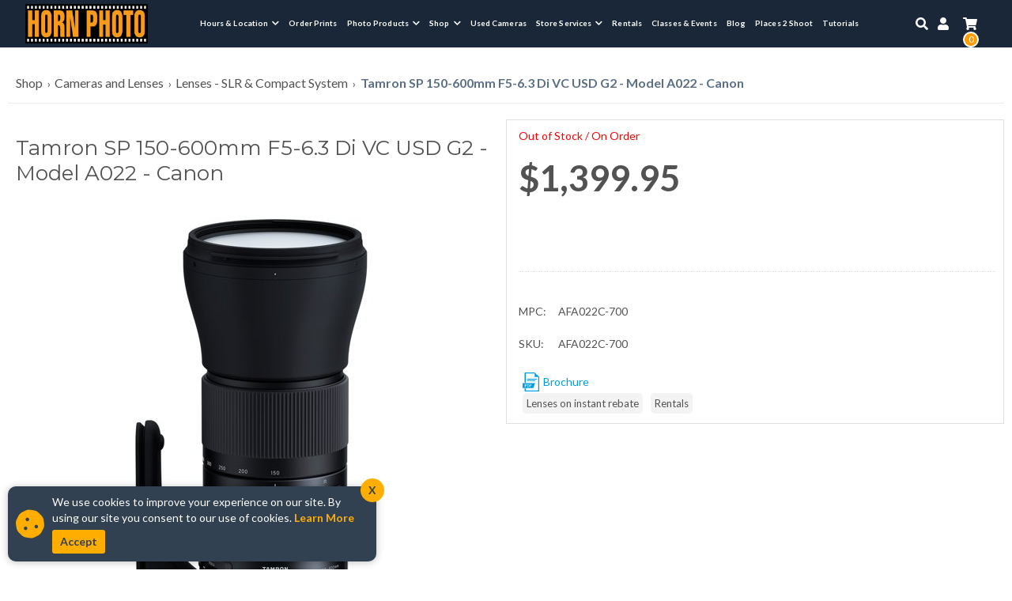

--- FILE ---
content_type: text/html
request_url: https://hornphoto.com/shop/tamron-sp-150-600mm-f5-6-3-di-vc-usd-g2-model-a022-canon/7cafcae0-51e4-0134-9bfe-00163e9110c0?variation=1284011
body_size: 15380
content:
<!DOCTYPE html><!-- Last Published: Thu Jan 22 2026 00:20:58 GMT+0000 (Coordinated Universal Time) --><html data-wf-domain="hornphoto.com" data-wf-page="657b65ca211c3b592c570dc2" data-wf-site="5c9bb1161e17486a3388850f" lang="en"><head><meta charset="utf-8"/><title>Camera Product Specifications | Horn Photo, Fresno CA</title><meta content="Camera Product Specifications | Horn Photo, Fresno CA" property="og:title"/><meta content="Camera Product Specifications | Horn Photo, Fresno CA" property="twitter:title"/><meta content="width=device-width, initial-scale=1" name="viewport"/><meta content="0W5-ffvDafO3Z9eAr58SELgt3xdYALboKQ4uqh8xKiM" name="google-site-verification"/><link href="https://cdn.prod.website-files.com/5c9bb1161e17486a3388850f/css/hornphoto.shared.96585d447.min.css" rel="stylesheet" type="text/css" integrity="sha384-llhdRHGYcTSBnQ+hRAaAbxIZ4MArR8veWAXQz8W4c2cu3RYP+dyTmr7+Z/PlIZZx" crossorigin="anonymous"/><script type="text/javascript">!function(o,c){var n=c.documentElement,t=" w-mod-";n.className+=t+"js",("ontouchstart"in o||o.DocumentTouch&&c instanceof DocumentTouch)&&(n.className+=t+"touch")}(window,document);</script><link href="https://cdn.prod.website-files.com/5c9bb1161e17486a3388850f/5c9bb305cb7584b467b34db9_site-favicon_horn-photo.png" rel="shortcut icon" type="image/x-icon"/><link href="https://cdn.prod.website-files.com/5c9bb1161e17486a3388850f/5c9bb307cb7584ec60b34dbc_site-webclip-icon-hornphoto.png" rel="apple-touch-icon"/><link href="https://hornphoto.com/shop-product" rel="canonical"/><link href="https://fonts.googleapis.com/css?family=Lato:100,300,400,700&display=swap" rel="stylesheet">
<link href="https://fonts.googleapis.com/css?family=Montserrat:300,300i,400,400i,500,500i,600,600i,700,700i,800,800i,900,900i&display=swap" rel="stylesheet">
<link href="https://sam.mydakis.com/css/default.css" rel="stylesheet">
<link rel="stylesheet" type="text/css" href="https://avina.mydakis.com/embed/6dc69cc0-65b5-012d-42ae-005056c00008/1/theme.css">
<link rel="stylesheet" href="https://use.fontawesome.com/releases/v5.4.1/css/all.css" integrity="sha384-5sAR7xN1Nv6T6+dT2mhtzEpVJvfS3NScPQTrOxhwjIuvcA67KV2R5Jz6kr4abQsz" crossorigin="anonymous">

<style>

body {

font-family: 'Lato', sans-serif;

}

h1 {
  font-family: 'Montserrat', sans-serif;
  font-weight: 400;
 }
  
h2 {
    font-family: 'Montserrat', sans-serif;
  	font-weight: 500;
  }
  

h3 {
 	font-family: 'Montserrat', sans-serif;
  	font-weight: 500;
}
  
h4 {
	font-family: 'Montserrat', sans-serif;
  	font-weight: 400;
}

h5 {
  font-family: 'Montserrat', sans-serif;
  font-weight: 500;
}

h6 {
  font-family: 'Montserrat', sans-serif;
  font-weight: 400;
}  
  .blog-heading {
    font-family: 'Montserrat', sans-serif;
  	font-weight: 500;
  }
 .d-search-button {
    border: 0px solid;
    padding: 1px;
    background: transparent;
    color: #ffffff00;
    height: 40px;
    font-size: 15px;
    line-height: 13px;
    border-radius: 20px;
    background-image: url("https://cdn.prod.website-files.com/5a62273477de610001eb1ea4/5c784bc819bf080475647598_search.png");
    background-position: center;
    background-repeat: no-repeat;
   	cursor:pointer;
}
  input.d-search-text::placeholder {
   color: #fff;
}

/* .d-product-not-found-img-alert {
	display: none;
  } */
  
  .d-input-dropdown-select select {
	font-family: 'Lato', sans-serif!important;
    background-color: #3D5064!important;
    color: #ffffff!important;
    border: 0!important;
    -moz-appearance: none!important;
    -webkit-appearance: none!important;
    appearance:none!important;
    padding: 5px!important;
}
  .d-input-dropdown-select option {
	font-family: 'Lato', sans-serif!important;
    background-color: #3D5064!important;
    color: #ffffff!important;
    border: 0!important;
    -moz-appearance: none!important;
    -webkit-appearance: none!important;
    appearance:none!important;
    padding: 5px!important;
  }
/*
.d-landing-spec-button-disabled {
    display: none;
}
  */
.d-landing-spec-title {
    text-align: left;
}
  
  .carousel-wrapper {
    z-index: 3;
  }
</style>

<!-- BEGIN MerchantWidget Code -->
<script id='merchantWidgetScript'
        src="https://www.gstatic.com/shopping/merchant/merchantwidget.js"
        defer>
</script>
<script type="text/javascript">
  merchantWidgetScript.addEventListener('load', function () {
    merchantwidget.start({
     position: 'RIGHT_BOTTOM'
   });
  });
</script>
<!-- END MerchantWidget Code --><link href="https://fonts.googleapis.com/icon?family=Material+Icons" rel="stylesheet"><script type="text/javascript">window.__WEBFLOW_CURRENCY_SETTINGS = {"currencyCode":"USD","symbol":"$","decimal":".","fractionDigits":2,"group":",","template":"{{wf {\"path\":\"symbol\",\"type\":\"PlainText\"} }} {{wf {\"path\":\"amount\",\"type\":\"CommercePrice\"} }} {{wf {\"path\":\"currencyCode\",\"type\":\"PlainText\"} }}","hideDecimalForWholeNumbers":false};</script></head><body><header class="mobile-friendly-duel-header"><div class="navigation"><div data-collapse="medium" data-animation="default" data-duration="400" data-easing="ease" data-easing2="ease" role="banner" class="navigation-desktop w-nav"><div class="navigation-container w-clearfix"><a href="/" aria-label="Horn Photo Logo Link" class="brand-2 w-nav-brand"><img src="https://cdn.prod.website-files.com/5c9bb1161e17486a3388850f/650ca46810242ca229d98ab9_Horn-Photo-Logo.png" height="50" alt="Horn Photo" sizes="(max-width: 479px) 91vw, 155.234375px" srcset="https://cdn.prod.website-files.com/5c9bb1161e17486a3388850f/650ca46810242ca229d98ab9_Horn-Photo-Logo-p-500.png 500w, https://cdn.prod.website-files.com/5c9bb1161e17486a3388850f/650ca46810242ca229d98ab9_Horn-Photo-Logo-p-800.png 800w, https://cdn.prod.website-files.com/5c9bb1161e17486a3388850f/650ca46810242ca229d98ab9_Horn-Photo-Logo.png 1006w" class="logo-image"/></a><nav role="navigation" class="navigation-menu w-nav-menu"><div data-hover="true" data-delay="250" data-w-id="17c81aef-6d03-37d5-6b53-210e7b16e89f" class="new-dropdown w-dropdown"><div role="menuitem" class="nav-link w-dropdown-toggle"><div class="nav-link-text">Hours &amp; Location</div><div class="dropdown-arrow"></div></div><nav class="dropdown-list w-dropdown-list"><div class="dropdown-container"><div class="columns-2 w-row"><div class="dropdown-colum w-col w-col-3"><a href="/contact" class="store-services-dropdown-link w-inline-block"><div class="dropdown-service-div contact"></div><div class="dropdown-text-container"><div class="fa-text"></div><div class="dropdown-text">Contact</div></div></a></div><div class="dropdown-column w-col w-col-3"><a href="/about-us" class="store-services-dropdown-link w-inline-block"><div class="dropdown-service-div about-us"></div><div class="dropdown-text-container"><div class="fa-text"></div><div class="dropdown-text">About Us</div></div></a></div><div class="dropdown-column w-col w-col-3"><a href="/staff" class="store-services-dropdown-link w-inline-block"><div class="dropdown-service-div staff"></div><div class="dropdown-text-container"><div class="fa-text"></div><div class="dropdown-text">Our Team</div></div></a></div><div class="dropdown-column w-col w-col-3"></div></div></div></nav></div><a href="/prints" class="nav-link w-nav-link">Order Prints</a><div data-hover="true" data-delay="250" data-w-id="4696e076-4d13-93a7-98a3-695595797165" class="new-dropdown w-dropdown"><div role="menuitem" class="nav-link w-dropdown-toggle"><div class="nav-link-text">Photo Products</div><div class="dropdown-arrow"></div></div><nav class="dropdown-list w-dropdown-list"><div class="dropdown-container"><div class="dropdown-content"><div class="dropdown-columns w-row"><div class="dropdown-column w-col w-col-4"><div class="dropdown-header">Top Photo Products</div><div class="dropdown-links-container"><a href="/prints" class="dropdown-link">Archival Prints</a><a href="/wall-decor" class="dropdown-link">Wall Decor</a><a href="https://hornphoto.com/printing/categories/canvas-prints/377460" class="dropdown-link">Canvas Prints</a><a href="/printing/categories/fine-art-prints/294856" class="dropdown-link">Fine Art Prints</a><a href="/printing/categories/metal-art/294841" class="dropdown-link">Metal Art</a><a href="/photo-gifts" class="dropdown-link">Photo Gifts</a></div><div class="dropdown-links-container right"><a href="/printing/categories/shadow-mount-prints/292427" class="dropdown-link">Shadow Mount Prints</a><a href="/printing" class="dropdown-link">All Creative Products</a><a href="/printing/categories/creative-prints-collages-and-enlargements/1504" class="dropdown-link">Creative Prints</a><a href="/cards-books-stationery" class="dropdown-link">Cards, Books, Stationery</a><a href="/printing/categories/fair-exhibit-mounted-prints/473620" class="dropdown-link">Fair/Exhibit Mounted Prints</a><a href="/printing/categories/holiday-cards/1155" class="dropdown-link">Holiday Cards</a></div></div><div class="w-col w-col-8"><div class="photo-products-promo"><div class="photo-promo-div"><a href="/printing" class="photo-promo-link w-inline-block"><div class="photo-promo-image view-all christmas"></div><div class="dropdown-text-container"><div class="fa-text"></div><div class="dropdown-text">View All Photo Products</div></div></a></div><div class="photo-promo-div"><a href="/printing?filters=tags:&quot;Last%20Minute%20Gifts&quot;" class="photo-promo-link w-inline-block"><div class="photo-promo-image promo-3"></div><div class="dropdown-text-container"><div class="fa-text"></div><div class="dropdown-text">Last Minute Photo Gifts</div></div></a></div><div class="photo-promo-div"><a href="/printing/categories/metal-art/294841" class="photo-promo-link w-inline-block"><div class="photo-promo-image promo-1"></div><div class="dropdown-text-container"><div class="fa-text"></div><div class="dropdown-text">Metal Prints</div></div></a></div><div class="photo-promo-div"><a href="/printing/categories/Cards/1154" class="photo-promo-link w-inline-block"><div class="photo-promo-image promo-2 christmas"></div><div class="dropdown-text-container"><div class="fa-text"></div><div class="dropdown-text">Cards</div></div></a></div></div></div></div></div></div></nav></div><div data-hover="true" data-delay="250" data-w-id="4696e076-4d13-93a7-98a3-6955957971f4" class="new-dropdown w-dropdown"><div role="menuitem" class="nav-link w-dropdown-toggle"><div class="nav-link-text">Shop</div><div class="dropdown-arrow"></div></div><nav class="dropdown-list w-dropdown-list"><div class="dropdown-container"><div class="w-row"><div class="dropdown-column w-col w-col-4"><div class="dropdown-header">shop by brand</div><div class="w-row"><div class="w-col w-col-6"><a href="/shop/brands/kodak/categories/film-cameras-and-accessories/9920" class="dropdown-link">Kodak</a><a href="/shop/brands/canon" class="dropdown-link">Canon</a><a href="/shop/brands/nikon" class="dropdown-link">Nikon</a><a href="/shop/brands/sony" class="dropdown-link">Sony</a><a href="/shop/brands/panasonic/categories/cameras-and-lenses/6096" class="dropdown-link">Lumix</a><a href="/shop/brands/fujifilm" class="dropdown-link">Fujifilm</a><a href="/shop/brands/leica" class="dropdown-link">Leica</a><a href="/shop/brands/promaster" class="dropdown-link">Pro Master</a></div><div class="w-col w-col-6"><a href="/shop/brands/sigma/categories/lenses-slr-and-compact-system/1c2d2aa8-6eda-4c6e-9b23-a49316b6450e" class="dropdown-link">Sigma</a><a href="/shop/brands/tamron/categories/lenses-slr-and-compact-system/1c2d2aa8-6eda-4c6e-9b23-a49316b6450e" class="dropdown-link">Tamron</a><a href="/shop/brands/polaroid/categories/film-cameras-and-accessories/9920" class="dropdown-link">Polaroid</a><a href="/shop/brands/godox" class="dropdown-link">Godox</a><a href="/shop/brands/dji-innovations" class="dropdown-link">DJI</a><a href="/shop/brands/rode/categories/microphones-and-accessories/606a2d96-247e-470c-8c32-c44e27bc1fe8" class="dropdown-link">Rode</a><a href="/shop/brands/lomography/categories/film-cameras-and-accessories/9920" class="dropdown-link">Lomography</a><a href="/shop/brands/nomatic/categories/bags-and-cases/b12f1359-703e-47ea-9238-da43bce0c98d" class="dropdown-link">Nomatic</a></div></div></div><div class="dropdown-column w-col w-col-2"><a href="/cameras-lenses-gear" class="gear-container-link w-inline-block"><div class="gear-div all-gear"></div><div class="dropdown-text-container"><div class="fa-text"></div><div class="dropdown-text">View all Gear</div></div></a><a href="/shop/categories/film-cameras-and-accessories/9920" class="gear-container-link w-inline-block"><div class="gear-div film-cameras"></div><div class="dropdown-text-container"><div class="fa-text"></div><div class="dropdown-text">Film Cameras &amp; Film</div></div></a></div><div class="dropdown-column w-col w-col-2"><a href="/shop/categories/Digital-Cameras/a58a8268-4946-4121-8912-f53ba8efa0ea?filters=207062:%22Mirrorless%20Camera%20%2F%C2%A0Compact%20System%20Camera%22" class="gear-container-link w-inline-block"><div class="gear-div mirrorless-cameras"></div><div class="dropdown-text-container"><div class="fa-text"></div><div class="dropdown-text">Mirrorless Cameras</div></div></a><a href="/shop/categories/Bags-and-Cases/b12f1359-703e-47ea-9238-da43bce0c98d" class="gear-container-link w-inline-block"><div class="gear-div bag"></div><div class="dropdown-text-container"><div class="fa-text"></div><div class="dropdown-text">Camera Bags &amp; Cases</div></div></a></div><div class="dropdown-column w-col w-col-2"><a href="/shop/categories/lenses-slr-and-compact-system/1c2d2aa8-6eda-4c6e-9b23-a49316b6450e" class="gear-container-link w-inline-block"><div class="gear-div lenses"></div><div class="dropdown-text-container"><div class="fa-text"></div><div class="dropdown-text">Lenses</div></div></a><a href="/shop/categories/Tripods-and-Supports/8979" class="gear-container-link tripods w-inline-block"><div class="gear-div tripods"></div><div class="dropdown-text-container"><div class="fa-text"></div><div class="dropdown-text">Tripods</div></div></a></div><div class="dropdown-column w-col w-col-2"><a href="/shop/categories/digital-cameras/a58a8268-4946-4121-8912-f53ba8efa0ea?filters=207062:%22Point%20%26amp%3B%20Shoot%22" class="gear-container-link w-inline-block"><div class="gear-div point"></div><div class="dropdown-text-container"><div class="fa-text"></div><div class="dropdown-text">Point &amp; Shoots</div></div></a><a href="/shop/categories/speedlights-strobes-and-accessories/9468" class="gear-container-link tripods w-inline-block"><div class="gear-div lightning"></div><div class="dropdown-text-container"><div class="fa-text"></div><div class="dropdown-text">Lighting</div></div></a></div></div></div></nav></div><a href="/used-cameras" class="nav-link w-nav-link">Used Cameras</a><div data-hover="true" data-delay="250" data-w-id="4696e076-4d13-93a7-98a3-6955957971aa" class="new-dropdown w-dropdown"><div role="menuitem" class="nav-link w-dropdown-toggle"><div class="nav-link-text">Store Services</div><div class="dropdown-arrow"></div></div><nav class="dropdown-list w-dropdown-list"><div class="dropdown-container"><div class="columns-2 w-row"><div class="dropdown-colum w-col w-col-3"><a href="/film-developing" class="store-services-dropdown-link w-inline-block"><div class="dropdown-service-div developing"></div><div class="dropdown-text-container"><div class="fa-text"></div><div class="dropdown-text">Film Developing</div></div></a></div><div class="dropdown-column w-col w-col-3"><a href="/photo-scanning" class="store-services-dropdown-link w-inline-block"><div class="dropdown-service-div archiving"></div><div class="dropdown-text-container"><div class="fa-text"></div><div class="dropdown-text">Photo Scanning</div></div></a></div><div class="dropdown-column w-col w-col-3"><a href="/retouching-restoration" class="store-services-dropdown-link w-inline-block"><div class="dropdown-service-div retouching"></div><div class="dropdown-text-container"><div class="fa-text"></div><div class="dropdown-text">Retouching &amp; Restoration</div></div></a></div><div class="dropdown-column w-col w-col-3"><a href="/passport-photos" class="store-services-dropdown-link w-inline-block"><div class="dropdown-service-div passport"></div><div class="dropdown-text-container"><div class="fa-text"></div><div class="dropdown-text">Passport Photos</div></div></a></div></div><div class="w-row"><div class="dropdown-colum w-col w-col-3"><a href="/video-services" class="store-services-dropdown-link w-inline-block"><div class="dropdown-service-div video-transfers"></div><div class="dropdown-text-container"><div class="fa-text"></div><div class="dropdown-text">Video, Movie &amp; Media Transfers</div></div></a></div><div class="dropdown-column w-col w-col-3"><a href="/picture-framing" class="store-services-dropdown-link w-inline-block"><div class="dropdown-service-div repair"></div><div class="dropdown-text-container"><div class="fa-text"></div><div class="dropdown-text">Picture Framing</div></div></a></div><div class="dropdown-column w-col w-col-3"><a href="/camera-services" class="store-services-dropdown-link w-inline-block"><div class="dropdown-service-div camera-services"></div><div class="dropdown-text-container"><div class="fa-text"></div><div class="dropdown-text">Camera Services</div></div></a></div><div class="dropdown-column w-col w-col-3"><a href="/trade-in-or-sell" class="store-services-dropdown-link w-inline-block"><div class="dropdown-service-div buy-used-cameras"></div><div class="dropdown-text-container"><div class="fa-text"></div><div class="dropdown-text">Sell Your Used Camera Gear</div></div></a></div></div><div class="all-services"><a href="/store-services" class="view-all-services-button w-button">View All Services</a></div></div></nav></div><a href="/camera-rentals" class="nav-link w-nav-link">Rentals</a><a href="/classes-events" class="nav-link w-nav-link">Classes &amp; Events</a><a href="/blog" class="nav-link w-nav-link">Blog</a><a href="/spot-photo-landing" class="nav-link w-nav-link">Places 2 Shoot</a><a href="/2-minute-tutorials" class="nav-link w-nav-link">Tutorials</a></nav><div class="right-nav"><a href="#" data-w-id="4696e076-4d13-93a7-98a3-695595797273" class="nav-link fa-icon w-nav-link"></a><a href="/account" class="nav-link fa-icon w-nav-link"></a><div data-type="headerCart" class="dakis-cta-custom cart"><div class="header-cart-wrapper"><div class="cart-icon-fa"></div><div class="html-embed-5 w-embed"><%= totalItem %></div></div></div></div><div class="w-nav-button"><div class="w-icon-nav-menu"></div></div><div class="search-box"><div class="search-box-container w-clearfix"><div class="dakis-search"></div><a data-w-id="4696e076-4d13-93a7-98a3-69559579727e" href="#" class="close-link nav-link"></a></div></div></div></div></div><div class="header-section-mobile"><div class="mobile-header-content-wrapper"><div class="mobile-header-block"><div class="mobile-top-div"><div class="mobile-icons-wrapper"><div id="w-node-_4564c367-90b1-8659-28ae-b31dedb5f4e3-edb5f49d" class="mobile-top-bar-locator-block"><a href="https://goo.gl/maps/2KvuxC3FdQxRgvw7A" target="_blank" class="locator-link-block w-inline-block"><img src="https://cdn.prod.website-files.com/5c9bb1161e17486a3388850f/5c9bb1161e17483b0a88860d_mobile-icons-locator.png" alt=""/></a></div><div id="w-node-_4564c367-90b1-8659-28ae-b31dedb5f4e6-edb5f49d" class="mobile-top-bar-icon-block"><a data-w-id="4564c367-90b1-8659-28ae-b31dedb5f4e7" href="#" class="search-link-block w-inline-block"><img src="https://cdn.prod.website-files.com/5c9bb1161e17486a3388850f/5c9bb1161e1748bbd288860a_search-icons.png" alt=""/></a></div><div id="w-node-_4564c367-90b1-8659-28ae-b31dedb5f4e9-edb5f49d" class="mobile-top-bar-icon-block"><a href="/account" class="search-link-block w-inline-block"><img src="https://cdn.prod.website-files.com/5c9bb1161e17486a3388850f/5c9bb1161e17488b43888608_sign-in-icons.png" alt=""/></a></div></div></div><div class="mobile-mid-header-div"><div class="mobile-column-left w-clearfix"><div data-w-id="4564c367-90b1-8659-28ae-b31dedb5f4ee" class="mobile-hamburger-menu-button"><a href="#" class="mobile-menu-button w-inline-block"><img src="https://cdn.prod.website-files.com/5c9bb1161e17486a3388850f/5ca24d249be7df0630a9e463_icon-menu.png" width="32" alt="" class="menu-icon"/><div class="cart-button-text">cart</div></a></div></div><div class="mobile-column-mid"><div class="mobile-logo-wrapper"><a href="/" class="mobile-nav-logo w-nav-brand"><img src="https://cdn.prod.website-files.com/5c9bb1161e17486a3388850f/650ca46810242ca229d98ab9_Horn-Photo-Logo.png" width="125" alt="logo" sizes="(max-width: 479px) 91vw, 125px" srcset="https://cdn.prod.website-files.com/5c9bb1161e17486a3388850f/650ca46810242ca229d98ab9_Horn-Photo-Logo-p-500.png 500w, https://cdn.prod.website-files.com/5c9bb1161e17486a3388850f/650ca46810242ca229d98ab9_Horn-Photo-Logo-p-800.png 800w, https://cdn.prod.website-files.com/5c9bb1161e17486a3388850f/650ca46810242ca229d98ab9_Horn-Photo-Logo.png 1006w" class="test---logo"/></a></div></div><div class="mobile-column-right w-clearfix"><div class="sign-in-wrapper layout-3-simple"><a href="/cart" class="mobile-cart-button w-inline-block"><img src="https://cdn.prod.website-files.com/5c9bb1161e17486a3388850f/5c9bb1161e17481a4d8885ac_icon-promos-cart.png" alt="" class="cart-icon"/><div class="cart-button-text">cart</div></a></div></div></div></div><div class="hamburger-menu-panel"><ul role="list" class="hamburger-menu-list w-list-unstyled"><li class="hamburger-menu-link-item"><a href="/contact" class="hamburger-menu-link">hours &amp; location</a></li><li class="hamburger-menu-link-item"><a href="/prints" class="hamburger-menu-link">photo prints</a></li><li class="hamburger-menu-link-item"><a href="/printing" class="hamburger-menu-link">photo products</a></li><li class="hamburger-menu-link-item"><a href="/cameras-lenses-gear" class="hamburger-menu-link">Shop</a></li><li class="hamburger-menu-link-item"><a href="/used-cameras" class="hamburger-menu-link">Used Cameras</a></li><li class="hamburger-menu-link-item"><a href="/store-services" class="hamburger-menu-link">store services</a></li><li class="hamburger-menu-link-item"><a href="/camera-rentals" class="hamburger-menu-link">rentals</a></li><li class="hamburger-menu-link-item"><a href="/classes-events" class="hamburger-menu-link">classes &amp; events</a></li><li class="hamburger-menu-link-item"><a href="/blog" class="hamburger-menu-link">Blog</a></li><li class="hamburger-menu-link-item"><a href="/spot-photo-landing" class="hamburger-menu-link">Place 2 Shoot</a></li><li class="hamburger-menu-link-item"><a href="/2-minute-tutorials" class="hamburger-menu-link">2 Minute Tutorials</a></li><li class="hamburger-menu-link-item"><a href="/staff" class="hamburger-menu-link">Our Team</a></li></ul></div><div class="search-bar-drop-panel w-clearfix"><div class="close-button"><div class="close-text">Close</div><img src="https://cdn.prod.website-files.com/5c9bb1161e17486a3388850f/5c9bb1161e1748cb5e888609_close-icons.png" alt="" class="close-button-x-icon"/></div><div class="mobile-search-bar-block"><div class="dakis-search"></div></div></div></div></div><div class="announcement"><div data-w-id="ae5e96c7-700a-25d8-6356-12926de255f3" class="announcement-link-block"><div class="text-block-40"><a href="/trade-in-trade-up"><span class="text-span-4">Upgrade Your Camera Gear at TRADE-IN TRADE-UP THIS WEEKEND! Feb 28 - Mar 2</span></a></div><div data-w-id="b24b2cbc-5f7d-3adb-6292-51e992f97b56" class="announcement-x">X</div></div></div></header><main><div class="camera-specs-content"><div class="_1600"><div class="breadcrumbs-wrapper-2"><div class="dakis-breadcrumb"></div></div><div class="dakis-product-not-found-div-wrapper"><div class="dakis-product-not-found"></div></div><div class="w-row"><div class="w-col w-col-6"><div class="product-title-div"><h1 class="dakis-product-title">.</h1></div><div class="dakis-product-images"></div></div><div class="product-specs-right-column w-col w-col-6"><div class="in-stock-message-div"><div id="preOrderBadge" class="preorder-badge"><div>New Product - Coming Soon</div><div class="w-embed"><div class="dakis-external-script">
    var preOrder = <%= product.preOrder %>;
    if(preOrder) {
      document.getElementById("outOfStockMessage").innerHTML = "Pre-Order In-Store";
      document.getElementById("preOrderBadge").style.display = "inline-block";
      } 
      
</div>

 <div class="dakis-external-script">
  <%= console.log(product) %>
 </div></div></div><div id="outOfStockMessage" class="dakis-product-out-of-stock">.</div><div id="instockMes" class="product-in-stock-message">IN-STOCK BUY NOW!</div><div class="out-of-stock-message-script w-embed"><div class="dakis-external-script">
    var inStore = '<%= product.outOfStockMsg %>';
    if(inStore.length == 0) {
    	document.getElementById("instockMes").style.display = "block";
      } 
</div></div></div><div id="priceDiv" class="price-div"><div class="dakis-product-price"></div><div class="dakis-product-promotions"></div></div><div id="freeGifts" class="free-gifts-promo-div"><div class="free-gifts-promo w-embed"><div class="dakis-external-script">
    var catName = '<%= product.category[1].name %>';
    var catA = 'Digital Cameras';
    var catB = 'Lenses - SLR & Compact System';
    
    if(catName == catA) {
        $("#freeHat").show();
    }
    else if(catName == catB) {
      	$("#freeMug").show();
    }
</div></div><img src="https://cdn.prod.website-files.com/5c9bb1161e17486a3388850f/6290d7b72d3e0d3f61154139_mug-lens.jpg" loading="lazy" sizes="(max-width: 479px) 96vw, (max-width: 767px) 97vw, (max-width: 991px) 48vw, (max-width: 1919px) 49vw, 750px" srcset="https://cdn.prod.website-files.com/5c9bb1161e17486a3388850f/6290d7b72d3e0d3f61154139_mug-lens-p-500.jpeg 500w, https://cdn.prod.website-files.com/5c9bb1161e17486a3388850f/6290d7b72d3e0d3f61154139_mug-lens.jpg 750w" alt="Free Mug" id="freeMug" class="free-gifts-promo-mug"/><img src="https://cdn.prod.website-files.com/5c9bb1161e17486a3388850f/6290d7b6c6a34cccefb99c99_hat-cam.jpg" loading="lazy" sizes="(max-width: 479px) 96vw, (max-width: 767px) 97vw, (max-width: 991px) 48vw, (max-width: 1919px) 49vw, 750px" srcset="https://cdn.prod.website-files.com/5c9bb1161e17486a3388850f/6290d7b6c6a34cccefb99c99_hat-cam-p-500.jpeg 500w, https://cdn.prod.website-files.com/5c9bb1161e17486a3388850f/6290d7b6c6a34cccefb99c99_hat-cam.jpg 750w" id="freeHat" alt="Free Hat" class="free-gifts-promo-hat"/></div><div class="in-store-only-custom-script"><div class="in-store-only-script w-embed"><div class="dakis-external-script">
    var inStore = '<%= product.inStoreOnly %>';
    if( inStore == 'true') {
      document.getElementById("inStoreText").style.display = "block";
      document.getElementById("instockMes").style.display = "none";
      } 
</div>

<style>
.d-product-price-in-store-text-container {
	display: none;
}
.d-product-price-pre-order-text-container {
	display: none;
}  
</style></div><div id="inStoreText" class="instoretext"><div>This product is sold in-store only</div></div></div><div id="timer" class="timer"><div class="w-embed w-script"><p id="countdown" style="color: white; font-size:26px; line-height:34px"></p>

<script>
// Set the date we're counting down to
var countDownDate = new Date("Mar 18, 2022 00:00:00").getTime();

// Update the count down every 1 second
var x = setInterval(function() {

  // Get today's date and time
  var now = new Date().getTime();
    
  // Find the distance between now and the count down date
  var distance = countDownDate - now;
    
  // Time calculations for days, hours, minutes and seconds
  var days = Math.floor(distance / (1000 * 60 * 60 * 24));
  var hours = Math.floor((distance % (1000 * 60 * 60 * 24)) / (1000 * 60 * 60));
  var minutes = Math.floor((distance % (1000 * 60 * 60)) / (1000 * 60));
  var seconds = Math.floor((distance % (1000 * 60)) / 1000);
    
  // Output the result in an element with id="demo"
  document.getElementById("countdown").innerHTML = "FLASH SALE ENDS: " + days + "d " + hours + "h:"
  + minutes + "m:" + seconds + "s" + "<br>" + "USE PROMO CODE: 2for1";
    
  // If the count down is over, write some text 
  if (distance < 0) {
    clearInterval(x);
    document.getElementById("countdown").innerHTML = "Promotion has ended.";
  }
}, 1000);
</script>

<div class="dakis-external-script">
    var id = '<%= product.id %>';
    if (id == "016b47c0-eca5-0139-5994-00163ecd2826") {
    $("#timer").css("display", "inline-block");
    }
</div></div></div><div class="display-text-div"><div class="dakis-display-text">.</div></div><div class="dakis-product-variations"></div><div class="dakis-product-options"></div><div data-type="buyWebstore" class="dakis-cta-custom addtocart"><div class="cart-button-2"><div>Add to Cart</div></div></div><div class="dakis-product-bundle"></div><div id="renting" class="renting"><a id="rent-link" href="/camera-rentals" class="w-inline-block"><img src="https://cdn.prod.website-files.com/5c9bb1161e17486a3388850f/5e5037610cda569bb95c895d_horn%20rent%20button.png" alt="Rent this" class="rent-button"/></a><div class="w-embed"><div class="dakis-external-script">
var tagExists = document.querySelector(".d-product-tags-element");
if(tagExists) {
	if(tagExists.innerHTML == "Rentals") {
		tagExists.style.display = "none";
  	document.getElementById("renting").style.display = "inline-block";
	}
}
</div></div></div><div id="warrantyDiv" class="warranty-container"><div class="warranty w-embed"><div class="dakis-external-template">
    <% var categoryName = '';
    if(product) {
        var category = product.category ? product.category.find(function(c){ return c.parentId }) : null;
        categoryName = category ? category.name : '';
    }
    if(categoryName.match(/^(Digital Cameras|Lenses - SLR & Compact System)$/)) { %>
        <div id="warrantyDiv" class="warranty-div"><a id="warrantyLinkBox" href="#" target="_blank" class="warranty-link w-inline-block"><div class="w-row"><div class="w-col w-col-5"><div class="warranty-image-div"><img src="https://assets.website-files.com/5c9bb1161e17486a3388850f/643ee5d5e36fc0dd1e92a5ef_mack-warranty.jpg" loading="lazy" width="150" alt=""></div></div><div class="w-col w-col-7"><div class="warranty-text"><div id="warrantyText">.</div></div><div class="warranty-button"><div>Click to purchase</div></div></div></div></a></div>
    <% } %>
</div></div><div class="warranty-script-hide"><a id="warrantyLinkBox" href="#" class="warranty-link w-inline-block"><div class="w-row"><div class="w-col w-col-5"><div class="warranty-image-div"><img src="https://cdn.prod.website-files.com/5c9bb1161e17486a3388850f/643ee5d5e36fc0dd1e92a5ef_mack-warranty.jpg" loading="lazy" width="150" alt="Warranty Logo"/></div></div><div class="w-col w-col-7"><div class="warranty-text"><div id="warrantyText">.</div></div><div class="warranty-button"><div>Click to purchase</div></div></div></div></a><div class="warranty-code w-embed"><div class="dakis-external-script">
    var warranties = <%= product.finalPrice %>;
    if (warranties < 250) {
    $("#warrantyText").text("Mack 3 Year Diamond Coverage Under $250 Warranty");
    $("#warrantyLinkBox").attr("href", "../mack-3-year-diamond-coverage-under-250-warranty/c709185e-c82d-44b4-84b8-e46d70dd930d?variation=3423159");
    }
    else if(warranties < 500) {
    $("#warrantyText").text("Mack 3 Year Diamond Coverage Under $500 Warranty");
    $("#warrantyLinkBox").attr("href", "../mack-3-year-diamond-coverage-under-500-warranty/5e479cf9-2f65-4239-b410-c499ba08e55e?variation=3423165");
    }
    else if(warranties < 750) {
    $("#warrantyText").text("Mack 3 Year Diamond Coverage Under $750 Warranty");
    $("#warrantyLinkBox").attr("href", "../mack-3-year-diamond-coverage-under-750-warranty/991a8d36-1c4b-4a50-9572-94aec313b96b?variation=3423171");
    }
    else if(warranties < 1000) {
    $("#warrantyText").text("Mack 3 Year Diamond Coverage Under $1,000 Warranty");
    $("#warrantyLinkBox").attr("href", "../mack-3-year-diamond-coverage-under-1000-warranty/409094e1-7fec-4c6a-a148-3cf4aae1c805?variation=3423144");
    }
    else if(warranties < 1500) {
    $("#warrantyText").text("Mack 3 Year Diamond Coverage Under $1,500 Warranty");
    $("#warrantyLinkBox").attr("href", "../mack-3-year-diamond-coverage-under-1500-warranty/fd68cb13-fe13-4384-936c-c3c5d0b4f4a9?variation=3423147");
    }
    else if(warranties < 2000) {
    $("#warrantyText").text("Mack 3 Year Diamond Coverage Under $2,000 Warranty");
    $("#warrantyLinkBox").attr("href", "../mack-3-year-diamond-coverage-under-2000-warranty/7e5e05b9-c0fb-421e-9ff0-bb13a43cf39b?variation=3423153");
    }
    else if(warranties < 2500) {
    $("#warrantyText").text("Mack 3 Year Diamond Coverage Under $2,500 Warranty");
    $("#warrantyLinkBox").attr("href", "../mack-3-year-diamond-coverage-under-2500-warranty/cdfaeb4c-a0d7-4f92-8992-729f5119c923?variation=3423156");
    }
    else if(warranties < 3000) {
    $("#warrantyText").text("Mack 3 Year Diamond Coverage Under $3,000 Warranty");
    $("#warrantyLinkBox").attr("href", "../mack-3-year-diamond-coverage-under-3000-warranty/11df3077-5530-4b05-b81d-4093141bc0ad?variation=3423162");
    }
    else if(warranties < 4000) {
    $("#warrantyText").text("Mack 3 Year Diamond Coverage Under $4,000 Warranty");
    $("#warrantyLinkBox").attr("href", "../mack-3-year-diamond-coverage-under-4000-warranty/e0796de0-a85e-4697-91f6-13371e8fb334?variation=3423174");
    }
    else if(warranties < 5000) {
    $("#warrantyText").text("Mack 3 Year Diamond Coverage Under $5,000 Warranty");
    $("#warrantyLinkBox").attr("href", "../mack-3-year-diamond-coverage-under-5000-warranty/e1f733d2-58e0-4444-89fa-9810ef965bc8?variation=3423177");
    }
    else if(warranties < 6000) {
    $("#warrantyText").text("Mack 3 Year Diamond Coverage Under $6,000 Warranty");
    $("#warrantyLinkBox").attr("href", "../mack-3-year-diamond-coverage-under-6000-warranty/cba58a9d-f59a-4db7-9b2c-5f5c2b12b40c?variation=3423168");
    }
    else if(warranties < 7500) {
    $("#warrantyText").text("Mack 3 Year Diamond Coverage Under $7,500 Warranty");
    $("#warrantyLinkBox").attr("href", "../mack-3-year-diamond-coverage-under-7500-warranty/7e760a60-bc63-012e-877c-20cf30bab63e?variation=3423186");
    }
    else if(warranties < 10000) {
    $("#warrantyText").text("Mack 3 Year Diamond Coverage Under $10,000 Warranty");
    $("#warrantyLinkBox").attr("href", "../mack-3-year-diamond-coverage-under-10000-warranty/2da57a6c-1bda-4e6d-866e-32150a1ca34f?variation=3423150");
    }
    else if(warranties >= 10000) {
	$(".warrantyDiv").hide();
    }
</div></div></div></div><div class="warranty deal w-embed"><div class="dakis-external-template">
    <% var categoryName = '';
    if(product) {
        var category = product.category ? product.category.find(function(c){ return c.parentId }) : null;
        categoryName = category ? category.name : '';
    }
    if(categoryName.match(/^(Digital Cameras|Lenses - SLR & Compact System)$/)) { %>
        <a href="https://hornphoto.com/blog/lets-make-a-deal"><img src="https://cdn.prod.website-files.com/5c9bb1161e17486a3388850f/5e8b8ea90f44291103d51455_Lets-Deal-full-logo-200px.jpg" alt="Let's Make A Deal!"></a>
    <% } %>
</div></div><div class="specsheet-info"><div class="specsheet-shipping"></div><div class="specsheet-right-details-row-2 w-row"><div class="w-col w-col-2"><div>MPC:</div></div><div class="w-col w-col-10"><div class="dakis-product-code"></div></div></div><div><div class="specsheet-right-details-row-2 w-row"><div class="w-col w-col-2"><div>SKU:</div></div><div class="w-col w-col-10"><div class="dakis-product-sku"></div></div></div></div><div><div><div class="w-embed"><div class='inStock'><link itemprop='availability' style='display:none; font-size:12px' href='http://schema.org/InStock' /></div></div></div></div><div class="dakis-product-pdfs"></div></div><div class="dakis-product-tags"></div></div></div></div></div><div class="camera-specs-tabs-content"><div class="suggested-accesories-block"><div class="dakis-product-accessories-simple"></div></div><div class="_1140-2"><div data-duration-in="300" data-duration-out="100" data-current="Tab 1" data-easing="ease" class="product-tabs w-tabs"><div class="specs-tab-menu w-tab-menu"><a data-w-tab="Tab 1" class="product-tab-pane w-inline-block w-tab-link w--current"><div class="text-block-18">Product Description</div></a><a data-w-tab="Tab 2" class="product-tab-pane w-inline-block w-tab-link"><div class="text-block-18">Product Details</div></a><a data-w-tab="Tab 3" id="accessoriesTab" class="product-tab-pane w-inline-block w-tab-link"><div class="text-block-18">Accessories</div></a></div><div class="product-tab-content w-tab-content"><div data-w-tab="Tab 1" class="w-tab-pane w--tab-active"><div class="embed-video w-embed w-iframe"><div class="dakis-external-template">
    <% var categoryName = '';
       var brand = product.brand; 
    if(product) {
        var category = product.category ? product.category.find(function(c){ return c.parentId }) : null;
        categoryName = category ? category.name : '';
    }
    if(brand == 'Kodak') { %>
        <iframe width="560px" height="315px" src="https://www.youtube.com/embed/KKPKkNQDSAk" frameborder="0" allow="accelerometer; autoplay; clipboard-write; encrypted-media; gyroscope; picture-in-picture" allowfullscreen>
        </iframe>
    <% }
    if(categoryName.match(/^(Memory Cards, Tape and Discs)$/)) { %>
        <iframe width="560" height="315" src="https://www.youtube.com/embed/H7i3egx3IK4" frameborder="0" allow="accelerometer; autoplay; clipboard-write; encrypted-media; gyroscope; picture-in-picture" allowfullscreen></iframe>
    <% } %>
</div>

<style>
    img[src*=silva] {
    width: 600px;
    /*height: 400px;*/
    margin-bottom: 15px;
}
</style></div><div class="dakis-product-videos"></div><div class="dakis-product-desc shop"></div></div><div data-w-tab="Tab 2" class="w-tab-pane"><div class="dakis-product-details"></div></div><div data-w-tab="Tab 3" class="w-tab-pane"><div class="dakis-product-accessories"></div></div></div></div></div></div><div class="brands-section"><div class="brands-wrapper"><div class="brands-div-block"><a aria-label="Shop kodak" href="/shop/brands/kodak" class="brands-link w-inline-block"><img src="https://cdn.prod.website-files.com/5c9bb1161e17486a3388850f/5d7933b5103877299c48a1cb_Kodak%20white%20logo.png" alt="" loading="lazy"/></a></div><div class="brands-div-block"><a aria-label="Shop canon" href="/shop/brands/canon" class="brands-link w-inline-block"><img src="https://cdn.prod.website-files.com/5c9bb1161e17486a3388850f/5ca278753abd383ac92cff70_white-canon.png" alt="" loading="lazy"/></a></div><div class="brands-div-block"><a aria-label="Shop Nikon" href="/shop/brands/nikon/" class="brands-link w-inline-block"><img src="https://cdn.prod.website-files.com/5c9bb1161e17486a3388850f/5ca2787b5d56d6773362e28b_white-nikon.png" alt="" loading="lazy"/></a></div><div class="brands-div-block"><a aria-label="Shop Sony" href="/shop/brands/sony" class="brands-link w-inline-block"><img src="https://cdn.prod.website-files.com/5c9bb1161e17486a3388850f/5ca2788140d2289781f81deb_white-sony.png" alt="" loading="lazy"/></a></div><div class="brands-div-block"><a aria-label="Shop lumix" href="/shop/brands/panasonic" class="brands-link w-inline-block"><img src="https://cdn.prod.website-files.com/5c9bb1161e17486a3388850f/5cb0e22005a8a4ed62f42004_white-lumix.png" alt="" loading="lazy"/></a></div><div class="brands-div-block"><a aria-label="Shop Fujifilm" href="/shop/brands/fujifilm" class="brands-link w-inline-block"><img src="https://cdn.prod.website-files.com/5c9bb1161e17486a3388850f/5ca2788540d22890a1f81dee_white-fuji.png" alt="" loading="lazy"/></a></div><div class="brands-div-block"><a aria-label="Shop leica" href="/shop/brands/leica" class="brands-link w-inline-block"><img src="https://cdn.prod.website-files.com/5c9bb1161e17486a3388850f/5cb0e23c6dd76974ef607da6_white-leica.png" alt="" loading="lazy"/></a></div><div class="brands-div-block"><a aria-label="Shop promaster" href="/shop/brands/promaster" class="brands-link w-inline-block"><img src="https://cdn.prod.website-files.com/5c9bb1161e17486a3388850f/5ca2788f6fab675703465a88_white-promaster.png" alt="" loading="lazy"/></a></div><div class="brands-div-block"><a aria-label="Shop sigma" href="/shop/brands/sigma" class="brands-link w-inline-block"><img src="https://cdn.prod.website-files.com/5c9bb1161e17486a3388850f/67d9d1f904e046bdd446cf11_sigma-white.png" alt="" loading="lazy"/></a></div><div class="brands-div-block"><a aria-label="Shop Tamron" href="/shop/brands/tamron" class="brands-link w-inline-block"><img src="https://cdn.prod.website-files.com/5c9bb1161e17486a3388850f/67d9d1f921e32ba9635aa61c_tamron-white.png" alt="" loading="lazy"/></a></div><div class="brands-div-block"><a aria-label="Shop Polaroid" href="/shop/brands/polaroid/categories/film-cameras-and-accessories/9920" class="brands-link w-inline-block"><img src="https://cdn.prod.website-files.com/5c9bb1161e17486a3388850f/64c1860b942328465b52e887_Polaroid_logo.svg" alt="" loading="lazy"/></a></div><div class="brands-div-block"><a aria-label="Shop Godox" href="/shop/brands/godox" class="brands-link w-inline-block"><img src="https://cdn.prod.website-files.com/5c9bb1161e17486a3388850f/654e9252ddbea8bdd9cb6298_godox-white.png" alt="" loading="lazy"/></a></div><div class="brands-div-block"><a aria-label="Shop DJI" href="/shop/brands/dji-innovations" class="brands-link w-inline-block"><img src="https://cdn.prod.website-files.com/5c9bb1161e17486a3388850f/654e9252ddbea8bdd9cb6293_dji-white.png" alt="" loading="lazy"/></a></div><div class="brands-div-block"><a aria-label="Shop Rode" href="/shop/brands/rode/categories/microphones-and-accessories/606a2d96-247e-470c-8c32-c44e27bc1fe8" class="brands-link w-inline-block"><img src="https://cdn.prod.website-files.com/5c9bb1161e17486a3388850f/654e925089865138ba2cb924_rode-white.png" alt="" loading="lazy"/></a></div><div class="brands-div-block"><a aria-label="Shop Lomography" href="/shop/brands/lomography/categories/film-cameras-and-accessories/9920" class="brands-link w-inline-block"><img src="https://cdn.prod.website-files.com/5c9bb1161e17486a3388850f/66048e92b532a9c114d2914e_lomography-logo.png" alt="" loading="lazy"/></a></div><div class="brands-div-block"><a aria-label="Shop Nomatic" href="/shop/brands/nomatic/categories/bags-and-cases/b12f1359-703e-47ea-9238-da43bce0c98d" class="brands-link w-inline-block"><img src="https://cdn.prod.website-files.com/5c9bb1161e17486a3388850f/66048e92cf684c0344c433c7_nomatic-logo.png" alt="" loading="lazy"/></a></div></div></div></main><footer class="footer-section layout-3 less-padding-footer"><div class="main-footer-content-block layout-3"><div class="footer---flex-row"><div class="footer---flex-column"><address class="footer---content-block layout-3"><div class="footer---column-title layout-3">Where to find us</div><div class="footer---contact-details-block layout-3"><div><a href="/contact" class="contact-icon-block w-inline-block w-clearfix"><div class="footer---icon-div layout-3"><div class="font-awesome-icon"></div></div><div class="footer---icon-text-div layout-3"><p class="footer---text">7899 N. Blackstone Ave, Fresno CA, 93720</p></div></a><a href="https://goo.gl/maps/7yVrbNi4dSy" target="_blank" class="contact-icon-block w-inline-block w-clearfix"><div class="footer---icon-div layout-3"><div class="font-awesome-icon"></div></div><div class="footer---icon-text-div layout-3"><p class="footer---text">Get directions to our store</p></div></a></div></div></address></div><div class="footer---flex-column"><div class="footer---content-block layout-3"><div class="footer---column-title layout-3">Get in touch</div><div><a href="tel:5592255080" class="contact-icon-block w-inline-block w-clearfix"><div class="footer---icon-div"><div class="font-awesome-icon"></div></div><div class="footer---icon-text-div"><p class="footer---text">(559) 225-5080</p></div></a><a href="tel:5592255210" class="contact-icon-block w-inline-block w-clearfix"><div class="footer---icon-div"><div class="font-awesome-icon"></div></div><div class="footer---icon-text-div"><p class="footer---text">(559) 225-5210</p></div></a><a href="mailto:info@hornphoto.com?subject=Information%20Request%20for%20Horn%20Photo" class="contact-icon-block w-inline-block w-clearfix"><div class="footer---icon-div"><div class="font-awesome-icon"></div></div><div class="footer---icon-text-div"><p class="footer---text">info@hornphoto.com<br/></p></div></a></div></div></div><div class="footer---flex-column"><div class="footer---content-block layout-3"><div class="footer---column-title layout-3">Store Hours</div><div class="footer---contact-details-block layout-3"><p class="footer---text">Mon - Sat : 10am - 6pm<br/>Sun : 11am - 5pm<br/></p><p class="footer---text"></p><p class="footer---text"><a href="/contact" class="link-4">Contact Us</a></p></div></div></div><div class="footer---flex-column"><div class="footer---content-block layout-3"><div class="footer---column-title layout-3">Connect with us</div><div class="footer---social-icons-wrapper layout-3"><a href="https://www.facebook.com/Hornphoto/" target="_blank" class="social-media-footer-link w-inline-block"><div class="fa-social-media"></div></a><a href="https://www.instagram.com/hornphoto/" target="_blank" class="social-media-footer-link w-inline-block"><div class="fa-social-media"></div></a><a href="https://www.linkedin.com/company/horn-photo" target="_blank" class="social-media-footer-link w-inline-block"><div class="fa-social-media"></div></a><a href="https://www.threads.net/@hornphoto" target="_blank" class="social-media-footer-link w-inline-block"><div class="fa-social-media"><img src="https://cdn.prod.website-files.com/5c9bb1161e17486a3388850f/64b5531c6dbaa1dea73998b1_threads-icon.png" loading="lazy" width="18" alt=""/></div></a><a href="https://www.tiktok.com/@hornphotofresno" target="_blank" class="social-media-footer-link w-inline-block"><div class="fa-social-media"></div></a><a href="https://www.youtube.com/user/HornPhotoFresno?sub_confirmation=1" target="_blank" class="social-media-footer-link w-inline-block"><div class="fa-social-media"></div></a></div><a href="https://list.robly.com/subscribe?a=1950bef03aa0f7a8aa0f777cc87fd91b" target="_blank" class="about-us-button newsletter-less-margin w-inline-block"><div class="home---banner---button-block layout-3 newsletter"><div class="text-block-28">Join our newsletter</div></div></a></div></div></div></div><div class="footer---bottom-bar layout-3"><div class="footer---copyright-info-block layout-3"><div class="copyright-code-col w-clearfix"><div class="footer-copyright w-embed w-script">Copyright &copy; <script>new Date().getFullYear()>2015&&document.write(new Date().getFullYear());</script> Horn Photo. All Rights Reserved.</div></div><div class="policy-colum w-clearfix"><a href="/privacy-policy" class="footer-text-link w-inline-block"><div>Privacy Policy</div></a><a href="/accessibility" class="footer-text-link w-inline-block"><div>Accessibility</div></a><a href="/return-policy" class="footer-text-link w-inline-block"><div>Shipping and Return Policy</div></a><a href="/terms-of-use" class="footer-text-link w-inline-block"><div>Terms of Use</div></a><a href="/cameras-lenses-gear" class="footer-text-link w-inline-block"><div>Shop Cameras</div></a><a href="/printing" class="footer-text-link w-inline-block"><div>Print Products</div></a></div><div class="powered-by-dakis-column w-clearfix"><div class="powered-by-dakis-div layout-3"><a href="https://en.dakis.com/" target="_blank" aria-label="Powered by dakis" class="w-inline-block"><img src="https://cdn.prod.website-files.com/5c9bb1161e17486a3388850f/5c9bb1161e174835218885e7_logo-poweredby.png" alt=""/></a></div></div></div></div><div id="consentPopup" class="cookie-consent-banner"><div class="cookie-consent-container"><div class="fa-cookie-consent"></div><div class="cookie-consent-text-wrapper"><div class="cookie-consent-text">We use cookies to improve your experience on our site. By using our site you consent to our use of cookies. <a href="/privacy-policy" class="cookie-conent-learn-more">Learn More</a></div><a id="consentBtn" data-w-id="3ff797ec-4d57-0563-9caf-2b061e304f6f" href="#" class="cookie-consent-cta w-button">Accept</a></div></div><div data-w-id="3ff797ec-4d57-0563-9caf-2b061e304f71" class="cookie-consent-cta absolute">X</div></div></footer><script src="https://d3e54v103j8qbb.cloudfront.net/js/jquery-3.5.1.min.dc5e7f18c8.js?site=5c9bb1161e17486a3388850f" type="text/javascript" integrity="sha256-9/aliU8dGd2tb6OSsuzixeV4y/faTqgFtohetphbbj0=" crossorigin="anonymous"></script><script src="https://cdn.prod.website-files.com/5c9bb1161e17486a3388850f/js/hornphoto.schunk.36b8fb49256177c8.js" type="text/javascript" integrity="sha384-4abIlA5/v7XaW1HMXKBgnUuhnjBYJ/Z9C1OSg4OhmVw9O3QeHJ/qJqFBERCDPv7G" crossorigin="anonymous"></script><script src="https://cdn.prod.website-files.com/5c9bb1161e17486a3388850f/js/hornphoto.schunk.6a719df260ced914.js" type="text/javascript" integrity="sha384-7QRSTegmfhmN5dEakMtoaOzzsvngPAVSO+qYNFvEEXQrLJHOUunq3fiGWHAwCzUN" crossorigin="anonymous"></script><script src="https://cdn.prod.website-files.com/5c9bb1161e17486a3388850f/js/hornphoto.bf26caee.c6bf9f0e0fb59c22.js" type="text/javascript" integrity="sha384-/DpJ2WRAtK64QtNePUMAE7/LOYVgb19HHHFGF8/0LaIyBwShfGaUN5NX9Jqv2q+P" crossorigin="anonymous"></script><script type="text/javascript" src="https://avina.mydakis.com/embed/6dc69cc0-65b5-012d-42ae-005056c00008/1/main.js" charset="utf-8" crossorigin></script>

<!--jquery for predictive search--> 
<script>
setTimeout(function() {
var timerid;
$(".d-search-text").on("input", function(e) {
  var value = $(this).val();
  var product = $("select.d-input-dropdown-select option:selected").text();
  var pattern = /Print/;
  var service = /Serv/;
  var exists = pattern.test(product);
  var hide = service.test(product);
  if (hide) {
      $( ".d-search-predictive-container" ).hide();
    }
  if ($(this).data("lastval") != value) {

    $(this).data("lastval", value);
    clearTimeout(timerid);

    timerid = setTimeout(function() {
      //your change action goes here 
      if ( $( "#predict" ).length == 0) {
      $(".d-search-predictive-container").append("<div id='predict'></div>");
 			$("#predict").append("<a id='predictLink' href='https://hornphoto.com'>See all search results</a>");
    }
    if (exists) {
      $("#predictLink").attr("href", "/printing?query=" + value);
    }
    else {
    	$("#predictLink").attr("href", "/shop?query=" + value);
    }}, 500);
  };
})}, 1000);

</script>

<!--css for predictive search--> 
<style>
a#predictLink {
    background-color: #212121;
    padding: 10px 20px 10px 20px;
    color: white;
    font-size: 16px;
    font-weight: bold;
    text-decoration: none;
    float: right;
}

.d-search + div {
	display: flex;
  	justify-content: flex-end;
}
  
.d-search-predictive-container {
    position: absolute;
    z-index: 9001;
    background: #fff;
    border: 2px solid #999;
    width: 80% !important;
    min-width: 1140px;
    max-width: 1400px;
    margin-top: 22px;
    right: 0;
}

.d-search-predictive-list {
    display: flex;
    flex-wrap: wrap;
    list-style: none;
    margin-left: auto;
    margin-right: auto;
}

.d-search-predictive-list-item {
    flex-basis: 16.6%;
    padding: 10px;
    text-align: left;
}
.d-search-predictive-list-item:hover {
    transition: box-shadow 0.15s;
    box-shadow: 2px 2px 5px #f1f1f1;
}
.d-search-predictive-img-container {
    color: #212121;
    text-decoration: none;
    display: block;
    padding: 5px;
}

.d-search-predictive-img-container .d-image-container {
    max-width: 125px;
    max-height: 125px;
    /* margin-left: auto; */
    /* margin-right: auto; */
    margin-bottom: 10px;
    padding: 10px;
}
@media (max-width:800px) {

.d-search-predictive-list-item {
    flex-basis: 25%;
}
  
.d-search-predictive-container {
    position: absolute;
    z-index: 9001;
    background: #fff;
    border: 2px solid #999;
    width: 100% !important;
    min-width: 769px;
    max-width: 1400px;
    margin-top: 22px;
    right: 0;
    /* margin-right: 37px; */
}
  }
@media (max-width:650px) {

.d-search + div {
	justify-content: center;
}
.d-search-predictive-container {
    position: absolute;
    z-index: 9001;
    background: #fff;
    border: 2px solid #999;
    width: 100% !important;
    max-width: 1400px;
    min-width: 100%;
    right: 0px;
    margin-top: 10px;
    padding-left: 0px;
    font-size: 16px;
    height: 80vh;
	overflow-y: scroll;
}

.d-search-predictive-list-item {
    flex-basis: 100%;
    padding: 0px;
    border-bottom: 1px solid #eaeaea;
}

.d-search-predictive-list-item:last-child { border-bottom: none;  }
  
.d-search-predictive-img-container {
	display: flex;
  flex-direction: row;
  justify-content: flex-start;
  align-items: center;
}

.d-search-predictive-img-container .d-image-container {
    width: 75px;
    min-width: 75px;
    /* max-height: 125px; */
    /* margin-left: auto; */
    /* margin-right: auto; */
    /* margin-bottom: 10px; */
    /* padding: 10px; */
    float: left;
    /* display: inline; */
    padding-right: 20px;
}
}
</style>

<script type="application/ld+json">
	{
  "@context": "https://schema.org",
  "@type": "Store",
  "name": "Horn Photo",
  "image": "https://assets.website-files.com/5c9bb1161e17486a3388850f/5c9bb6801e1748807f88b910_header_logo.png",
  "@id": "https://hornphoto.com",
  "url": "https://hornphoto.com",
  "telephone": "+1-559-225-5080",
  "priceRange": "$$",
  "address": {
    "@type": "PostalAddress",
    "streetAddress": "7899 N Blackstone Ave",
    "addressLocality": "Fresno",
    "addressRegion": "CA",
    "postalCode": "93720",
    "addressCountry": "US"
  },
  "geo": {
    "@type": "GeoCoordinates",
    "latitude": 36.8511,
    "longitude": -119.7911
  },
  "openingHoursSpecification": [
    {
      "@type": "OpeningHoursSpecification",
      "dayOfWeek": [
        "Monday",
        "Tuesday",
        "Wednesday",
        "Thursday",
        "Friday",
        "Saturday"
      ],
      "opens": "10:00",
      "closes": "18:00"
    }
  ],
  "sameAs": [
    "https://www.facebook.com/hornphoto",
    "https://www.instagram.com/hornphoto",
    "https://www.youtube.com/hornphoto"
  ],
  "areaServed": [
    "Central Valley",
    "Fresno",
    "Clovis",
    "Visalia",
    "Hanford",
    "Selma",
    "Bakersfield",
    "Madera",
    "Mendota",
    "Firebaugh",
    "Fowler",
    "Stockton",
    "Merced",
    "Modesto",
    "Lodi",
    "Turlock",
    "Atwater",
    "Dinuba",
    "Reedley",
    "Kingsburg",
    "Chowchilla",
    "Kerman",
    "Tulare",
    "Porterville",
    "Lemoore",
    "Coalinga",
    "Los Banos",
    "Delano",
    "Wasco",
    "Manteca",
    "Ceres",
    "Tracy",
    "Sanger",
    "Parlier",
    "Huron",
    "Avenal",
    "Shafter",
    "Riverbank"
  ],
  "department": [
    {
      "@type": "Store",
      "name": "Camera Store",
      "url": "https://hornphoto.com/cameras"
    },
    {
      "@type": "Store",
      "name": "Photo Lab",
      "url": "https://hornphoto.com/printlab"
    },
    {
      "@type": "Store",
      "name": "Used Gear",
      "url": "https://hornphoto.com/used-gear"
    }
  ],
  "hasOfferCatalog": [
    {
      "@type": "OfferCatalog",
      "name": "Cameras & Gear",
      "itemListElement": [
        {
          "@type": "Product",
          "name": "Canon Cameras & Lenses"
        },
        {
          "@type": "Product",
          "name": "Sony Cameras & Lenses"
        },
        {
          "@type": "Product",
          "name": "Nikon Cameras & Lenses"
        },
        {
          "@type": "Product",
          "name": "Fujifilm Cameras & Lenses"
        },
        {
          "@type": "Product",
          "name": "Lumix / Panasonic Cameras & Lenses"
        },
        {
          "@type": "Product",
          "name": "Leica Cameras & Lenses"
        },
        {
          "@type": "Product",
          "name": "OM System / Olympus Cameras & Lenses"
        },
        {
          "@type": "Product",
          "name": "Sigma Lenses"
        },
        {
          "@type": "Product",
          "name": "Tamron Lenses"
        },
        {
          "@type": "Product",
          "name": "Godox Lighting & Accessories"
        },
        {
          "@type": "Product",
          "name": "ProMaster Accessories"
        },
        {
          "@type": "Product",
          "name": "Peak Design Bags & Straps"
        },
        {
          "@type": "Product",
          "name": "Manfrotto Tripods & Supports"
        },
        {
          "@type": "Product",
          "name": "DJI Drones & Gimbals"
        },
        {
          "@type": "Product",
          "name": "GoPro Action Cameras"
        },
        {
          "@type": "Product",
          "name": "Rode Microphones & Audio"
        }
      ]
    },
    {
      "@type": "OfferCatalog",
      "name": "Film Development & Lab Services",
      "itemListElement": [
        {
          "@type": "Service",
          "name": "35mm C-41 Film Development"
        },
        {
          "@type": "Service",
          "name": "120 Medium Format C-41 Film Development"
        },
        {
          "@type": "Service",
          "name": "Disposable / One-Time Use Camera Development"
        },
        {
          "@type": "Service",
          "name": "Black & White Film Development (if applicable)"
        },
        {
          "@type": "Service",
          "name": "Film Scanning & Digitizing"
        },
        {
          "@type": "Service",
          "name": "Photo Restoration & Archiving"
        },
        {
          "@type": "Service",
          "name": "Photo Prints & Enlargements"
        },
        {
          "@type": "Service",
          "name": "Canvas & Wall Art Printing"
        },
        {
          "@type": "Service",
          "name": "Photo Books & Custom Gifts"
        }
      ]
    }
  ]
}
</script>

<!-- Cookie Consent -->
<script type="text/javascript">
  var popup = document.getElementById('consentPopup');  
  var alreadyLoaded = window.localStorage.getItem('fbGrantConsent') === 'true';
  //Show the consent banner if consent is not granted, hide it if consent is already granted.  
  if (alreadyLoaded) {    
  popup.style.display = 'none';    
  fbq('consent', 'grant');  
  } else {    
  popup.style.display = 'block';  
  }
  
  //Grant consent and store it in localStorage of the browser  
  var consentBtn = document.getElementById('consentBtn');  
  consentBtn.addEventListener("click", function() {  
  fbq('consent', 'grant');    
  window.localStorage.setItem('fbGrantConsent', 'true');  
  });
</script><script src="https://ajax.googleapis.com/ajax/libs/jquery/3.3.1/jquery.min.js"></script>
<script>
$(document).ready(function(){
$("#accessoriesTab").click(function(){
window.dispatchEvent(new CustomEvent('resize'));
});
});
</script>
<style>
.d-product-images .d-product-image {
border: none;
}
</style>

<style>
.d-product-accessory-simple-wrapper-content {
   position: relative;
   padding-bottom: 53px;
}
.d-product-accessory-simple-add-to-cart-container {
   bottom: 0px;
   position: absolute;
}
</style></body></html>

--- FILE ---
content_type: text/css
request_url: https://cdn.prod.website-files.com/5c9bb1161e17486a3388850f/css/hornphoto.shared.96585d447.min.css
body_size: 47626
content:
html{-webkit-text-size-adjust:100%;-ms-text-size-adjust:100%;font-family:sans-serif}body{margin:0}article,aside,details,figcaption,figure,footer,header,hgroup,main,menu,nav,section,summary{display:block}audio,canvas,progress,video{vertical-align:baseline;display:inline-block}audio:not([controls]){height:0;display:none}[hidden],template{display:none}a{background-color:#0000}a:active,a:hover{outline:0}abbr[title]{border-bottom:1px dotted}b,strong{font-weight:700}dfn{font-style:italic}h1{margin:.67em 0;font-size:2em}mark{color:#000;background:#ff0}small{font-size:80%}sub,sup{vertical-align:baseline;font-size:75%;line-height:0;position:relative}sup{top:-.5em}sub{bottom:-.25em}img{border:0}svg:not(:root){overflow:hidden}hr{box-sizing:content-box;height:0}pre{overflow:auto}code,kbd,pre,samp{font-family:monospace;font-size:1em}button,input,optgroup,select,textarea{color:inherit;font:inherit;margin:0}button{overflow:visible}button,select{text-transform:none}button,html input[type=button],input[type=reset]{-webkit-appearance:button;cursor:pointer}button[disabled],html input[disabled]{cursor:default}button::-moz-focus-inner,input::-moz-focus-inner{border:0;padding:0}input{line-height:normal}input[type=checkbox],input[type=radio]{box-sizing:border-box;padding:0}input[type=number]::-webkit-inner-spin-button,input[type=number]::-webkit-outer-spin-button{height:auto}input[type=search]{-webkit-appearance:none}input[type=search]::-webkit-search-cancel-button,input[type=search]::-webkit-search-decoration{-webkit-appearance:none}legend{border:0;padding:0}textarea{overflow:auto}optgroup{font-weight:700}table{border-collapse:collapse;border-spacing:0}td,th{padding:0}@font-face{font-family:webflow-icons;src:url([data-uri])format("truetype");font-weight:400;font-style:normal}[class^=w-icon-],[class*=\ w-icon-]{speak:none;font-variant:normal;text-transform:none;-webkit-font-smoothing:antialiased;-moz-osx-font-smoothing:grayscale;font-style:normal;font-weight:400;line-height:1;font-family:webflow-icons!important}.w-icon-slider-right:before{content:""}.w-icon-slider-left:before{content:""}.w-icon-nav-menu:before{content:""}.w-icon-arrow-down:before,.w-icon-dropdown-toggle:before{content:""}.w-icon-file-upload-remove:before{content:""}.w-icon-file-upload-icon:before{content:""}*{box-sizing:border-box}html{height:100%}body{color:#333;background-color:#fff;min-height:100%;margin:0;font-family:Arial,sans-serif;font-size:14px;line-height:20px}img{vertical-align:middle;max-width:100%;display:inline-block}html.w-mod-touch *{background-attachment:scroll!important}.w-block{display:block}.w-inline-block{max-width:100%;display:inline-block}.w-clearfix:before,.w-clearfix:after{content:" ";grid-area:1/1/2/2;display:table}.w-clearfix:after{clear:both}.w-hidden{display:none}.w-button{color:#fff;line-height:inherit;cursor:pointer;background-color:#3898ec;border:0;border-radius:0;padding:9px 15px;text-decoration:none;display:inline-block}input.w-button{-webkit-appearance:button}html[data-w-dynpage] [data-w-cloak]{color:#0000!important}.w-code-block{margin:unset}pre.w-code-block code{all:inherit}.w-optimization{display:contents}.w-webflow-badge,.w-webflow-badge>img{box-sizing:unset;width:unset;height:unset;max-height:unset;max-width:unset;min-height:unset;min-width:unset;margin:unset;padding:unset;float:unset;clear:unset;border:unset;border-radius:unset;background:unset;background-image:unset;background-position:unset;background-size:unset;background-repeat:unset;background-origin:unset;background-clip:unset;background-attachment:unset;background-color:unset;box-shadow:unset;transform:unset;direction:unset;font-family:unset;font-weight:unset;color:unset;font-size:unset;line-height:unset;font-style:unset;font-variant:unset;text-align:unset;letter-spacing:unset;-webkit-text-decoration:unset;text-decoration:unset;text-indent:unset;text-transform:unset;list-style-type:unset;text-shadow:unset;vertical-align:unset;cursor:unset;white-space:unset;word-break:unset;word-spacing:unset;word-wrap:unset;transition:unset}.w-webflow-badge{white-space:nowrap;cursor:pointer;box-shadow:0 0 0 1px #0000001a,0 1px 3px #0000001a;visibility:visible!important;opacity:1!important;z-index:2147483647!important;color:#aaadb0!important;overflow:unset!important;background-color:#fff!important;border-radius:3px!important;width:auto!important;height:auto!important;margin:0!important;padding:6px!important;font-size:12px!important;line-height:14px!important;text-decoration:none!important;display:inline-block!important;position:fixed!important;inset:auto 12px 12px auto!important;transform:none!important}.w-webflow-badge>img{position:unset;visibility:unset!important;opacity:1!important;vertical-align:middle!important;display:inline-block!important}h1,h2,h3,h4,h5,h6{margin-bottom:10px;font-weight:700}h1{margin-top:20px;font-size:38px;line-height:44px}h2{margin-top:20px;font-size:32px;line-height:36px}h3{margin-top:20px;font-size:24px;line-height:30px}h4{margin-top:10px;font-size:18px;line-height:24px}h5{margin-top:10px;font-size:14px;line-height:20px}h6{margin-top:10px;font-size:12px;line-height:18px}p{margin-top:0;margin-bottom:10px}blockquote{border-left:5px solid #e2e2e2;margin:0 0 10px;padding:10px 20px;font-size:18px;line-height:22px}figure{margin:0 0 10px}figcaption{text-align:center;margin-top:5px}ul,ol{margin-top:0;margin-bottom:10px;padding-left:40px}.w-list-unstyled{padding-left:0;list-style:none}.w-embed:before,.w-embed:after{content:" ";grid-area:1/1/2/2;display:table}.w-embed:after{clear:both}.w-video{width:100%;padding:0;position:relative}.w-video iframe,.w-video object,.w-video embed{border:none;width:100%;height:100%;position:absolute;top:0;left:0}fieldset{border:0;margin:0;padding:0}button,[type=button],[type=reset]{cursor:pointer;-webkit-appearance:button;border:0}.w-form{margin:0 0 15px}.w-form-done{text-align:center;background-color:#ddd;padding:20px;display:none}.w-form-fail{background-color:#ffdede;margin-top:10px;padding:10px;display:none}label{margin-bottom:5px;font-weight:700;display:block}.w-input,.w-select{color:#333;vertical-align:middle;background-color:#fff;border:1px solid #ccc;width:100%;height:38px;margin-bottom:10px;padding:8px 12px;font-size:14px;line-height:1.42857;display:block}.w-input::placeholder,.w-select::placeholder{color:#999}.w-input:focus,.w-select:focus{border-color:#3898ec;outline:0}.w-input[disabled],.w-select[disabled],.w-input[readonly],.w-select[readonly],fieldset[disabled] .w-input,fieldset[disabled] .w-select{cursor:not-allowed}.w-input[disabled]:not(.w-input-disabled),.w-select[disabled]:not(.w-input-disabled),.w-input[readonly],.w-select[readonly],fieldset[disabled]:not(.w-input-disabled) .w-input,fieldset[disabled]:not(.w-input-disabled) .w-select{background-color:#eee}textarea.w-input,textarea.w-select{height:auto}.w-select{background-color:#f3f3f3}.w-select[multiple]{height:auto}.w-form-label{cursor:pointer;margin-bottom:0;font-weight:400;display:inline-block}.w-radio{margin-bottom:5px;padding-left:20px;display:block}.w-radio:before,.w-radio:after{content:" ";grid-area:1/1/2/2;display:table}.w-radio:after{clear:both}.w-radio-input{float:left;margin:3px 0 0 -20px;line-height:normal}.w-file-upload{margin-bottom:10px;display:block}.w-file-upload-input{opacity:0;z-index:-100;width:.1px;height:.1px;position:absolute;overflow:hidden}.w-file-upload-default,.w-file-upload-uploading,.w-file-upload-success{color:#333;display:inline-block}.w-file-upload-error{margin-top:10px;display:block}.w-file-upload-default.w-hidden,.w-file-upload-uploading.w-hidden,.w-file-upload-error.w-hidden,.w-file-upload-success.w-hidden{display:none}.w-file-upload-uploading-btn{cursor:pointer;background-color:#fafafa;border:1px solid #ccc;margin:0;padding:8px 12px;font-size:14px;font-weight:400;display:flex}.w-file-upload-file{background-color:#fafafa;border:1px solid #ccc;flex-grow:1;justify-content:space-between;margin:0;padding:8px 9px 8px 11px;display:flex}.w-file-upload-file-name{font-size:14px;font-weight:400;display:block}.w-file-remove-link{cursor:pointer;width:auto;height:auto;margin-top:3px;margin-left:10px;padding:3px;display:block}.w-icon-file-upload-remove{margin:auto;font-size:10px}.w-file-upload-error-msg{color:#ea384c;padding:2px 0;display:inline-block}.w-file-upload-info{padding:0 12px;line-height:38px;display:inline-block}.w-file-upload-label{cursor:pointer;background-color:#fafafa;border:1px solid #ccc;margin:0;padding:8px 12px;font-size:14px;font-weight:400;display:inline-block}.w-icon-file-upload-icon,.w-icon-file-upload-uploading{width:20px;margin-right:8px;display:inline-block}.w-icon-file-upload-uploading{height:20px}.w-container{max-width:940px;margin-left:auto;margin-right:auto}.w-container:before,.w-container:after{content:" ";grid-area:1/1/2/2;display:table}.w-container:after{clear:both}.w-container .w-row{margin-left:-10px;margin-right:-10px}.w-row:before,.w-row:after{content:" ";grid-area:1/1/2/2;display:table}.w-row:after{clear:both}.w-row .w-row{margin-left:0;margin-right:0}.w-col{float:left;width:100%;min-height:1px;padding-left:10px;padding-right:10px;position:relative}.w-col .w-col{padding-left:0;padding-right:0}.w-col-1{width:8.33333%}.w-col-2{width:16.6667%}.w-col-3{width:25%}.w-col-4{width:33.3333%}.w-col-5{width:41.6667%}.w-col-6{width:50%}.w-col-7{width:58.3333%}.w-col-8{width:66.6667%}.w-col-9{width:75%}.w-col-10{width:83.3333%}.w-col-11{width:91.6667%}.w-col-12{width:100%}.w-hidden-main{display:none!important}@media screen and (max-width:991px){.w-container{max-width:728px}.w-hidden-main{display:inherit!important}.w-hidden-medium{display:none!important}.w-col-medium-1{width:8.33333%}.w-col-medium-2{width:16.6667%}.w-col-medium-3{width:25%}.w-col-medium-4{width:33.3333%}.w-col-medium-5{width:41.6667%}.w-col-medium-6{width:50%}.w-col-medium-7{width:58.3333%}.w-col-medium-8{width:66.6667%}.w-col-medium-9{width:75%}.w-col-medium-10{width:83.3333%}.w-col-medium-11{width:91.6667%}.w-col-medium-12{width:100%}.w-col-stack{width:100%;left:auto;right:auto}}@media screen and (max-width:767px){.w-hidden-main,.w-hidden-medium{display:inherit!important}.w-hidden-small{display:none!important}.w-row,.w-container .w-row{margin-left:0;margin-right:0}.w-col{width:100%;left:auto;right:auto}.w-col-small-1{width:8.33333%}.w-col-small-2{width:16.6667%}.w-col-small-3{width:25%}.w-col-small-4{width:33.3333%}.w-col-small-5{width:41.6667%}.w-col-small-6{width:50%}.w-col-small-7{width:58.3333%}.w-col-small-8{width:66.6667%}.w-col-small-9{width:75%}.w-col-small-10{width:83.3333%}.w-col-small-11{width:91.6667%}.w-col-small-12{width:100%}}@media screen and (max-width:479px){.w-container{max-width:none}.w-hidden-main,.w-hidden-medium,.w-hidden-small{display:inherit!important}.w-hidden-tiny{display:none!important}.w-col{width:100%}.w-col-tiny-1{width:8.33333%}.w-col-tiny-2{width:16.6667%}.w-col-tiny-3{width:25%}.w-col-tiny-4{width:33.3333%}.w-col-tiny-5{width:41.6667%}.w-col-tiny-6{width:50%}.w-col-tiny-7{width:58.3333%}.w-col-tiny-8{width:66.6667%}.w-col-tiny-9{width:75%}.w-col-tiny-10{width:83.3333%}.w-col-tiny-11{width:91.6667%}.w-col-tiny-12{width:100%}}.w-widget{position:relative}.w-widget-map{width:100%;height:400px}.w-widget-map label{width:auto;display:inline}.w-widget-map img{max-width:inherit}.w-widget-map .gm-style-iw{text-align:center}.w-widget-map .gm-style-iw>button{display:none!important}.w-widget-twitter{overflow:hidden}.w-widget-twitter-count-shim{vertical-align:top;text-align:center;background:#fff;border:1px solid #758696;border-radius:3px;width:28px;height:20px;display:inline-block;position:relative}.w-widget-twitter-count-shim *{pointer-events:none;-webkit-user-select:none;user-select:none}.w-widget-twitter-count-shim .w-widget-twitter-count-inner{text-align:center;color:#999;font-family:serif;font-size:15px;line-height:12px;position:relative}.w-widget-twitter-count-shim .w-widget-twitter-count-clear{display:block;position:relative}.w-widget-twitter-count-shim.w--large{width:36px;height:28px}.w-widget-twitter-count-shim.w--large .w-widget-twitter-count-inner{font-size:18px;line-height:18px}.w-widget-twitter-count-shim:not(.w--vertical){margin-left:5px;margin-right:8px}.w-widget-twitter-count-shim:not(.w--vertical).w--large{margin-left:6px}.w-widget-twitter-count-shim:not(.w--vertical):before,.w-widget-twitter-count-shim:not(.w--vertical):after{content:" ";pointer-events:none;border:solid #0000;width:0;height:0;position:absolute;top:50%;left:0}.w-widget-twitter-count-shim:not(.w--vertical):before{border-width:4px;border-color:#75869600 #5d6c7b #75869600 #75869600;margin-top:-4px;margin-left:-9px}.w-widget-twitter-count-shim:not(.w--vertical).w--large:before{border-width:5px;margin-top:-5px;margin-left:-10px}.w-widget-twitter-count-shim:not(.w--vertical):after{border-width:4px;border-color:#fff0 #fff #fff0 #fff0;margin-top:-4px;margin-left:-8px}.w-widget-twitter-count-shim:not(.w--vertical).w--large:after{border-width:5px;margin-top:-5px;margin-left:-9px}.w-widget-twitter-count-shim.w--vertical{width:61px;height:33px;margin-bottom:8px}.w-widget-twitter-count-shim.w--vertical:before,.w-widget-twitter-count-shim.w--vertical:after{content:" ";pointer-events:none;border:solid #0000;width:0;height:0;position:absolute;top:100%;left:50%}.w-widget-twitter-count-shim.w--vertical:before{border-width:5px;border-color:#5d6c7b #75869600 #75869600;margin-left:-5px}.w-widget-twitter-count-shim.w--vertical:after{border-width:4px;border-color:#fff #fff0 #fff0;margin-left:-4px}.w-widget-twitter-count-shim.w--vertical .w-widget-twitter-count-inner{font-size:18px;line-height:22px}.w-widget-twitter-count-shim.w--vertical.w--large{width:76px}.w-background-video{color:#fff;height:500px;position:relative;overflow:hidden}.w-background-video>video{object-fit:cover;z-index:-100;background-position:50%;background-size:cover;width:100%;height:100%;margin:auto;position:absolute;inset:-100%}.w-background-video>video::-webkit-media-controls-start-playback-button{-webkit-appearance:none;display:none!important}.w-background-video--control{background-color:#0000;padding:0;position:absolute;bottom:1em;right:1em}.w-background-video--control>[hidden]{display:none!important}.w-slider{text-align:center;clear:both;-webkit-tap-highlight-color:#0000;tap-highlight-color:#0000;background:#ddd;height:300px;position:relative}.w-slider-mask{z-index:1;white-space:nowrap;height:100%;display:block;position:relative;left:0;right:0;overflow:hidden}.w-slide{vertical-align:top;white-space:normal;text-align:left;width:100%;height:100%;display:inline-block;position:relative}.w-slider-nav{z-index:2;text-align:center;-webkit-tap-highlight-color:#0000;tap-highlight-color:#0000;height:40px;margin:auto;padding-top:10px;position:absolute;inset:auto 0 0}.w-slider-nav.w-round>div{border-radius:100%}.w-slider-nav.w-num>div{font-size:inherit;line-height:inherit;width:auto;height:auto;padding:.2em .5em}.w-slider-nav.w-shadow>div{box-shadow:0 0 3px #3336}.w-slider-nav-invert{color:#fff}.w-slider-nav-invert>div{background-color:#2226}.w-slider-nav-invert>div.w-active{background-color:#222}.w-slider-dot{cursor:pointer;background-color:#fff6;width:1em;height:1em;margin:0 3px .5em;transition:background-color .1s,color .1s;display:inline-block;position:relative}.w-slider-dot.w-active{background-color:#fff}.w-slider-dot:focus{outline:none;box-shadow:0 0 0 2px #fff}.w-slider-dot:focus.w-active{box-shadow:none}.w-slider-arrow-left,.w-slider-arrow-right{cursor:pointer;color:#fff;-webkit-tap-highlight-color:#0000;tap-highlight-color:#0000;-webkit-user-select:none;user-select:none;width:80px;margin:auto;font-size:40px;position:absolute;inset:0;overflow:hidden}.w-slider-arrow-left [class^=w-icon-],.w-slider-arrow-right [class^=w-icon-],.w-slider-arrow-left [class*=\ w-icon-],.w-slider-arrow-right [class*=\ w-icon-]{position:absolute}.w-slider-arrow-left:focus,.w-slider-arrow-right:focus{outline:0}.w-slider-arrow-left{z-index:3;right:auto}.w-slider-arrow-right{z-index:4;left:auto}.w-icon-slider-left,.w-icon-slider-right{width:1em;height:1em;margin:auto;inset:0}.w-slider-aria-label{clip:rect(0 0 0 0);border:0;width:1px;height:1px;margin:-1px;padding:0;position:absolute;overflow:hidden}.w-slider-force-show{display:block!important}.w-dropdown{text-align:left;z-index:900;margin-left:auto;margin-right:auto;display:inline-block;position:relative}.w-dropdown-btn,.w-dropdown-toggle,.w-dropdown-link{vertical-align:top;color:#222;text-align:left;white-space:nowrap;margin-left:auto;margin-right:auto;padding:20px;text-decoration:none;position:relative}.w-dropdown-toggle{-webkit-user-select:none;user-select:none;cursor:pointer;padding-right:40px;display:inline-block}.w-dropdown-toggle:focus{outline:0}.w-icon-dropdown-toggle{width:1em;height:1em;margin:auto 20px auto auto;position:absolute;top:0;bottom:0;right:0}.w-dropdown-list{background:#ddd;min-width:100%;display:none;position:absolute}.w-dropdown-list.w--open{display:block}.w-dropdown-link{color:#222;padding:10px 20px;display:block}.w-dropdown-link.w--current{color:#0082f3}.w-dropdown-link:focus{outline:0}@media screen and (max-width:767px){.w-nav-brand{padding-left:10px}}.w-lightbox-backdrop{cursor:auto;letter-spacing:normal;text-indent:0;text-shadow:none;text-transform:none;visibility:visible;white-space:normal;word-break:normal;word-spacing:normal;word-wrap:normal;color:#fff;text-align:center;z-index:2000;opacity:0;-webkit-user-select:none;-moz-user-select:none;-webkit-tap-highlight-color:transparent;background:#000000e6;outline:0;font-family:Helvetica Neue,Helvetica,Ubuntu,Segoe UI,Verdana,sans-serif;font-size:17px;font-style:normal;font-weight:300;line-height:1.2;list-style:disc;position:fixed;inset:0;-webkit-transform:translate(0)}.w-lightbox-backdrop,.w-lightbox-container{-webkit-overflow-scrolling:touch;height:100%;overflow:auto}.w-lightbox-content{height:100vh;position:relative;overflow:hidden}.w-lightbox-view{opacity:0;width:100vw;height:100vh;position:absolute}.w-lightbox-view:before{content:"";height:100vh}.w-lightbox-group,.w-lightbox-group .w-lightbox-view,.w-lightbox-group .w-lightbox-view:before{height:86vh}.w-lightbox-frame,.w-lightbox-view:before{vertical-align:middle;display:inline-block}.w-lightbox-figure{margin:0;position:relative}.w-lightbox-group .w-lightbox-figure{cursor:pointer}.w-lightbox-img{width:auto;max-width:none;height:auto}.w-lightbox-image{float:none;max-width:100vw;max-height:100vh;display:block}.w-lightbox-group .w-lightbox-image{max-height:86vh}.w-lightbox-caption{text-align:left;text-overflow:ellipsis;white-space:nowrap;background:#0006;padding:.5em 1em;position:absolute;bottom:0;left:0;right:0;overflow:hidden}.w-lightbox-embed{width:100%;height:100%;position:absolute;inset:0}.w-lightbox-control{cursor:pointer;background-position:50%;background-repeat:no-repeat;background-size:24px;width:4em;transition:all .3s;position:absolute;top:0}.w-lightbox-left{background-image:url([data-uri]);display:none;bottom:0;left:0}.w-lightbox-right{background-image:url([data-uri]);display:none;bottom:0;right:0}.w-lightbox-close{background-image:url([data-uri]);background-size:18px;height:2.6em;right:0}.w-lightbox-strip{white-space:nowrap;padding:0 1vh;line-height:0;position:absolute;bottom:0;left:0;right:0;overflow:auto hidden}.w-lightbox-item{box-sizing:content-box;cursor:pointer;width:10vh;padding:2vh 1vh;display:inline-block;-webkit-transform:translate(0,0)}.w-lightbox-active{opacity:.3}.w-lightbox-thumbnail{background:#222;height:10vh;position:relative;overflow:hidden}.w-lightbox-thumbnail-image{position:absolute;top:0;left:0}.w-lightbox-thumbnail .w-lightbox-tall{width:100%;top:50%;transform:translateY(-50%)}.w-lightbox-thumbnail .w-lightbox-wide{height:100%;left:50%;transform:translate(-50%)}.w-lightbox-spinner{box-sizing:border-box;border:5px solid #0006;border-radius:50%;width:40px;height:40px;margin-top:-20px;margin-left:-20px;animation:.8s linear infinite spin;position:absolute;top:50%;left:50%}.w-lightbox-spinner:after{content:"";border:3px solid #0000;border-bottom-color:#fff;border-radius:50%;position:absolute;inset:-4px}.w-lightbox-hide{display:none}.w-lightbox-noscroll{overflow:hidden}@media (min-width:768px){.w-lightbox-content{height:96vh;margin-top:2vh}.w-lightbox-view,.w-lightbox-view:before{height:96vh}.w-lightbox-group,.w-lightbox-group .w-lightbox-view,.w-lightbox-group .w-lightbox-view:before{height:84vh}.w-lightbox-image{max-width:96vw;max-height:96vh}.w-lightbox-group .w-lightbox-image{max-width:82.3vw;max-height:84vh}.w-lightbox-left,.w-lightbox-right{opacity:.5;display:block}.w-lightbox-close{opacity:.8}.w-lightbox-control:hover{opacity:1}}.w-lightbox-inactive,.w-lightbox-inactive:hover{opacity:0}.w-richtext:before,.w-richtext:after{content:" ";grid-area:1/1/2/2;display:table}.w-richtext:after{clear:both}.w-richtext[contenteditable=true]:before,.w-richtext[contenteditable=true]:after{white-space:initial}.w-richtext ol,.w-richtext ul{overflow:hidden}.w-richtext .w-richtext-figure-selected.w-richtext-figure-type-video div:after,.w-richtext .w-richtext-figure-selected[data-rt-type=video] div:after,.w-richtext .w-richtext-figure-selected.w-richtext-figure-type-image div,.w-richtext .w-richtext-figure-selected[data-rt-type=image] div{outline:2px solid #2895f7}.w-richtext figure.w-richtext-figure-type-video>div:after,.w-richtext figure[data-rt-type=video]>div:after{content:"";display:none;position:absolute;inset:0}.w-richtext figure{max-width:60%;position:relative}.w-richtext figure>div:before{cursor:default!important}.w-richtext figure img{width:100%}.w-richtext figure figcaption.w-richtext-figcaption-placeholder{opacity:.6}.w-richtext figure div{color:#0000;font-size:0}.w-richtext figure.w-richtext-figure-type-image,.w-richtext figure[data-rt-type=image]{display:table}.w-richtext figure.w-richtext-figure-type-image>div,.w-richtext figure[data-rt-type=image]>div{display:inline-block}.w-richtext figure.w-richtext-figure-type-image>figcaption,.w-richtext figure[data-rt-type=image]>figcaption{caption-side:bottom;display:table-caption}.w-richtext figure.w-richtext-figure-type-video,.w-richtext figure[data-rt-type=video]{width:60%;height:0}.w-richtext figure.w-richtext-figure-type-video iframe,.w-richtext figure[data-rt-type=video] iframe{width:100%;height:100%;position:absolute;top:0;left:0}.w-richtext figure.w-richtext-figure-type-video>div,.w-richtext figure[data-rt-type=video]>div{width:100%}.w-richtext figure.w-richtext-align-center{clear:both;margin-left:auto;margin-right:auto}.w-richtext figure.w-richtext-align-center.w-richtext-figure-type-image>div,.w-richtext figure.w-richtext-align-center[data-rt-type=image]>div{max-width:100%}.w-richtext figure.w-richtext-align-normal{clear:both}.w-richtext figure.w-richtext-align-fullwidth{text-align:center;clear:both;width:100%;max-width:100%;margin-left:auto;margin-right:auto;display:block}.w-richtext figure.w-richtext-align-fullwidth>div{padding-bottom:inherit;display:inline-block}.w-richtext figure.w-richtext-align-fullwidth>figcaption{display:block}.w-richtext figure.w-richtext-align-floatleft{float:left;clear:none;margin-right:15px}.w-richtext figure.w-richtext-align-floatright{float:right;clear:none;margin-left:15px}.w-nav{z-index:1000;background:#ddd;position:relative}.w-nav:before,.w-nav:after{content:" ";grid-area:1/1/2/2;display:table}.w-nav:after{clear:both}.w-nav-brand{float:left;color:#333;text-decoration:none;position:relative}.w-nav-link{vertical-align:top;color:#222;text-align:left;margin-left:auto;margin-right:auto;padding:20px;text-decoration:none;display:inline-block;position:relative}.w-nav-link.w--current{color:#0082f3}.w-nav-menu{float:right;position:relative}[data-nav-menu-open]{text-align:center;background:#c8c8c8;min-width:200px;position:absolute;top:100%;left:0;right:0;overflow:visible;display:block!important}.w--nav-link-open{display:block;position:relative}.w-nav-overlay{width:100%;display:none;position:absolute;top:100%;left:0;right:0;overflow:hidden}.w-nav-overlay [data-nav-menu-open]{top:0}.w-nav[data-animation=over-left] .w-nav-overlay{width:auto}.w-nav[data-animation=over-left] .w-nav-overlay,.w-nav[data-animation=over-left] [data-nav-menu-open]{z-index:1;top:0;right:auto}.w-nav[data-animation=over-right] .w-nav-overlay{width:auto}.w-nav[data-animation=over-right] .w-nav-overlay,.w-nav[data-animation=over-right] [data-nav-menu-open]{z-index:1;top:0;left:auto}.w-nav-button{float:right;cursor:pointer;-webkit-tap-highlight-color:#0000;tap-highlight-color:#0000;-webkit-user-select:none;user-select:none;padding:18px;font-size:24px;display:none;position:relative}.w-nav-button:focus{outline:0}.w-nav-button.w--open{color:#fff;background-color:#c8c8c8}.w-nav[data-collapse=all] .w-nav-menu{display:none}.w-nav[data-collapse=all] .w-nav-button,.w--nav-dropdown-open,.w--nav-dropdown-toggle-open{display:block}.w--nav-dropdown-list-open{position:static}@media screen and (max-width:991px){.w-nav[data-collapse=medium] .w-nav-menu{display:none}.w-nav[data-collapse=medium] .w-nav-button{display:block}}@media screen and (max-width:767px){.w-nav[data-collapse=small] .w-nav-menu{display:none}.w-nav[data-collapse=small] .w-nav-button{display:block}.w-nav-brand{padding-left:10px}}@media screen and (max-width:479px){.w-nav[data-collapse=tiny] .w-nav-menu{display:none}.w-nav[data-collapse=tiny] .w-nav-button{display:block}}.w-tabs{position:relative}.w-tabs:before,.w-tabs:after{content:" ";grid-area:1/1/2/2;display:table}.w-tabs:after{clear:both}.w-tab-menu{position:relative}.w-tab-link{vertical-align:top;text-align:left;cursor:pointer;color:#222;background-color:#ddd;padding:9px 30px;text-decoration:none;display:inline-block;position:relative}.w-tab-link.w--current{background-color:#c8c8c8}.w-tab-link:focus{outline:0}.w-tab-content{display:block;position:relative;overflow:hidden}.w-tab-pane{display:none;position:relative}.w--tab-active{display:block}@media screen and (max-width:479px){.w-tab-link{display:block}}.w-ix-emptyfix:after{content:""}@keyframes spin{0%{transform:rotate(0)}to{transform:rotate(360deg)}}.w-dyn-empty{background-color:#ddd;padding:10px}.w-dyn-hide,.w-dyn-bind-empty,.w-condition-invisible{display:none!important}.wf-layout-layout{display:grid}@font-face{font-family:"Fontawesome free 400";src:url(https://cdn.prod.website-files.com/5c9bb1161e17486a3388850f/5cd04ff4f848d3767d609c53_FontAwesome%20Free-Regular-400.otf)format("opentype");font-weight:400;font-style:normal;font-display:swap}@font-face{font-family:"Fontawesome free solid 900";src:url(https://cdn.prod.website-files.com/5c9bb1161e17486a3388850f/5cd04ff57473d15c15a4d387_FontAwesome%20Free-Solid-900.otf)format("opentype");font-weight:400;font-style:normal;font-display:swap}@font-face{font-family:"Fontawesome brands 400";src:url(https://cdn.prod.website-files.com/5c9bb1161e17486a3388850f/5cd04ff427d1985b85918a9e_FontAwesome%20Brands-Regular-400.otf)format("opentype");font-weight:400;font-style:normal;font-display:swap}@font-face{font-family:"Font awesome 5 free solid 900";src:url(https://cdn.prod.website-files.com/5c9bb1161e17486a3388850f/5fd7d5fe75428f3f5bfeb0af_Font%20Awesome%205%20Free-Solid-900.otf)format("opentype");font-weight:400;font-style:normal;font-display:auto}@font-face{font-family:"Font Awesome 6 Free 400";src:url(https://cdn.prod.website-files.com/5c9bb1161e17486a3388850f/679ce1b2dc121cafe73a0279_Font%20Awesome%206%20Free-Regular-400.otf)format("opentype");font-weight:400;font-style:normal;font-display:auto}@font-face{font-family:"Font Awesome 6 Brands 400";src:url(https://cdn.prod.website-files.com/5c9bb1161e17486a3388850f/679ce1b22ef530f6880d14f3_Font%20Awesome%206%20Brands-Regular-400.otf)format("opentype");font-weight:400;font-style:normal;font-display:auto}@font-face{font-family:"Font Awesome 6 Free Solid 900";src:url(https://cdn.prod.website-files.com/5c9bb1161e17486a3388850f/679ce1b2f4bc5db4c9aff5ae_Font%20Awesome%206%20Free-Solid-900.otf)format("opentype");font-weight:400;font-style:normal;font-display:auto}:root{--ash-black:#242424;--light-blue:#009de7;--midnight-blue:#1a2738;--orange-3:#ffae00;--burlywood:#e4c37d;--white-smoke:#f0f0f0;--slate-grey:#5b6e85;--orange:#ff9c00;--dim-grey:#727272;--dark-slate-blue:#324152;--crimson:#d11e27;--dark-green:#356d1d;--dark-cyan:#2d8997;--white:white;--azure:#d1e5ea;--orange-2:#ffb94a;--black:#242424e6;--white-smoke-3:#f3f3f3;--gainsboro:#dfdfdf;--white-smoke-2:#f0f0f0;--red:#b80703;--main-text-grey:#525252;--footer-off-white:#f3f3f3;--light-grey:#d8d8d8;--goldenrod:#daad4d;--light-red:#da5151;--orange-red:#ff5e00;--deep-sky-blue:#00abfcb3;--dark-grey-layout-2:#969696;--ivory-layout-2:#fefff0;--linen-layout-2:#ece2d8;--light-slate-grey-layout-2:#7e8b8f;--dim-grey-layout-2:#525970;--slate-grey-layout-2:#757c96;--dark-slate-grey-layout-2:#315a6d;--steel-blue-layout-2:#4a829c;--sky-blue-layout-2:#6cb3c5;--royal-blue-layout-2:#476985;--cornflower-blue-layout-2:#6691b9;--light-sky-blue-layout-2:#88b5d8;--dark-slate-blue-layout-2:#24537a;--steel-blue-layout-2-3:#3b7fa7;--sky-blue-layout-2-3:#4388c9;--dodger-blue-layout-2:#4ea6eb;--slightly-off-white:#fafafa;--misty-rose:#ffe5d6;--moccasin:#ffe1a0;--light-blue-2:#c8e5f2;--sky-blue:#61b8ce;--dodger-blue:#4ea6eb;--tomato:#f44}.w-layout-grid{grid-row-gap:16px;grid-column-gap:16px;grid-template-rows:auto auto;grid-template-columns:1fr 1fr;grid-auto-columns:1fr;display:grid}.w-layout-vflex{flex-direction:column;align-items:flex-start;display:flex}.w-pagination-wrapper{flex-wrap:wrap;justify-content:center;display:flex}.w-pagination-previous{color:#333;background-color:#fafafa;border:1px solid #ccc;border-radius:2px;margin-left:10px;margin-right:10px;padding:9px 20px;font-size:14px;display:block}.w-pagination-previous-icon{margin-right:4px}.w-pagination-next{color:#333;background-color:#fafafa;border:1px solid #ccc;border-radius:2px;margin-left:10px;margin-right:10px;padding:9px 20px;font-size:14px;display:block}.w-pagination-next-icon{margin-left:4px}.w-embed-youtubevideo{background-image:url(https://d3e54v103j8qbb.cloudfront.net/static/youtube-placeholder.2b05e7d68d.svg);background-position:50%;background-size:cover;width:100%;padding-bottom:0;padding-left:0;padding-right:0;position:relative}.w-embed-youtubevideo:empty{min-height:75px;padding-bottom:56.25%}body{color:#525252;font-size:14px;line-height:20px}h1{text-transform:uppercase;margin-top:20px;margin-bottom:10px;font-size:34px;font-weight:400;line-height:40px}h2{margin-top:20px;margin-bottom:10px;font-size:28px;font-weight:400;line-height:34px;text-decoration:none}h3{margin-top:20px;margin-bottom:10px;font-size:22px;font-weight:400;line-height:26px}h4{margin-top:10px;margin-bottom:10px;font-size:18px;font-weight:600;line-height:24px}h5{color:#525252;margin-top:10px;margin-bottom:10px;font-size:16px;font-weight:700;line-height:20px}h6{margin-top:10px;margin-bottom:10px;font-size:12px;font-weight:700;line-height:18px}p{color:var(--ash-black);margin-bottom:10px;font-size:16px;line-height:24px}a{color:var(--light-blue);text-decoration:underline}ul,ol{margin-top:0;margin-bottom:10px;padding-left:40px}img{max-width:100%;display:inline-block}strong{font-weight:700}.header-nav-section{z-index:2;color:#525252;background-color:#0000;border-bottom:1px solid #ffffff40;justify-content:center;align-items:center;height:auto;margin-bottom:0;padding-top:0;padding-bottom:0;display:block;position:fixed;top:0;left:0;right:0;box-shadow:0 1px 1px #96969680}.header-nav-section.layout-2{width:98%;height:84px;margin-bottom:0;margin-left:auto;margin-right:auto;display:block;position:absolute}.header-nav-section.layout-3{width:98%;height:22%;max-height:100px;margin-left:auto;margin-right:auto;padding-top:1%;padding-bottom:1%;display:block;position:absolute}.header-nav-section.layout-1{min-height:130px;position:fixed}.header-nav-section.layout-4{box-shadow:none;border-bottom-style:solid;border-bottom-color:#f3f3f333;width:96%;margin-left:auto;margin-right:auto;display:block;position:absolute}.header-nav-section.master{width:98%;margin-left:auto;margin-right:auto;display:block;position:absolute}.footer-section{background-color:#e4e4e4;height:auto;margin-top:0;margin-bottom:0;padding-top:24px;padding-bottom:24px;position:relative;bottom:0;left:0;right:0}.footer-section.layout-2{background-color:var(--ash-black)}.footer-section.layout-3{background-color:var(--midnight-blue);color:#fff;padding-top:60px;padding-bottom:0}.footer-section.layout-3.less-padding-footer{background-color:var(--midnight-blue);padding-top:30px;padding-bottom:30px;position:static}.footer-section.layout-5{background-color:#7e8b8f}.top-bar-section{background-color:#009de7;padding:12px;display:block}.top-bar-section.pick-up-notice{background-color:var(--orange-3);text-align:center;font-size:20px;font-weight:700;display:block}.navbar-section{background-color:#ffffffd9;justify-content:flex-start;align-items:center;min-height:80px;padding-top:12px;padding-bottom:12px;display:block}.navbar-section.layout-2{background-color:#0000}.navbar-section.layout-3{background-color:#0000;min-height:0;padding-top:0%;padding-bottom:0%;display:block}.navbar-section.layout-4{background-color:#0000;width:95%;margin-left:auto;margin-right:auto;padding-top:10px;padding-bottom:0;display:block}.navbar-section.layout-5{background-color:#fafafa;min-height:100%;padding-top:0;padding-bottom:0}.navbar-section.master{background-color:#0000}.top-nav-links{color:#009de7;text-transform:lowercase;font-size:1.1em;font-weight:700}.top-nav-links.layout-2{color:#f3f3f3;letter-spacing:1px;text-transform:uppercase;font-size:1.2em;font-weight:400}.top-nav-links.layout-3{color:#fff;text-transform:uppercase;padding:10px 14px;font-size:1.1em;font-weight:300;text-decoration:none}.top-nav-links.layout-3.w--current{padding:10px 14px;font-size:1.1em}.top-nav-links.layout-4{color:#f3f3f3;font-size:16px;font-weight:600}.top-nav-links.layout-4:hover{background-color:var(--burlywood)}.top-nav-links.master{color:var(--white-smoke);letter-spacing:1px;font-size:16px;font-weight:400}.top-nav-links.layout-5{float:left;clear:none;color:#7e8b8f;font-size:14px;font-weight:600;line-height:18px;position:static}.store-logo-block{max-width:10%;margin-top:0;margin-right:34px;padding-top:12px}.store-logo-block.w--current{max-width:12%;padding-top:10px}.store-logo-block.layout-2{margin-left:12px}.logo{width:auto}.logo.layout-3{padding-top:0}.logo.master{display:block}.nav-container{justify-content:flex-start;align-items:center;width:1140px;margin-left:auto;margin-right:auto;display:block}.nav-container.fullwidth{width:100%;max-width:1440px}.slider-nav-bullets-block{color:#dbd1d1;background-color:#0000;display:block}.homepage-slider---mask{max-width:100%;height:auto;min-height:400px;max-height:400px;display:block}.homepage-slider---mask.hero-header{height:600px;min-height:600px;max-height:600px}.homepage-slider---mask.hero-header.layout-3-simple{height:550px;min-height:550px;max-height:550px}.homepage-slider---mask.hero-header.full{height:600px;min-height:600px;max-height:600px}.main-footer-content-block{color:#fff;background-color:#0000;align-items:center;width:1140px;margin-left:auto;margin-right:auto;display:block}.main-footer-content-block.full-width{width:100%;max-width:1440px}.main-footer-content-block.layout-3{text-align:left;width:100%;max-width:1140px;margin-bottom:34px;padding-left:10px;padding-right:10px}.home---banner---link-block{flex-direction:column;flex:0 auto;justify-content:center;align-self:center;align-items:center;width:95%;height:95%;min-height:340px;margin:2% auto auto;padding:12px;text-decoration:none;display:flex;position:static;inset:0}.home---banner---link-block.hero-header{width:90%;height:75%;min-height:540px;margin-top:2%;padding-top:24px}.home---banner---link-block.hero-header.layout-3-simple{height:280px;min-height:auto;margin-top:130px;padding-top:0;padding-bottom:0}.home---banner-title{color:#fff;text-transform:uppercase;text-shadow:1px 5px 3px #5252524d;font-size:48px;line-height:50px}.home---banner-title.layout-3-simple{letter-spacing:1px;text-shadow:none;margin-bottom:5px;font-size:52px;line-height:44px}.home---banner-title.layout-3-simple.shadow{text-shadow:2px 2px 2px #52525280}.home---banner-title.layout-3-simple.shadow._2023{color:#000;text-shadow:none;background-color:#fff;align-self:flex-start;padding:10px 15px;font-weight:700}.image-with-hover-effect{display:block}.image-with-hover-effect.brand{width:50%}.image-with-hover-effect.brand.kodak{width:20%}.image-with-hover-effect.bnw{filter:grayscale();transition:all .2s}.image-with-hover-effect.bnw:hover{filter:grayscale(0%)}.image-with-hover-effect.decrease{padding:50px}.footer---row{color:#fff}.footer---column-title{text-transform:uppercase;margin-bottom:24px;font-size:18px;font-weight:400}.footer---column-title.layout-2{color:#969696}.footer---column-title.layout-3{color:var(--orange);text-align:left;text-transform:uppercase;margin-top:10px;font-size:14px;font-weight:400;line-height:24px}.footer---column-title.layout-5{text-transform:none}.footer---paragraph-subtitle{text-transform:capitalize}.footer---paragraph-subtitle.layout-2{color:#969696}.footer---contact-details-block.layout-3{color:#fff}.footer---contact-details-text{color:#525252;margin-top:4px;margin-bottom:4px;padding-left:0;padding-right:0}.footer---contact-details-text.layout-2{color:#969696}.footer---contact-details-text.layout-3{color:var(--midnight-blue);font-size:14px}.contact-icon-block{color:#fff;flex-direction:row;justify-content:flex-start;align-items:flex-start;margin-top:6px;margin-bottom:8px;text-decoration:none;transition:all .2s;display:flex}.contact-icon-block:hover{opacity:.8}.contact-icon-block.layout-3{flex-direction:row;align-items:flex-start;margin-top:10px;margin-bottom:10px}.footer---quick-link.layout-2{color:#969696}.footer---link-list{float:left;color:#525252;margin-right:0;padding-left:0;padding-right:54px;font-size:16px;line-height:24px}.footer---link-list.layout-2{color:#969696}.footer---icon-div{float:left;text-align:center;flex:0 auto;align-self:center;width:20px;margin-right:3px;padding-left:0;padding-right:0}.footer---icon-div.layout-3{flex:none;align-self:flex-start;margin-right:3px;padding-right:0}.footer---icon-text-div{float:left;padding-left:6px;padding-right:12px}.footer---icon{max-width:100%}.footer---text-link{text-decoration:none}.footer---text-link:hover{color:#009de7}.homepage-hero-banner-container{height:600px;min-height:600px;max-height:600px;margin-top:130px;display:flex}.homepage-hero-banner-container.layout-3-simple{align-items:center;height:550px;min-height:550px;max-height:550px;margin-top:0;display:block}.homepage---hero-slider{z-index:1;height:600px;min-height:600px;max-height:600px;margin-bottom:34px}.homepage---hero-slider.layout-3-simple{flex:1;height:550px;min-height:550px;max-height:550px;display:block}.homepage---hero-slider.full{height:600px;min-height:600px;max-height:600px;margin-bottom:0}.nav-arrow-right{height:25%;padding-top:0;display:block}.nav-arrow-left{height:25%;display:block}.top-nav-icon-div{align-items:center;display:flex}.top-nav-info-div{float:left;align-items:flex-start;margin-right:24px;display:flex}.top-nav-text-link{color:#fff;text-decoration:none}.top-nav-icon{width:18px;height:18px;margin-right:6px;padding-right:0;display:block}.top-nav---address-div{align-items:center;display:block}.top-nav---address-div._1140{width:100%;max-width:1140px;margin-left:auto;margin-right:auto;display:block}.dropdown{color:#009de7;text-transform:lowercase;font-size:1.2em;font-weight:700}.dropdown.layout-2{color:#fff;letter-spacing:1px;text-transform:uppercase;font-size:1.2em;font-weight:400}.dropdown.layout-3{color:var(--dim-grey);text-transform:uppercase;padding:10px 14px;font-size:14px;font-weight:300;line-height:18px;display:inline-block}.dropdown.layout-3.w--open{margin-top:0}.dropdown.master{color:var(--white-smoke);font-size:16px;font-weight:400}.dropdown.layout-5{float:left;clear:none;color:#7e8b8f;flex-direction:column;flex:none;justify-content:flex-start;align-items:center;width:auto;font-size:14px;font-weight:600;line-height:18px;display:block;position:static;overflow:visible}.dropdown.layout-5.w--open{float:none;flex-direction:row;width:auto;display:block;position:static}.footer---social-icons-wrapper,.footer---social-icons-wrapper.layout-3{align-items:flex-start;display:flex}.footer---social-icon-div{width:15%;max-width:64px;height:15%;max-height:64px;margin-right:12px}.pages---header-section{background-image:linear-gradient(#0006,#0006),url(https://cdn.prod.website-files.com/5c9bb1161e17486a3388850f/5c9bb1161e1748cede888595_page-banners-design1.jpg);background-position:0 0,50%;background-repeat:repeat,no-repeat;background-size:auto,cover;background-attachment:scroll,scroll;height:auto;margin-top:0;padding-top:0;padding-bottom:0}.pages---header-section.layout-3.prints{background-image:linear-gradient(to bottom,#00000080,#00000080),url(https://cdn.prod.website-files.com/5c9bb1161e17486a3388850f/5d795c5fef0e0f4450a24b1f_banner_prints.jpg),linear-gradient(to bottom,var(--dark-slate-blue),var(--dark-slate-blue));background-position:0 0,50%,0 0;background-repeat:repeat,repeat,repeat;background-size:auto,cover,auto;background-attachment:scroll,scroll,scroll}.pages---header-section.layout-3.classes{background-image:linear-gradient(to bottom,#00000080,#00000080),url(https://cdn.prod.website-files.com/5c9bb1161e17486a3388850f/5ca50212b1119cad6212c9a1_banner_classes.jpg),linear-gradient(to bottom,var(--dark-slate-blue),var(--dark-slate-blue)),linear-gradient(to bottom,transparent,transparent);background-position:0 0,50%,0 0,0 0;background-repeat:repeat,repeat,repeat,repeat;background-size:auto,cover,auto,auto;background-attachment:scroll,scroll,scroll,scroll}.pages---header-section.layout-3.archiving{background-image:linear-gradient(to bottom,#0006,#0006),url(https://cdn.prod.website-files.com/5c9bb1161e17486a3388850f/5d7a3cc2e21ac9958102e2fc_banner_photo-gifts.jpg),linear-gradient(to bottom,var(--dark-slate-blue),var(--dark-slate-blue));background-position:0 0,50%,0 0;background-repeat:repeat,repeat,repeat;background-size:auto,cover,auto;background-attachment:scroll,scroll,scroll}.pages---header-section.layout-3.retouching{background-image:linear-gradient(to bottom,#0006,#0006),url(https://cdn.prod.website-files.com/5c9bb1161e17486a3388850f/5d7a3eab26acc67f7bede574_banner_restoration.jpg),linear-gradient(to bottom,var(--dark-slate-blue),var(--dark-slate-blue)),linear-gradient(to bottom,transparent,transparent);background-position:0 0,50%,0 0,0 0;background-repeat:repeat,repeat,repeat,repeat;background-size:auto,cover,auto,auto;background-attachment:scroll,scroll,scroll,scroll}.pages---header-section.layout-3.video-transfers{background-image:linear-gradient(to bottom,#00000080,#00000080),url(https://cdn.prod.website-files.com/5c9bb1161e17486a3388850f/5d7a3efee21ac95a6a02f889_banner_video-transfers.jpg),linear-gradient(to bottom,var(--dark-slate-blue),var(--dark-slate-blue)),linear-gradient(to bottom,transparent,transparent);background-position:0 0,50%,0 0,0 0;background-repeat:repeat,repeat,repeat,repeat;background-size:auto,cover,auto,auto;background-attachment:scroll,scroll,scroll,scroll}.pages---header-section.layout-3.framing{background-image:linear-gradient(to bottom,#00000080,#00000080),url(https://cdn.prod.website-files.com/5c9bb1161e17486a3388850f/5d7a3fd3a637b37d0cb6dbaa_banner_framing.jpg),linear-gradient(to bottom,var(--dark-slate-blue),var(--dark-slate-blue)),linear-gradient(to bottom,transparent,transparent);background-position:0 0,50%,0 0,0 0;background-repeat:repeat,repeat,repeat,repeat;background-size:auto,cover,auto,auto;background-attachment:scroll,scroll,scroll,scroll}.pages---header-section.layout-3.passports{background-image:linear-gradient(to bottom,#00000080,#00000080),url(https://cdn.prod.website-files.com/5c9bb1161e17486a3388850f/5d7a3f69e5f68d28d97b8687_banner_passports.jpg),linear-gradient(to bottom,var(--dark-slate-blue),var(--dark-slate-blue)),linear-gradient(to bottom,transparent,transparent);background-position:0 0,50%,0 0,0 0;background-repeat:repeat,repeat,repeat,repeat;background-size:auto,cover,auto,auto;background-attachment:scroll,scroll,scroll,scroll}.pages---header-section.layout-3.camera-service{background-image:linear-gradient(to bottom,#00000080,#00000080),url(https://cdn.prod.website-files.com/5c9bb1161e17486a3388850f/5d7a40b5fedbb65ee4883da8_banner_camera-services.jpg),linear-gradient(to bottom,var(--dark-slate-blue),var(--dark-slate-blue)),linear-gradient(to bottom,transparent,transparent);background-position:0 0,50%,0 0,0 0;background-repeat:repeat,repeat,repeat,repeat;background-size:auto,cover,auto,auto;background-attachment:scroll,scroll,scroll,scroll}.pages---header-section.layout-3.used-cameras{background-image:linear-gradient(to bottom,#0000004d,#0000004d),url(https://cdn.prod.website-files.com/5c9bb1161e17486a3388850f/66a440f624bb2b4cb314941b_used-camera-gear-display-banner.jpg),linear-gradient(to bottom,var(--dark-slate-blue),var(--dark-slate-blue)),linear-gradient(to bottom,transparent,transparent);background-position:0 0,50%,0 0,0 0;background-repeat:repeat,repeat,repeat,repeat;background-size:auto,cover,auto,auto;background-attachment:scroll,scroll,scroll,scroll}.pages---header-section.layout-3.contact-us{background-image:linear-gradient(to bottom,#00000080,#00000080),url(https://cdn.prod.website-files.com/5c9bb1161e17486a3388850f/5dcd774830b4b1d1e49cb218_banner-horn-photo-contact.jpg),linear-gradient(to bottom,var(--dark-slate-blue),var(--dark-slate-blue)),linear-gradient(to bottom,transparent,transparent);background-position:0 0,50%,0 0,0 0;background-repeat:repeat,repeat,repeat,repeat;background-size:auto,cover,auto,auto;background-attachment:scroll,scroll,scroll,scroll}.pages---header-section.layout-3.services{background-image:linear-gradient(to bottom,#00000080,#00000080),url(https://cdn.prod.website-files.com/5c9bb1161e17486a3388850f/5dcd78225095d0e284e94a2a_banner-horn-lab.jpg),linear-gradient(to bottom,var(--dark-slate-blue),var(--dark-slate-blue)),linear-gradient(to bottom,transparent,transparent);background-position:0 0,50%,0 0,0 0;background-repeat:repeat,repeat,repeat,repeat;background-size:auto,cover,auto,auto;background-attachment:scroll,scroll,scroll,scroll}.pages---header-section.layout-3.services.christmas{background-image:url(https://cdn.prod.website-files.com/5c9bb1161e17486a3388850f/604c1725991ee11a3784d4e3_home-slide-875x500-12.jpg),linear-gradient(#0000,#0000),linear-gradient(#0000,#0000);background-position:50% 0,0 0,0 0;background-repeat:no-repeat,repeat,repeat}.pages---header-section.layout-3.calibration{background-image:linear-gradient(to bottom,#0006,#0006),url(https://cdn.prod.website-files.com/5c9bb1161e17486a3388850f/5dadf728db4795abfe5cac5f_banner_calibration.jpg),linear-gradient(to bottom,var(--dark-slate-blue),var(--dark-slate-blue)),linear-gradient(to bottom,transparent,transparent);background-position:0 0,50%,0 0,0 0;background-repeat:repeat,repeat,repeat,repeat;background-size:auto,cover,auto,auto;background-attachment:scroll,scroll,scroll,scroll}.pages---header-section.layout-3.embed-banner{background-color:#0000;background-image:linear-gradient(to bottom,var(--slate-grey),var(--slate-grey));max-width:100%;height:50px;margin-top:0;margin-left:auto;margin-right:auto}.pages---header-section.layout-3.brand-store-banner{background-color:#0000;background-image:url(https://d3e54v103j8qbb.cloudfront.net/img/background-image.svg);background-position:50%;background-repeat:no-repeat;background-size:cover;height:200px;margin-left:auto;margin-right:auto}.pages---header-section.layout-3.brand-store-banner.canon{background-image:url(https://cdn.prod.website-files.com/5c9bb1161e17486a3388850f/60e61d11acb3e147cc78528e_5cb8a0b1a12e8004cc9385a0_brands-banners_canon.jpg);background-position:50%;background-size:cover}.pages---header-section.layout-3.staff{background-image:linear-gradient(to bottom,#00000080,#00000080),url(https://cdn.prod.website-files.com/5c9bb1161e17486a3388850f/6130df3ac65c0a519cd8794a_staff.jpg),linear-gradient(to bottom,var(--dark-slate-blue),var(--dark-slate-blue)),linear-gradient(to bottom,transparent,transparent);background-position:0 0,50%,0 0,0 0;background-repeat:repeat,repeat,repeat,repeat;background-size:auto,cover,auto,auto;background-attachment:scroll,scroll,scroll,scroll}.pages---header-section.layout-3.photo-products{background-image:linear-gradient(to bottom,#00000080,#00000080),url(https://cdn.prod.website-files.com/5c9bb1161e17486a3388850f/5dae018bb81b9070bcfe11a1_banner_wall-art.avif),linear-gradient(to bottom,var(--dark-slate-blue),var(--dark-slate-blue)),linear-gradient(to bottom,transparent,transparent);background-position:0 0,50%,0 0,0 0;background-repeat:repeat,repeat,repeat,repeat;background-size:auto,cover,auto,auto;background-attachment:scroll,scroll,scroll,scroll}.pages---header-section.layout-3.mail-in-film{background-image:linear-gradient(#00000080,#00000080),url(https://cdn.prod.website-files.com/5c9bb1161e17486a3388850f/6706cb8a9f99354a7dae8ca5_film-development-services.jpg),linear-gradient(#0000,#0000);background-position:0 0,50%,0 0;background-repeat:repeat,no-repeat,repeat;background-size:auto,cover,auto;background-attachment:scroll,scroll,scroll}.pages---header-section.layout-3.trade-in{background-image:linear-gradient(to bottom,#00000080,#00000080),url(https://cdn.prod.website-files.com/5c9bb1161e17486a3388850f/5d7a4108fedbb6c657884175_banner_rentals.jpg),linear-gradient(to bottom,var(--dark-slate-blue),var(--dark-slate-blue));background-position:0 0,50%,0 0;background-repeat:repeat,repeat,repeat;background-size:auto,cover,auto;background-attachment:scroll,scroll,scroll}.pages---header-section.layout-3.christmas-prints{background-image:url(https://cdn.prod.website-files.com/5c9bb1161e17486a3388850f/5fa2dc66032ef7b873c67082_1920x650_5_shutterstock_1227019594.jpg),linear-gradient(#324152,#324152),linear-gradient(#0000,#0000);background-position:50% 100%,0 0,0 0;background-size:cover,auto,auto}.pages---header-section.layout-3.christmas-cameras{background-image:url(https://cdn.prod.website-files.com/5c9bb1161e17486a3388850f/5fa2f97b25d5525cc6c7ce08_1920x650_shutterstock_746346028.jpg),linear-gradient(#324152,#324152),linear-gradient(#0000,#0000);background-position:0%,0 0,0 0;background-size:auto,auto,auto}.pages---header-section.layout-3.christmas-kodak-prints{background-image:url(https://cdn.prod.website-files.com/5c9bb1161e17486a3388850f/60232584347f5432ce27ff17_home-slide-875x500-12.jpg),linear-gradient(#324152,#324152),linear-gradient(#0000,#0000);background-position:100%,0 0,0 0;background-repeat:no-repeat,repeat,repeat;background-size:cover,auto,auto;background-attachment:scroll,scroll,scroll}.pages---header-section.layout-3.christmas-wall-art{background-image:url(https://cdn.prod.website-files.com/5c9bb1161e17486a3388850f/67a3ecf816a96165684c545c_WallArt_webbanner.jpg),linear-gradient(#324152,#324152),linear-gradient(#0000,#0000);background-position:100%,0 0,0 0;background-repeat:no-repeat,repeat,repeat;background-size:cover,auto,auto;background-attachment:scroll,scroll,scroll}.pages---header-section.layout-3.christmas-cards{background-image:url(https://cdn.prod.website-files.com/5c9bb1161e17486a3388850f/67ace78d9d1793827a4cbd16_Card_web-banner.jpg),linear-gradient(#324152,#324152),linear-gradient(#0000,#0000);background-position:0%,0 0,0 0;background-repeat:no-repeat,repeat,repeat;background-size:cover,auto,auto}.pages---header-section.layout-3.christmas-gifts{background-image:url(https://cdn.prod.website-files.com/5c9bb1161e17486a3388850f/67a29a82249840e3b99b1d42_Gift_webbanner.jpg),linear-gradient(#324152,#324152),linear-gradient(#0000,#0000);background-position:0 100%,0 0,0 0;background-repeat:no-repeat,repeat,repeat;background-size:cover,auto,auto}.pages---header-section.layout-3.photo-spot{background-image:linear-gradient(to bottom,#00000080,#00000080),url(https://cdn.prod.website-files.com/5c9bb1161e17486a3388850f/602c4507e33ceb082539a74c_header-banner-spot.jpg),linear-gradient(to bottom,var(--dark-slate-blue),var(--dark-slate-blue)),linear-gradient(to bottom,transparent,transparent);background-position:0 0,50%,0 0,0 0;background-repeat:repeat,repeat,repeat,repeat;background-size:auto,cover,auto,auto;background-attachment:scroll,scroll,scroll,scroll}.pages---header-section.layout-3._2-minutes{background-image:linear-gradient(#00000040,#00000040),url(https://cdn.prod.website-files.com/5c9bb1161e17486a3388850f/616f33b5113a28641fcafdca_fresno-pano-RYAN-WATAMURA2.jpg);background-position:0 0,0 100%;background-repeat:repeat,repeat;background-size:auto,cover;background-attachment:scroll,scroll}.pages---header-section.layout-3.mothers-day{background-image:url(https://cdn.prod.website-files.com/5c9bb1161e17486a3388850f/6452a5238a785f84f571bf89_image001.jpg);background-position:100%;background-repeat:no-repeat;background-size:cover;background-attachment:scroll}.pages---header-section.layout-3{background-image:linear-gradient(#324152,#324152);height:400px}.pages---header-section.layout-3.rentals{background-image:linear-gradient(#00000080,#00000080),url(https://cdn.prod.website-files.com/5c9bb1161e17486a3388850f/5d7a4108fedbb6c657884175_banner_rentals.jpg),linear-gradient(#324152,#324152);background-position:0 0,50%,0 0;background-repeat:repeat,repeat,repeat;background-size:auto,cover,auto;background-attachment:scroll,scroll,scroll}.pages---header-wrapper{flex-direction:column;justify-content:center;width:90%;height:100%;margin-left:auto;margin-right:auto;padding:34px;display:flex}.pages---header-wrapper.layout-3{width:90%;height:100%;margin-left:auto;margin-right:auto}.pages---header-wrapper.layout-3.shop-online{flex-direction:column;justify-content:center;align-items:center;width:90%;padding-top:0;padding-bottom:0}.pages---header-wrapper.layout-3.christmas{width:100%;max-width:1140px;padding-left:0;padding-right:0}.pages---content-section{height:auto;padding:34px 20px 44px}.pages---content-section.layout-3{background-color:#fff;padding-top:40px;padding-bottom:20px}.pages---content-section.layout-3.pricelist{position:relative}.pages---content-section.layout-3.pricelist.hide{display:none}.pages---content-section.promo-nikon{text-align:center;padding-top:0;padding-bottom:0}.pages---content-section.promo-nikon.middle{padding-top:0;padding-bottom:15px;text-decoration:none}.pages---header-title-block{color:#fff;text-align:center;align-self:center;max-width:75%;padding:34px;font-size:18px;font-weight:400;line-height:24px}.pages---header-title-block.layout-3{background-color:var(--dark-slate-blue);margin-left:auto;margin-right:auto;padding-top:13px;padding-bottom:13px}.pages---header-title-block.layout-3.shop-online{background-color:#0000;flex-direction:row;justify-content:center;align-self:center;align-items:center;margin-top:0;display:flex}.pages---header-title-block.layout-3.brandstemplate{flex-direction:column;justify-content:center;align-self:center;align-items:center;margin-top:0;display:flex}.pages---header-title-block.layout-3.brandstemplate.v2{width:100%;max-width:none}.pages---header-title-block.layout-3.red{background-color:var(--crimson);max-width:60%;margin-left:0;margin-right:0}.pages---header-title-block.layout-3.red.green{background-color:var(--dark-green)}.pages---header-title-block.layout-3._2{flex-direction:column;justify-content:center;align-items:center;display:flex}.pages---header-title-block.layout-3.mothers-day{background-color:var(--dark-cyan);padding-top:20px;padding-bottom:20px}.pages---header-h1{color:var(--midnight-blue);border-bottom:3px solid #f3f3f3;justify-content:center;width:auto;margin-bottom:20px;padding-bottom:8px;font-size:40px;line-height:44px;display:inline-block}.pages---header-h1.layout-2.embed{text-transform:uppercase;justify-content:flex-start;align-items:center;margin-bottom:0;font-size:15px;font-weight:400;line-height:15px;display:block}.pages---header-h1.layout-2.bold{font-weight:700}.pages---header-h1.layout-2.color{color:var(--midnight-blue);text-align:center;width:100%;margin-bottom:30px}.pages---header-h1.layout-2.mothers-day{color:#fff}.pages---header-h1.layout-2{color:#fff;border-bottom-style:none;margin-top:0;margin-bottom:12px;padding-bottom:0;font-size:35px;font-weight:400;line-height:35px}.pages---header---subtext{color:#fff;font-size:24px;font-weight:300;line-height:34px}.pages---header---subtext.layout-3.christmas{line-height:26px}.pages---header---subtext.layout-3.christmas.no-margin{margin-bottom:0}.pages---header---subtext.layout-3.mothers-day{color:var(--azure)}.pages---header---subtext.layout-3{color:#fff;font-size:20px;font-weight:300;line-height:20px}.pages---content-block{border:1px #000;border-bottom:1px solid #d8d8d8;width:100%;max-width:1140px;margin-left:auto;margin-right:auto;padding-top:34px;padding-bottom:34px;display:block}.pages---content-block.layout-3{border-bottom-style:solid;padding-top:60px;padding-bottom:60px;overflow:visible}.pages---content-block.layout-3.more-services-section{border-bottom-style:none;padding-top:50px;padding-bottom:0}.pages---content-block.layout-3.no-column-container{padding-bottom:30px;padding-left:24px;padding-right:24px}.pages---content-block.layout-3.no-bottom-padding{padding-bottom:20px}.pages---content-block.layout-3.no-bottom-padding.hide{display:none}.pages---content-block.layout-3.less-bottom-padding{padding-bottom:40px}.pages---content-block.layout-3.less-top-padding.less-bottom-padding.no-line{border-bottom-style:none}.pages---content-block.layout-3.less-top-padding.less-bottom-padding._2{padding-bottom:0}.pages---content-block.layout-3.clicking-caravan{display:none}.pages---content-block.layout-3.blog{padding-top:15px}.pages---content-block.layout-3.no-border{border-bottom-style:none}.pages---content-block.layout-3.hide{display:none}.pages---content-block.layout-3.top-line{border-top-style:solid;border-top-color:#d8d8d8;border-bottom-style:none}.pages---content-block.no-bottom-line{border-bottom-style:none}.pages---content-block.back-button{border-bottom-style:none;padding-top:0;padding-bottom:0}.pages---content-block.staff-container{border-bottom-style:none;padding-top:10px}.pages---content-block.spot-landing-page{max-width:1280px}.pages---content-block.spot-landing-page.no-border{border:0 #000}.pages---content-block.full{max-width:100%;padding-top:0;padding-bottom:0}.pages---content-block.mothers-day{border-bottom-style:none}.pages---text-row{flex-direction:row;justify-content:center;align-items:flex-start;display:flex}.pages---text-row.layout-3.mothers-day{align-items:stretch}.pages---text-column{padding-left:24px;padding-right:24px}.pages---text-column.layout-3.less-left-padding{padding-left:0}.pages---text-column.layout-3.mothers-day{background-image:url(https://cdn.prod.website-files.com/5c9bb1161e17486a3388850f/64529e51e64cf877b8e405af_large-wall-art-2880w.avif);background-position:50%;background-repeat:no-repeat;background-size:cover}.pages---text-column.layout-3.fathers-day{background-image:url(https://cdn.prod.website-files.com/5c9bb1161e17486a3388850f/664cc805504a04038389a374_large-image_fathers-day.webp);background-position:50%;background-repeat:no-repeat;background-size:auto}.pages---image-column{padding-left:24px;padding-right:24px}.pages---image-column.layout-3.less-right-padding{padding-right:0}.pages---image-column.layout-3.mothers-day-col{background-color:var(--azure);background-color:#d1e5ea;flex-direction:column;justify-content:center;align-items:center;padding-top:100px;padding-bottom:100px;display:flex}.image-wrapper{max-height:360px;overflow:hidden}.image-wrapper.top-padding{margin-top:30px}.image-wrapper._3{overflow:visible}.image-wrapper.margin{margin-bottom:10px}.image-wrapper.full{max-height:none}.contact-page---address-block.layout-3{border-bottom:1px #d3d3d3;padding-bottom:20px}.contact-page---address-item{border-bottom:1px #d8d8d8;padding-top:0;padding-bottom:0}.contact-form-1---message-field{height:auto;padding-bottom:100px;display:block;overflow:auto}.contact-form-1---message-field.layout-3{background-color:#7191b41a;border:1px #000;border-radius:4px}.contact-form-1---info-field{border-radius:8px}.contact-form-1---info-field.layout-3{background-color:#7191b41f;border:1px #000;border-radius:4px}.contact-form-1---info-field.layout-3:focus{background-color:#fafafa;border:1px solid #969696}.cta-section---cta-text{color:#fff;margin-right:24px;font-size:24px;font-weight:400;line-height:34px}.cta-section---cta-text.layout-3{margin-top:0;margin-bottom:12px;margin-right:0;font-size:22px;font-weight:400}.contact-form-wrapper{display:none}.home---banner-subtitle{color:#fff;text-transform:lowercase;text-shadow:2px 2px 2px #52525280;font-size:34px;font-weight:300;line-height:40px}.home---banner-subtitle.layout-3{text-transform:none;text-shadow:none;margin-top:10px;font-size:28px;line-height:30px}.home---banner-subtitle.giveaway{font-size:34px}.home---banner-subtitle.second-subtitle{margin-top:0;font-size:20px}.home---banner---button-block{color:var(--dark-slate-blue);text-transform:uppercase;border:2px solid #f3f3f3;margin-top:24px;padding:14px;font-size:20px;line-height:24px}.home---banner---button-block:hover{color:#525252;background-color:#f3f3f3}.home---banner---button-block.layout-3{border-width:1px;border-color:var(--orange);background-color:var(--orange);border-radius:2px;margin-top:35px;padding:10px 25px;font-size:14px;font-weight:700;transition:all .2s}.home---banner---button-block.layout-3:hover{border-color:var(--orange-2);background-color:var(--orange-2);color:var(--white)}.home---banner---button-block.layout-3.button-1{color:var(--orange);background-color:#0000}.home---banner---button-block.layout-3.button-1:hover{border-top-color:var(--orange-2);background-color:var(--orange-2);color:var(--white)}.home---banner---button-block.layout-3._404-button{color:var(--dark-slate-blue);display:inline-block}.home---banner---button-block.layout-3.no-top-padding{margin-top:0}.home---banner---button-block.layout-3.newsletter{color:var(--dark-slate-blue);letter-spacing:.5px;margin-top:0;font-size:12px}.home---banner---button-block.layout-3.less-margin{margin-top:10px;margin-bottom:20px}.home---banner---button-block.layout-3._2023{border-width:3px;border-color:var(--black);border-radius:10px;margin-top:10px;margin-bottom:40px}.home---header-section.layout-3-simple{width:100%;margin-top:0;overflow:hidden}.banner---cta-block.layout-3{text-align:right;flex-direction:column;justify-content:center;align-items:center;display:flex}.nav-wrapper.layout-3{float:none;justify-content:flex-start;align-items:center;margin-left:auto;margin-right:auto;padding-top:1%;padding-bottom:1%;display:block}.nav-wrapper.layout-5{min-height:86px;margin:0;padding:0}.header-scroll-nav{z-index:1001;background-color:#ffffffe6;display:block;position:fixed;top:0;left:0;right:0}.header-scroll-nav.layout-2,.header-scroll-nav.layout-3{display:none}.header-scroll-nav.layout-4{background-color:#e4c37de6;display:none}.scroll-nav-logo-block{max-width:10%;padding-top:1%;padding-left:1%}.scroll-nav-elements-div{width:98%;margin-left:auto;margin-right:auto;display:block}.scroll-nav-menu.layout-3{width:68%;display:block}.scroll-nav-link.layout-3,.scroll-nav-dropdown.layout-3{text-transform:uppercase;font-size:1.2em;font-weight:300}.simple-button---column{padding-left:0;padding-right:10px;display:block;position:relative;overflow:hidden}.simple-button---column.shop{padding-left:20px;padding-right:20px}.simple-button---text-link-block{text-align:center;margin-left:0;margin-right:0;padding:12px 10px;font-size:16px;text-decoration:none;display:block;position:static}.simple-button---text-link-block:hover{color:#242424;background-color:#fff}.simple-button---text-link-block.mother-s-day{background-color:#fdf7f0}.simple-button---text-link-block.white{flex-direction:column;justify-content:space-between}.simple-button---wrapper{flex-direction:column;height:100%;text-decoration:none;position:static;overflow:hidden}.simple-button---wrapper.hover-panel{justify-content:center;align-items:center;width:auto;height:auto;display:block;position:relative;overflow:hidden}.simple-button---wrapper.shop{border:1px solid #d1d1d1;flex-direction:column;justify-content:space-between;margin-bottom:20px;padding-top:0;display:flex}.simple-button---title{color:var(--midnight-blue);text-transform:uppercase;margin-top:10px;margin-bottom:8px;font-size:20px;font-weight:400;line-height:25px}.simple-button---title.mothers-day{color:#2d8997}.simple-button---img-link-block{text-align:center;flex:1;padding-left:0;padding-right:0;text-decoration:none;display:block;position:static;overflow:hidden}.simple-button---hover-panel{color:#525252;background-color:#ff9c00d9;flex-direction:column;justify-content:center;align-items:center;width:100%;height:100%;margin-top:0%;margin-left:auto;margin-right:auto;padding-top:0;text-decoration:none;display:flex;position:absolute;inset:0}.simple-button---content-block{padding-left:0;padding-right:0;text-decoration:none;overflow:hidden}.simple-button---hover-title-block{color:#fff;text-align:center;text-transform:uppercase;flex-direction:column;align-items:center;font-weight:400;text-decoration:none;display:flex}.simple-button---hover-title{color:var(--midnight-blue);letter-spacing:0;text-transform:uppercase;margin-bottom:20px;padding-bottom:0;font-size:20px;font-weight:400;line-height:36px}.simple-button---hover-description{border:1px solid var(--midnight-blue);background-color:var(--midnight-blue);text-transform:uppercase;border-radius:2px;margin-top:0;padding:9px 25px;font-size:14px;font-weight:700;line-height:20px}.simple-button---hover-description:hover{border-color:var(--dark-slate-blue);background-color:var(--dark-slate-blue);color:var(--white)}.simple-buttons---row{padding-top:10px;padding-bottom:10px}.footer---bottom-bar{background-color:#525252;height:40px;margin-top:34px;position:static;bottom:0;left:0;right:0}.footer---bottom-bar.layout-3{background-color:#0000;border-top:1px solid #4d6581;justify-content:space-between;align-items:center;height:auto;padding-top:24px;display:block}.footer---social-icon-panel{border:4px solid #fff;justify-content:center;align-items:center;width:60px;max-width:64px;height:60px;max-height:64px;margin-right:8px;padding:8px;display:flex}.footer---social-icon-panel.facebook{flex-direction:row;flex:0 auto;justify-content:flex-end;align-self:flex-start;align-items:flex-end;width:60px;height:60px;padding:16px 12px 0 18px;display:flex}.footer---social-icon-panel.facebook:hover{background-color:#2344aa}.footer---social-icon-panel.twitter{align-items:center;padding:10px}.footer---social-icon-panel.twitter:hover{background-color:#4ea6eb}.footer---social-icon-panel.instagram{padding:10px}.footer---social-icon-panel.instagram:hover{background-color:#d60b64}.footer---social-icon-panel.pinterest{background-color:#0000;padding:10px}.footer---social-icon-panel.pinterest:hover{background-color:#cf2f2f}.footer---content-block.layout-3{font-style:normal}.footer---text{color:#fff;margin-bottom:0;margin-right:12px;font-size:14px;line-height:22px}.footer---copyright-info-block{flex:none;justify-content:space-between;align-items:center;max-width:1140px;height:40px;margin-left:auto;margin-right:auto;padding-left:20px;padding-right:20px;display:flex;position:static}.footer---copyright-info-block.layout-3{flex-direction:row;justify-content:space-between;width:100%;max-width:1280px;height:auto;padding-left:0;padding-right:0;display:flex}.copyright-div{float:left;flex:none}.copyright-div.layout-3{clear:none;flex:0 auto;display:block;position:static}.powered-by-dakis-div{float:right;flex-direction:row;flex:none;justify-content:center;align-self:center;align-items:center;width:64px;height:auto;display:flex}.nav-menu.layout-3{float:none;clear:none;color:#f0f0f0;text-align:center;flex-direction:row;justify-content:center;align-items:center;font-size:1.1em;line-height:1.1em;display:block;position:static}.nav-menu.layout-5{float:right;justify-content:flex-end;align-items:center;width:86%;min-height:auto;padding-top:14px;display:block;position:static;inset:0}.nav-logo.layout-3{width:12%;max-width:240px;padding-top:0%;padding-left:10px}.nav-logo.layout-3.w--current{padding-top:0}.nav-logo.layout-4{width:8%}.nav-logo.layout-4.w--current{width:7%;margin-top:4px}.nav-logo.layout-5{border-right:1px solid #d8d8d8;justify-content:center;align-items:center;min-height:86px;padding:12px;display:flex}.nav-logo.master.w--current{width:20%;max-width:240px}.cta-section{background-color:var(--dark-slate-blue);justify-content:center;align-items:center;padding-top:34px;padding-bottom:34px;display:flex}.cta-section---content-block.layout-3{flex-direction:column;justify-content:center;align-items:center;display:flex}.cta-section---button{text-transform:uppercase;background-color:#0000;border:3px solid #fff;padding:14px 20px;font-size:18px;line-height:24px}.cta-section---button:hover{color:#525252;background-color:#fff}.cta-section---button.layout-3{border-width:1px;border-color:var(--slate-grey);background-color:var(--slate-grey);text-transform:capitalize;border-radius:1px;padding-top:7px;padding-bottom:7px;font-size:15px;font-weight:400}.cta-section---button.layout-3:hover{border-color:var(--white);color:var(--white);background-color:#0000}.cta-section---button.layout-3{text-transform:capitalize;background-color:#5b6e85;border-width:1px;border-color:#5b6e85;border-radius:1px;padding-top:7px;padding-bottom:7px;font-size:15px;font-weight:400}.cta-section---button.layout-3:hover{color:#fff;background-color:#0000;border-color:#fff}.drop-down-list.w--open{margin-top:8px;padding-top:0}.drop-down-list.layout-3.w--open{color:#fff;background-color:#192738e6;width:100%;min-width:480px;margin-top:39px;padding:14px 0 0}.drop-down-list.master.w--open{background-color:#fafafa;width:auto;min-width:440px;padding:20px 10px}.drop-down-list-item{color:#f0f0f0}.drop-down-list-item.layout-3{color:var(--white);text-transform:capitalize;border-bottom:1px solid #4b5c70;padding-left:20px;padding-right:20px;font-weight:400;text-decoration:none}.drop-down-list-item.layout-3:hover{color:var(--orange)}.drop-down-list-item.master{color:#969696;text-align:left;border-bottom:1px solid #969696;padding-left:10px;padding-right:10px}.drop-down-list-item.layout-5{color:#969696;border-bottom:1px solid #d8d8d8}.drop-down-list-item.layout-5:hover{background-color:#f3f3f3}.scroll-nav-drop-down-list.layout-3.w--open{background-color:#242424e6;width:195%;min-width:480px;margin-top:12px;padding:12px 16px 24px}.scroll-nav-drop-down-item.layout-3{color:#d8d8d8;background-color:#0000;border-bottom:1px solid #969696;padding-left:10px;padding-right:10px;font-size:1em;font-weight:300;text-decoration:none;position:relative}.scroll-nav-drop-down-item.layout-3:hover{background-color:#6cb3c5;border-bottom:1px solid #969696}.suggested-products---title-block{text-align:center;flex-direction:column;align-items:center;margin-bottom:30px;padding-left:10px;padding-right:10px;display:flex}.suggested-products---title-block.margin-top{margin-top:20px;margin-bottom:40px}.page-button{border:1px solid var(--midnight-blue);background-color:var(--midnight-blue);color:var(--white);text-transform:capitalize;border-radius:1px;margin-top:15px;padding:7px 20px;font-size:15px;font-weight:400;line-height:24px}.page-button:hover{border-color:var(--dark-slate-blue);background-color:var(--dark-slate-blue);color:#fff}.page-button.less-top-padding{margin-top:10px}.page-button.orange{border-color:var(--orange);background-color:var(--orange);color:#000}.page-button.orange.black-text{color:var(--black);font-weight:700}.page-button.mothers-day{background-color:var(--dark-cyan);border-color:#2d8997}.page-button.margin{margin-left:5px;margin-right:5px}.suggested-products-title{color:var(--midnight-blue);text-align:center;text-transform:uppercase;margin-top:0;margin-bottom:15px;font-size:20px;line-height:30px}.suggested-products-title.mothers-day{color:#2d8997;font-size:40px;line-height:40px}.contact-page-section.layout-2{padding-top:40px;padding-bottom:60px}.contact-page-section.layout-2.no-top-padding{padding-top:0}.arrow-icon{background-color:#0000;display:block}.scroll-nav-links.layout-4{color:#fefff0;text-transform:lowercase;border-radius:8px;font-size:16px;font-weight:600;display:inline-block}.scroll-nav-links.layout-4:hover{color:#757c96;background-color:#fafafa}.scroll-nav-links.layout-4.w--current{border-radius:8px}.op-map{z-index:3;position:relative;overflow:hidden}.simple-image{width:100%;display:block}.dropdown-toggle{color:#f0f0f0;font-size:16px;font-weight:400}.dropdown-toggle.master{color:#fafafa;letter-spacing:1px;text-transform:none;font-size:16px;line-height:20px}.dropdown-toggle.layout-3{padding:0}.mega-menu-row{align-items:center;width:auto;min-width:100%;display:block}.mega-menu-list.w--open{float:left;background-color:#fafafaf5;align-items:center;width:auto;min-width:auto;height:auto;min-height:320px;margin-top:0;padding:12px;display:block;position:absolute;inset:86px 0% 0}.mega-menu-toggle-div{align-items:center;display:flex;position:relative}.mega-menu-icon{flex:none;margin-left:10px;margin-right:0;position:relative}.mega-menu-image-block{max-height:240px;margin-top:24px;padding-top:0;overflow:hidden}.mega-menu-column-title{padding-left:20px;padding-right:20px}.search-section-block{float:right}.search-bar-div{float:right;grid-column-gap:16px;grid-row-gap:16px;text-align:right;background-color:#0000;grid-template-rows:auto auto;grid-template-columns:1fr 1fr;grid-auto-columns:1fr;justify-content:flex-end;align-items:center;height:40px;margin-top:0;padding-top:0;display:flex;position:relative}.search-code{width:100%}.mobile-elements-holder{float:right;flex:0 auto;align-items:center;padding-top:1%;display:flex}.nav-menu-2{float:right}.drop-down-icon{font-size:.6em}.drop-down-icon.layout-3{float:right;padding-left:0;padding-right:0;position:absolute;right:-35px}.overflow-table-wrapper{margin-top:0;margin-bottom:0;padding-left:0;padding-right:0;overflow:visible}.overflow-table-wrapper.layout-2{margin-bottom:25px}.overflow-table-wrapper.passports{margin-top:24px}.table-cell{flex:1;justify-content:center;align-items:center;width:auto;padding:12px 10px;font-size:13px;display:flex}.table-cell._7-columns{text-align:center;flex-flow:row;flex:1;justify-content:center;align-self:auto;max-width:100%}.shopping-cart-section{flex-direction:row;justify-content:center;align-items:center;height:100%;margin-top:0%;padding:24px;display:block}.shopping-cart-section.checkout{padding-top:40px;padding-bottom:40px}.cart-elements-wrapper{border:1px solid #d8d8d8;border-radius:12px;justify-content:center;align-items:center;max-width:1600px;height:100%;margin-left:auto;margin-right:auto;padding:12px;display:block}.dakis-cart-promotion,.dakis-cta-home,.dakis-cta-checkout{width:100%;padding:12px}.shopping-cart-section-3{flex-direction:row;justify-content:center;align-items:center;height:100%;min-height:500px;padding:2% 24px 0;display:block}.shopping-cart-section-3.buttons{min-height:200px;padding-bottom:2%}._1140{margin-left:auto;margin-right:auto;padding-left:5px;display:block}._1140.gifts{max-width:1170px;padding-left:0}._1140.gifts._1600{max-width:1600px}._1140.gifts.breadcrumb{background-color:#ffd7ca;border:3px solid #4b2673;margin-bottom:30px}._1140.gifts.breadcrumb.dodge{background-color:#0000;border:1px #ebebeb;border-bottom-style:solid;max-width:1600px;margin-top:15px;margin-bottom:50px;padding-top:5px;padding-bottom:10px;padding-left:10px}.dakis-cta-custom{color:#fff;text-align:center;flex-direction:row;justify-content:space-between;align-items:center;margin-top:0;margin-bottom:0;display:flex}.dakis-cta-custom.clear.desktop{color:#507ff4;margin-top:0;margin-bottom:0;display:inline-block}.dakis-cta-custom.begin-creation{margin-top:20px;margin-bottom:20px}.dakis-cta-custom.addtocart{margin-top:20px}.dakis-cta-custom.cart{z-index:10;color:#fff;position:relative}.begin-creation{text-align:center;flex-direction:column;justify-content:center;align-items:flex-start;font-size:15px;line-height:17px;display:flex}.sign-in-elements-wrapper{border:1px solid #d8d8d8;border-radius:12px;justify-content:center;align-items:center;max-width:1600px;height:100%;min-height:400px;margin-left:auto;margin-right:auto;padding:12px}.dakis-account{flex-direction:column;justify-content:center;align-items:center;font-size:16px;line-height:24px;display:flex}.dakis-breadcrumb{width:100%;margin-left:10px}.dakis-filters{display:block;position:relative}.filter-icon-cell{padding-right:0}.clear-cell{flex-direction:column;justify-content:flex-end;display:inline-block;bottom:0;left:0;right:0}.dakis-categories{max-width:100%;max-height:305px;font-size:16px;overflow:auto}.dakis-categories.alt{max-height:none;overflow:visible}.dakis-sorting{width:100%;margin-top:10px;margin-bottom:10px}.catalog-left-block-2{float:left;width:15%;display:block;overflow:hidden}.dakis-catalog{width:100%}.catalog-right-bloc{float:right;width:84%;overflow:hidden}.heading-2{font-weight:400;display:block}.dakis-tags{padding-top:15px;padding-bottom:15px;display:block;position:relative}.dakis-pagination{float:right;margin-top:10px;margin-bottom:10px}.filter-icon-div{display:inline-block}.filter-icon{flex-direction:row;justify-content:space-around;align-items:flex-end;margin-top:20px;margin-bottom:10px;display:flex}.filter-icon.row{justify-content:center;margin-top:0;margin-bottom:0;display:inline-block}.font-awesome{float:left}.font-awesome.back{color:#000;font-size:16px;line-height:16px}.filter-toggle-mobile{display:none}.tags-block{border:1px solid #d8d8d8;border-left:1px #c3c3c3;border-right:1px #c3c3c3;margin-top:15px;padding-bottom:16px;display:block}.tags-block.categories{border-top-style:none;border-bottom-style:none}.tags-block.tags{border-style:none;margin-top:0;padding-bottom:0}.filter-clear-div-mobile{text-align:right;width:100%;display:none}.filter-toggle{width:25%}.dakis-product-price{font-size:45px;font-weight:700;line-height:66px}.dakis-product-prices{margin-top:30px;margin-bottom:20px}.dakis-product-images{width:auto;max-width:600px;margin-right:15px}.dakis-product-desc{border:2px #d93f11}.dakis-product-desc.shop{border-style:none}.dakis-product-title{text-transform:none;font-size:26px;font-weight:400;line-height:32px}.product-specs-right-column{border:1px solid #dfdfdf;padding-top:10px;padding-bottom:15px;padding-left:15px}.dakis-product-promotions{margin-bottom:15px}.dakis-product-sku,.dakis-product-code{min-width:100px}.specsheet-shipping{margin-top:30px;margin-bottom:10px}._1140-2{width:100%;max-width:1140px;margin-left:auto;margin-right:auto;display:block}.specsheet-info{border-top:1px dotted #dfdfdf;margin-top:20px;padding-top:10px}.text-block-18{font-size:20px}.product-tab-content{border:1px #ebf0f7;width:100%;padding:30px 20px 10px}.product-tab-pane{color:#525252;text-align:center;background-color:#0000;border:1px solid #dfdfdf;border-left-width:2px;width:30%;font-size:16px;line-height:24px}.product-tab-pane.w--current{text-align:center;background-color:#ebf0f7;width:33%;font-size:20px;font-weight:700}.specs-tab-menu{flex-direction:row;justify-content:space-between;display:flex}._1600{width:100%;max-width:1600px;margin-left:auto;margin-right:auto;padding-left:10px;padding-right:10px;display:block}.cart-button-2{float:none;text-align:center;text-transform:uppercase;flex-direction:column;justify-content:center;padding:5px;font-size:28px;line-height:28px;display:flex}.specsheet-right-details-row-2{width:50%;margin-bottom:16px;display:inline-block}.display-text-div{padding-top:5px;padding-bottom:5px}.dakis-display-text{margin-top:10px;margin-bottom:10px}.dakis-product-out-of-stock{color:red}.shop-online-content-section{padding-top:40px;padding-bottom:40px}.camera-specs-content{padding-top:20px;padding-bottom:40px}.camera-specs-tabs-content{margin-top:20px;margin-bottom:30px}.header-section-mobile{display:none}.mobile-header-block{z-index:1000;background-color:#fcfcfc;width:100%;margin-bottom:0;padding:0;position:static;top:0;left:0;right:0}.dakis-search{flex:1;align-self:center;height:50px;display:inline-block}.test---logo{width:auto}.cart-icon{margin-right:6px}.mobile-cart-button{color:#b70131;border:1.25px solid #b70131;border-radius:4px;justify-content:flex-start;height:50px;margin-top:10px;padding:15px;text-decoration:none;display:flex}.sign-in-wrapper{float:right;flex:none;align-items:stretch;width:auto;margin-top:0;margin-left:6px;margin-right:6px;display:block}.mobile-icons-wrapper{float:right;justify-content:flex-end;align-items:center;height:100%;display:flex}.mobile-mid-header-div{width:100%;max-width:1300px;margin:0 auto 12px;padding-top:0;padding-left:10px;padding-right:10px;display:block}.mobile-hamburger-menu-button{float:right;flex:none;align-items:stretch;width:auto;margin-top:0;margin-left:6px;margin-right:6px;display:block}.mobile-header-content-wrapper{display:none}.mobile-menu-button{color:#b70131;border:1.25px solid #b70131;border-radius:4px;justify-content:flex-start;height:50px;margin-top:10px;padding:15px;text-decoration:none;display:flex}.mobile-nav-logo{width:100%;max-width:140px;margin-top:0;margin-right:0}.menu-icon{margin-right:6px}.mobile-search-bar-block{float:right;justify-content:flex-end;width:auto;min-width:25%;max-width:440px;margin-top:10px;display:block;position:static}.mobile-friendly-duel-header{z-index:999;background-color:#192738cc;display:block;position:sticky;inset:0% 0% auto}.user-account-section{flex-direction:row;justify-content:center;align-items:center;height:100%;margin-top:0%;padding:24px;display:block}.search-icon-2{margin-left:auto;margin-right:auto;display:block}.search-bar-close{color:#fff;padding-top:5px}.search-bar-close:hover{transform:rotate(45deg)}.icon-4{display:block}.slide-1{background-color:var(--dark-slate-blue);background-image:linear-gradient(#00000080,#00000080),url(https://cdn.prod.website-files.com/5c9bb1161e17486a3388850f/5ddc31abb23c0e7905aa0c06_banner-camera-gear.jpg),url(https://cdn.prod.website-files.com/5c9bb1161e17486a3388850f/5d79581de21ac9fef4fdda8a_header-1.jpg);background-position:0 0,50%,50%;background-repeat:repeat,repeat,no-repeat;background-size:auto,cover,auto}.slide-2{background-color:var(--dark-slate-blue);background-image:linear-gradient(#00000080,#00000080),url(https://cdn.prod.website-files.com/5c9bb1161e17486a3388850f/5ddc31acc27a49a3e2ca3291_banner-online-print.jpg),url(https://cdn.prod.website-files.com/5c9bb1161e17486a3388850f/5d7958aa26acc61919e80493_header-2.jpg);background-position:0 0,0 0,50%;background-repeat:repeat,repeat,no-repeat;background-size:auto,cover,cover}.slide-3{background-color:var(--dark-slate-blue);background-image:linear-gradient(#0009,#0009),url(https://cdn.prod.website-files.com/5c9bb1161e17486a3388850f/5ddc31ac58529f0c5c150a3f_banner-used.jpg),url(https://cdn.prod.website-files.com/5c9bb1161e17486a3388850f/5d79590c26acc6ffe5e806cd_header-3.jpg);background-position:0 0,50%,50%;background-repeat:repeat,repeat,no-repeat;background-size:auto,cover,cover}.section{float:none;clear:none;background-color:#fff;padding-top:70px;padding-bottom:30px;position:static}.section.bottom-padding{padding-bottom:60px}.section.bottom-padding.top-line{border-top:2px solid var(--gainsboro)}.section.original{display:none}.section.less-padding{padding-top:20px}.section.affiliate-logos{padding-top:60px;padding-bottom:60px}.section-title{float:left;color:var(--midnight-blue);text-align:center;text-transform:uppercase;margin-top:0;margin-bottom:20px;font-size:30px;font-weight:400;line-height:38px;display:block}.title-decoration{background-color:var(--orange);text-align:center;width:50px;height:3px}.title-decoration.mothers-day{background-color:#2d8997}.title-decoration.center{text-align:center;margin-left:auto;margin-right:auto}.section-wrapper{flex-direction:column;justify-content:center;align-items:center;width:100%;max-width:1300px;height:auto;margin:0 auto 50px;display:flex;position:static}.section-wrapper.less-bottom-padding{margin-bottom:0}.section-wrapper.top-padding{margin-top:50px}.section-wrapper.no-margin-bottom{margin-bottom:10px}.section-thumb-wrapper{width:100%;max-width:1300px;margin-left:auto;margin-right:auto}.section-thumb-wrapper.christmas{margin-bottom:80px}.remove-column-padding{margin-top:0;margin-bottom:0;padding-left:0;padding-right:0;display:inline-block;position:static}.home-3-button{background-color:#32363d;width:100%;padding-top:12px;padding-bottom:12px;text-decoration:none}.home-3-button:hover{background-image:linear-gradient(#fafafa26,#fafafa26)}.home-3-button.color-1{background-color:var(--midnight-blue)}.home-3-button.color-2{background-color:var(--orange)}.home-3-button.color-3{background-color:var(--dark-slate-blue)}.home-3-button.color-4{background-color:var(--midnight-blue)}.home-3-button.color-5{background-color:var(--orange)}.home-3-buttons-wrapper{justify-content:center;align-items:center;display:flex}.home-icons{width:35px;margin-right:10px}.home-3-button-text{color:#fafafa;text-align:center;text-transform:uppercase;margin-top:0;margin-bottom:0;font-size:14px;font-weight:700;line-height:35px}.home-3-button-text.dark{color:var(--dark-slate-blue)}.section-grey{float:none;clear:none;background-color:#f0f0f0;padding-top:70px;padding-bottom:30px;position:static}.section-grey.less-padding{padding-top:40px;padding-bottom:40px;display:block}.home-thumbs-subtext{color:#6c6c6c;font-size:16px;font-style:normal;line-height:20px}.section-small-wrapper{width:100%;max-width:1300px;margin-left:auto;margin-right:auto}.section-small-wrapper.centered{text-align:center}.simple-button-small-title{color:var(--midnight-blue);text-transform:capitalize;margin-top:6px;margin-bottom:8px;font-size:20px;font-weight:400;line-height:25px}.social-media-footer-link{color:#fff;margin-right:10px;text-decoration:none;transition:opacity .2s}.social-media-footer-link:hover{opacity:.7}.footer-text-link{float:left;color:#f3f3f3;text-transform:capitalize;flex:none;padding-left:15px;padding-right:15px;font-size:13px;font-weight:400;line-height:20px;text-decoration:none;transition:all .2s;display:block}.footer-text-link:hover{color:var(--orange-2)}.footer-copyright{float:left;font-size:13px}.banner-button{background-color:var(--orange);color:var(--dark-slate-blue);text-transform:capitalize;border-radius:1px;margin-top:10px;padding:7px 20px;font-size:15px;font-weight:400;transition:all .2s}.banner-button:hover{background-color:var(--orange-2)}.banner-button.white{background-color:#fff;margin-top:0}.banner-button._2{margin-bottom:10px;margin-left:10px}.banner-button._3{margin-bottom:10px}.banner-button.mothers-day,.banner-button.mothers-day.w--current{color:var(--dark-cyan);background-color:#fff}.banner-button.mothers-day.w--current:hover{background-color:var(--azure)}.page-title{color:var(--midnight-blue);text-transform:uppercase;margin-top:0;margin-bottom:8px;font-size:20px;line-height:20px}.page-title.second-title{margin-top:30px;margin-bottom:8px}.page-title.bottom-padding{margin-bottom:20px}.page-title.christmas{text-align:center;margin-top:60px;margin-bottom:40px;font-size:30px;line-height:30px}.page-title.mothers-day{color:var(--dark-cyan);text-align:center;text-transform:none;font-size:30px;font-weight:700;line-height:35px}.page-title.classes{font-size:24px;line-height:26px}.page-title.classes.center{text-align:center}.page-title.classes.h3{text-transform:capitalize;font-size:20px}.subtitle{color:var(--midnight-blue);text-transform:none;margin-top:0;margin-bottom:20px;font-size:16px;font-weight:700;line-height:20px}.subtitle.second-title{margin-top:30px;margin-bottom:10px}.subtitle.title-no-column{padding-left:24px;padding-right:24px}.subtitle.less-bottom-padding{margin-bottom:10px}.subtitle.covid{display:none}.subtitle.top-margin{margin-top:20px}.paragraph{color:var(--dark-slate-blue);margin-top:10px;margin-bottom:15px;font-size:16px;line-height:24px}.paragraph.list{margin-bottom:8px;padding-left:0;font-size:16px;line-height:20px}.paragraph.about-us-section-text{color:var(--white);font-size:16px;line-height:25px}.paragraph.under-table-text{margin-bottom:0;font-size:16px;line-height:27px}.paragraph.under-table-text-2{margin-top:20px;margin-bottom:0}.paragraph.mothers-day{color:#727272;text-align:center;font-size:25px;line-height:30px}.paragraph.center{text-align:center}.page-link{color:var(--light-blue);font-weight:700;text-decoration:underline}.page-link:hover{color:var(--dark-slate-blue)}.list{color:var(--dark-slate-blue);padding-left:20px}.content-wrapper{background-color:var(--white-smoke-2);text-align:center;border-bottom-right-radius:5px;border-bottom-left-radius:5px;margin-bottom:20px;padding:20px 45px 30px}.content-title{background-color:var(--dark-slate-blue);color:var(--white);text-align:center;text-transform:capitalize;margin-top:0;margin-bottom:0;padding-top:10px;padding-bottom:10px;font-size:18px}.content-text{color:var(--midnight-blue);text-align:center;margin-bottom:10px;font-size:16px;line-height:24px}.content-text.note{font-size:16px;font-weight:700}.page-button-2{border:1px solid var(--midnight-blue);background-color:var(--midnight-blue);color:var(--white);text-transform:uppercase;border-radius:2px;margin-top:15px;padding:10px 20px;font-size:14px;font-weight:700;line-height:24px}.page-button-2:hover{border-color:var(--dark-slate-blue);background-color:var(--dark-slate-blue);color:#fff}.image.buy-sell-used{height:auto}.image.repair{margin-bottom:10px}.brands-wrapper{flex-flow:wrap;justify-content:space-between;align-items:center;width:100%;margin-left:auto;margin-right:auto;display:flex}.brands-wrapper.feature{width:100%;max-width:1350px}.brands-section{background-color:var(--dark-slate-blue);border-top:1px #cacaca;width:100%;padding-top:20px;padding-bottom:20px}.brands-section.featured{background-color:#d6d6d6}.brands-link{opacity:1;justify-content:center;align-items:center;width:100%;max-width:100px;margin-left:auto;margin-right:auto;transition:opacity .2s;display:flex}.brands-link:hover{opacity:.8}.container-width{padding-left:24px;padding-right:24px}.tabs{margin-top:20px}.table-body-2{background-color:#fff;border:1px solid #d8d8d8;border-top-style:none}.table-body-2._9-colums{border-bottom-style:none;border-left-style:solid;border-right-style:solid}.table-row---header-2{background-color:var(--midnight-blue);color:#f0f0f0;text-align:center;text-transform:uppercase;flex-direction:row;justify-content:center;align-items:center;font-size:14px;font-weight:400;display:flex}.table-row-2{border-bottom:1px solid #e0e0e0;justify-content:center;align-items:stretch;display:flex}.table-row-2.last{border-bottom-style:none}.table-title{color:var(--midnight-blue);text-align:left;text-transform:capitalize;margin-top:0;margin-bottom:20px;font-size:20px;line-height:20px}.table-title.added-top-margin{margin-top:30px}.tabs-content{background-color:#f1f1f1;border-top-right-radius:5px;border-bottom-right-radius:5px;border-bottom-left-radius:5px;padding:40px}.tabs-content.layout-2{margin-top:25px}.tab-link-tab-1{background-color:var(--slate-grey);color:var(--white);border-top-left-radius:0;border-top-right-radius:0;margin-right:2px}.tab-link-tab-1.w--current{background-color:var(--midnight-blue);color:var(--white);border-top-left-radius:0;border-top-right-radius:0;margin-right:2px}.tab-link-tab-2{border-top-width:1px;border-top-color:var(--white);background-color:var(--slate-grey);color:var(--white);border-top-left-radius:0;border-top-right-radius:0;margin-right:2px}.tab-link-tab-2.w--current{background-color:var(--midnight-blue)}.text-block-19,.text-block-20{font-size:14px}.button-link{text-align:center;width:100%;padding-top:1px;text-decoration:none}.button-link:hover{color:#e87511}.button-icons{max-width:50px}.button-hover{opacity:0;color:#fafafa;background-color:#ff9c00d9;flex-direction:column;justify-content:center;align-items:center;display:flex;position:absolute;inset:0;transform:translateY(300px)}.button-image{background-image:url(https://cdn.prod.website-files.com/5c9bb1161e17486a3388850f/5c9bb1161e174818018885da_large-service-buttons-b2b.jpg);background-position:50%;background-repeat:no-repeat;background-size:cover;height:280px;position:relative;overflow:hidden}.button-image.wall-decor{background-image:url(https://cdn.prod.website-files.com/5c9bb1161e17486a3388850f/5ddb0aac780f4d8afe62530c_Capture3.JPG);background-size:cover}.button-image.wall-decor._2{background-image:url(https://cdn.prod.website-files.com/5c9bb1161e17486a3388850f/5cd9b7d6cfa0933c46c3cfa6_thumb_wall-decor.avif)}.button-image.prints{background-image:url(https://cdn.prod.website-files.com/5c9bb1161e17486a3388850f/5ddb091e0df9856e9bba7538_Capture5.JPG);background-position:50% 60%;background-size:cover}.button-image.prints._2{background-image:url(https://cdn.prod.website-files.com/5c9bb1161e17486a3388850f/5f2da55445872fb4eeffdc3c_thumb_prints.jpg)}.button-image.cards{background-image:url(https://cdn.prod.website-files.com/5c9bb1161e17486a3388850f/5ddb0935fb6249cf16df8b2c_cards-500x500-3.jpg);background-position:50%;background-size:cover}.button-image.cards._2{background-image:url(https://cdn.prod.website-files.com/5c9bb1161e17486a3388850f/5f2da56a3bb3cc7538dc4176_thumbs_greeting-cards.jpg)}.button-image.gifts{background-image:url(https://cdn.prod.website-files.com/5c9bb1161e17486a3388850f/5ddb0a7b780f4d25d06245a2_img_1095.jpg);background-position:50%;background-size:cover}.button-image.gifts._2{background-image:url(https://cdn.prod.website-files.com/5c9bb1161e17486a3388850f/5cd9b8859a4d89302ed1973f_thumb_photo-gifts.jpg)}.button-image.christmas-prints{background-image:url(https://cdn.prod.website-files.com/5c9bb1161e17486a3388850f/5fa067c13f42f48268a11f02_kodak_prints.jpg);background-size:cover}.button-image.christmas-cards{background-image:url(https://cdn.prod.website-files.com/5c9bb1161e17486a3388850f/5fa2d8fe00815a13ddc2b1db_500x500__shutterstock_750485083.jpg);background-position:50% 0}.button-image.christmas-gifts{background-image:url(https://cdn.prod.website-files.com/5c9bb1161e17486a3388850f/5fa2f11a1b83a487a940bb0a_500x500_shutterstock_1534594598.jpg);background-position:50% 100%}.button-image.christmas-wall{background-image:url(https://cdn.prod.website-files.com/5c9bb1161e17486a3388850f/5fa2e6c17ad67c916944f9d6_500x500_shutterstock_1341261638.avif)}.button-image.prints{background-image:url(https://cdn.prod.website-files.com/5c9bb1161e17486a3388850f/69716bbba16164d00ab353f2_WEB-order-prints.jpg);background-size:cover}.button-image.wall{background-image:url(https://cdn.prod.website-files.com/5c9bb1161e17486a3388850f/69716ae61d30a8c44619221a_WEB-Metal-Display.jpg)}.button-image.cards{background-image:url(https://cdn.prod.website-files.com/5c9bb1161e17486a3388850f/68eee00bb90fbeb83ed20801_Book-Christmas-Display-Web2.jpg);background-position:50% 0}.button-image.gifts{object-fit:fill;background-image:url(https://cdn.prod.website-files.com/5c9bb1161e17486a3388850f/68eecee8f84927e7431dc392_All-Products-Christmas-Web2.jpg);background-position:50% 100%}.store-hours-day{float:left;color:var(--midnight-blue);text-transform:capitalize;margin-bottom:0;font-size:14px;font-weight:400}.store-hours-div{border-bottom:1px solid #d1d1d1;padding:6px 15px}.store-hours-time{float:right;color:var(--midnight-blue);text-transform:uppercase;margin-bottom:0;font-size:14px;font-weight:400}.contact-page-title{color:var(--midnight-blue);text-transform:uppercase;margin-top:0;margin-bottom:10px;padding-bottom:0;padding-left:0;font-size:15px;font-weight:700;line-height:20px}.contact-page-content{border:1px #000;border-bottom-color:#d8d8d8;width:100%;max-width:1140px;margin-left:auto;margin-right:auto;padding-top:60px;padding-bottom:0;display:block}.contact-page-content.less-top-padding{padding-top:50px}.contact-page-content.about-us{padding-bottom:40px}.contact-page-content.centered{padding-top:20px}.contact-link-block{text-decoration:none;display:block}.slide-4{background-color:var(--dark-slate-blue);background-image:linear-gradient(#00000080,#00000080),url(https://cdn.prod.website-files.com/5c9bb1161e17486a3388850f/5ddc31a968536f5ad4b8d097_banner-classes.jpg),url(https://cdn.prod.website-files.com/5c9bb1161e17486a3388850f/5d79594be5f68d9274766c4e_header-4.jpg);background-position:0 0,50%,50%;background-repeat:repeat,repeat,no-repeat;background-size:auto,cover,cover}.brands-div-block{width:12.5%;padding:5px 10px;display:inline-block}.brands-div-block.first{padding-left:0}.brands-div-block.last{padding-right:0}.our-story-section{background-image:linear-gradient(#192738e8,#192738e8),url(https://cdn.prod.website-files.com/5c9bb1161e17486a3388850f/5f2da4e50740e1047f6012a4_banner-horn-interior.jpg);background-position:0 0,50%;background-repeat:repeat,no-repeat;background-size:auto,cover;justify-content:center;align-items:center;height:500px;display:flex}.about-us-section{color:var(--white);text-align:center;margin-top:0;margin-bottom:10px;font-weight:400}.about-us-button{margin-top:35px;margin-left:auto;margin-right:auto;text-decoration:none}.about-us-button.padding{margin-right:20px}.about-us-button.newsletter-less-margin{margin-top:20px}.container{text-align:center}.subtitle-aboutus{color:var(--orange);text-align:center;text-transform:none;margin-top:0;margin-bottom:30px;font-size:20px;font-weight:400;line-height:20px}.staff-wrapper{background-color:var(--white-smoke-3);text-align:center;flex-direction:column;justify-content:center;align-items:stretch;height:350px;margin-left:0;margin-right:0;padding:12px 30px;font-size:16px;text-decoration:none;display:flex;position:static}.staff-wrapper:hover{color:#242424}.staff-wrapper.big{background-color:var(--white-smoke-3)}.staff-title{color:var(--midnight-blue);text-align:left;text-transform:capitalize;margin-top:6px;margin-bottom:0;font-size:20px;font-weight:400;line-height:18px}.staff-subtitle{color:var(--midnight-blue);text-align:left;text-transform:capitalize;margin-top:6px;margin-bottom:20px;font-size:14px;font-weight:700;line-height:16px}.staff-div-block{background-color:var(--gainsboro);flex-direction:column;justify-content:center;align-items:center;margin-bottom:20px;padding-right:0;text-decoration:none;display:block;position:static;overflow:hidden}.staff-div-block.right-padding{margin-right:10px}.shop-gear-title{color:var(--midnight-blue);text-align:left;text-transform:uppercase;margin-top:6px;margin-bottom:3px;padding-left:10px;font-size:18px;font-weight:400;line-height:25px}.shop-gear-icon{width:15px}.shop-gear-div{border-top-width:1px;border-top-color:var(--orange);text-align:center;background-color:#f1f1f1;flex-direction:column;justify-content:center;align-items:stretch;height:120px;margin-top:0;margin-left:0;margin-right:0;padding:10px 10px 20px;font-size:16px;text-decoration:none;display:flex;position:static}.shop-gear-div:hover{color:#242424}.shop-gear-icon-text{flex-direction:row;flex:0 auto;justify-content:flex-start;align-items:center;padding-left:0;padding-right:0;display:flex}.featured-gear-title{color:var(--midnight-blue);text-align:center;text-transform:none;flex:1;margin-top:6px;margin-bottom:3px;padding-left:0;font-size:15px;font-weight:400;line-height:20px}.featured-gear-div{flex-direction:row;flex:0 auto;justify-content:space-between;align-items:center;margin-top:15px;padding-left:20px;padding-right:20px;display:flex}.featured-gear-button{border:1px solid var(--orange);background-color:var(--orange);color:var(--white);text-align:center;text-transform:uppercase;border-radius:30px;padding:8px 15px;font-size:13px;font-weight:700;line-height:13px;transition:all .2s;display:inline-block}.featured-gear-button:hover{border-color:var(--orange-2);background-color:var(--orange-2);color:var(--white)}.shop-brands-links{justify-content:center;align-items:center;width:400px;height:350px;text-decoration:none;display:block;position:static;overflow:hidden}.shop-brands-links.canon{background-image:linear-gradient(#ff444480,#0000 80%),url(https://cdn.prod.website-files.com/5c9bb1161e17486a3388850f/5dadf85cdb4795b2115cb13f_square-canon.jpg);background-position:0 0,50%;background-size:auto,cover;padding-top:20px;padding-left:20px}.shop-brands-links.canon:hover{background-image:linear-gradient(#ff4444b3,#0000 80%),url(https://cdn.prod.website-files.com/5c9bb1161e17486a3388850f/5cb76bed4ca7fe93e277efb8_square-canon.jpg);background-position:0 0,50%;background-size:auto,cover}.shop-brands-links.sony{background-image:linear-gradient(#ff5e0099,#0000 80%),url(https://cdn.prod.website-files.com/5c9bb1161e17486a3388850f/5cb76dc79e80453f0dbdc822_square-sony.jpg);background-position:0 0,50%;background-size:auto,cover;padding-top:20px;padding-left:20px}.shop-brands-links.sony:hover{background-image:linear-gradient(#ff5e00cc,#0000 80%),url(https://cdn.prod.website-files.com/5c9bb1161e17486a3388850f/5cb76dc79e80453f0dbdc822_square-sony.jpg);background-position:0 0,50%;background-size:auto,cover}.shop-brands-links.nikon{background-image:linear-gradient(#ffae00b3,#0000 80%),url(https://cdn.prod.website-files.com/5c9bb1161e17486a3388850f/5dadf89d347bcf2dd1571f99_square-nikon.jpg);background-position:0 0,50%;background-size:auto,cover;padding-top:20px;padding-left:20px}.shop-brands-links.nikon:hover{background-image:linear-gradient(#ffae00e6,#0000 80%),url(https://cdn.prod.website-files.com/5c9bb1161e17486a3388850f/5cb76e81cd3a8a53b846927e_square-nikon.jpg);background-position:0 0,50%;background-size:auto,cover}.shop-brands-links.panasonic{background-image:linear-gradient(#05499799,#0000 80%),url(https://cdn.prod.website-files.com/5c9bb1161e17486a3388850f/5cb77022f37329358e5ed33b_square-lumix.jpg);background-position:0 0,50%;background-size:auto,cover;padding-top:20px;padding-left:20px}.shop-brands-links.panasonic:hover{background-image:linear-gradient(#054997cc,#0000 80%),url(https://cdn.prod.website-files.com/5c9bb1161e17486a3388850f/5cb77022f37329358e5ed33b_square-lumix.jpg);background-position:0 0,50%;background-size:auto,cover}.shop-brands-links.fuji{background-image:linear-gradient(#24242499,#0000 80%),url(https://cdn.prod.website-files.com/5c9bb1161e17486a3388850f/5dadf8e23ed2d4c89f417ce2_square-fuji.jpg);background-position:0 0,0%;background-size:auto,cover;padding-top:20px;padding-left:20px}.shop-brands-links.fuji:hover{background-image:linear-gradient(#242424cc,#0000 80%),url(https://cdn.prod.website-files.com/5c9bb1161e17486a3388850f/5cb770b1cd3a8adfe6469607_square-fuji.jpg);background-position:0 0,0%;background-size:auto,cover}.shop-brands-links.leica{background-image:linear-gradient(#ff444480,#0000 80%),url(https://cdn.prod.website-files.com/5c9bb1161e17486a3388850f/5cb771179e1733b77d0cd385_square-leica.jpg);background-position:0 0,50%;background-size:auto,cover;padding-top:20px;padding-left:0}.shop-brands-links.leica:hover{background-image:linear-gradient(#ff4444b3,#0000 80%),url(https://cdn.prod.website-files.com/5c9bb1161e17486a3388850f/5cb771179e1733b77d0cd385_square-leica.jpg);background-position:0 0,50%;background-size:auto,cover}.shop-brands-links.leica.promaster{background-image:linear-gradient(#05499780,#0000 80%),url(https://cdn.prod.website-files.com/5c9bb1161e17486a3388850f/5dadf9be3ed2d457c14180ec_adnan-ghaffar-I8uQkcQCU8s-unsplash.jpg);background-position:0 0,50% 0;width:800px;padding-left:20px}.shop-brands-links.tamron{background-image:linear-gradient(#05499780,#0000 80%),url(https://cdn.prod.website-files.com/5c9bb1161e17486a3388850f/5cb7717dcd3a8a5592469813_square-tamron.jpg);background-position:0 0,0%;background-size:auto,cover;padding-top:20px;padding-left:20px}.shop-brands-links.tamron:hover{background-image:linear-gradient(#054997b3,#0000 80%),url(https://cdn.prod.website-files.com/5c9bb1161e17486a3388850f/5cb7717dcd3a8a5592469813_square-tamron.jpg);background-position:0 0,0%;background-size:auto,cover}.shop-brands-links.sigma{background-image:linear-gradient(#ff444480,#0000 80%),url(https://cdn.prod.website-files.com/5c9bb1161e17486a3388850f/5dadf90ac8306f3cab54edba_square-fuji.jpg);background-position:0 0,50%;background-size:auto,cover;padding-top:20px;padding-left:20px}.shop-brands-links.sigma:hover{background-image:linear-gradient(#ff4444b3,#0000 80%),url(https://cdn.prod.website-files.com/5c9bb1161e17486a3388850f/5cb771ef249e9a47aee28b2a_square-sigma.jpg);background-position:0 0,50%;background-size:auto,cover}.shop-brands-links.kodak{background-image:linear-gradient(#ffae00b3,#0000),url(https://cdn.prod.website-files.com/5c9bb1161e17486a3388850f/5dadf9be347bcf1d63572345_jakob-owens-jS73QhnAiGM-unsplash.jpg);background-position:0 0,50%;background-size:auto,cover;width:800px;padding-top:20px;padding-left:20px}.featured-product-price{color:var(--midnight-blue);text-align:center;text-transform:uppercase;font-size:20px;font-weight:700;text-decoration:none;display:inline-block}.shop-div{border-top-width:1px;border-top-color:var(--orange);text-align:center;align-items:center;margin-top:10px;margin-left:0;margin-right:0;padding:10px 10px 20px;font-size:16px;text-decoration:none;display:block;position:static}.shop-div:hover{color:#242424}.staff-image{float:left;justify-content:center;width:35%;height:350px;display:flex}.staff-image.shelly-and-stan{background-image:url(https://cdn.prod.website-files.com/5c9bb1161e17486a3388850f/5dadfba8d0f379da8868a2e3_Shelly%26Stan-2019.jpg);background-position:50%;background-size:cover}.staff-image.fran-waggoner{background-image:url(https://cdn.prod.website-files.com/5c9bb1161e17486a3388850f/5dae00074c35774dac0bb983_Fran_Card.jpg);background-position:50%;background-size:cover}.staff-image.casey-henderson{background-image:url(https://cdn.prod.website-files.com/5c9bb1161e17486a3388850f/5dae0007e3c3ca5885072bf3_Casey_Card.jpg);background-position:50%;background-size:cover}.staff-image.daniel-garza{background-image:url(https://cdn.prod.website-files.com/5c9bb1161e17486a3388850f/5dae000747d462052bfef48c_Daniel-Garza.jpg);background-position:50%;background-size:cover}.staff-image.rey-rodriguez{background-image:url(https://cdn.prod.website-files.com/5c9bb1161e17486a3388850f/5dae00096f7c90202af6a91f_Rey-Rodriquez.jpg);background-position:50%;background-size:cover}.staff-image.linda-biggers{background-image:url(https://cdn.prod.website-files.com/5c9bb1161e17486a3388850f/5dae0009b81b90bb11fe0d0d_Linda_Card.jpg);background-position:50%;background-size:cover}.staff-image.adam-deis{background-image:url(https://cdn.prod.website-files.com/5c9bb1161e17486a3388850f/5cb4c657b097ed68c00ac18e_ADAM.jpg);background-position:50% 0;background-size:cover}.staff-image.narrow{width:20%}.staff-image.narrow.adam-deis{background-position:50%}.staff-image.narrow.dylan-hardcastle{background-image:url(https://cdn.prod.website-files.com/5c9bb1161e17486a3388850f/5dae00074c35775ab70bb984_Dylan-Hardcastle.jpg);background-position:50%;background-size:cover}.staff-image.narrow.ryan-mcgrail{background-image:url(https://cdn.prod.website-files.com/5c9bb1161e17486a3388850f/5dae0009ae1d9cd60ad85a1c_Ryan-McGrail.jpg),url(https://d3e54v103j8qbb.cloudfront.net/img/background-image.svg);background-position:50%,0 0;background-size:cover,125px}.staff-image.narrow.greg-light{background-image:url(https://cdn.prod.website-files.com/5c9bb1161e17486a3388850f/5dae0007c9f3d8767e07eb84_Greg-Light-2.jpg);background-position:50%;background-size:cover}.staff-image.narrow.jon{background-image:url(https://cdn.prod.website-files.com/5c9bb1161e17486a3388850f/5dae0009ae1d9c683ad85a1a_Jonathan-Rockwell.jpg),url(https://d3e54v103j8qbb.cloudfront.net/img/background-image.svg);background-position:50%,0 0;background-size:cover,125px}.staff-image.narrow.jonathan{background-image:url(https://cdn.prod.website-files.com/5c9bb1161e17486a3388850f/5dae0009e3c3cac58a072bfd_Jon-Alexander.jpg);background-position:50%;background-size:cover}.staff-image.ashley-lucero{background-image:url(https://cdn.prod.website-files.com/5c9bb1161e17486a3388850f/5dae00074c35779d930bb982_Ashley-Lucero.jpg);background-position:50%;background-size:cover}.staff-image.alejandro-martinez{background-image:url(https://cdn.prod.website-files.com/5c9bb1161e17486a3388850f/5cb4cb13f6ecbe35be2b3353_Alejandro%20Martinez.jpg);background-position:50%;background-size:cover}.staff-image.ryan-watamura{background-image:url(https://cdn.prod.website-files.com/5c9bb1161e17486a3388850f/5dae0009ae1d9c2b44d85a1b_Ryan-Watamura.jpg);background-position:50%;background-size:cover}.staff-image.aaron-rogers{background-image:url(https://cdn.prod.website-files.com/5c9bb1161e17486a3388850f/5dae0009b81b901e5cfe0d0e_Rogers_Card.jpg);background-position:50%;background-size:cover}.staff-image.jann{background-image:url(https://cdn.prod.website-files.com/5c9bb1161e17486a3388850f/5dae00076f7c90795cf6a914_Jan-Flanigan.jpg);background-position:50%;background-size:cover}.staff-image.suzanne{background-image:url(https://cdn.prod.website-files.com/5c9bb1161e17486a3388850f/5dae000947d462e677fef48f_Suzanne.jpg);background-position:50%;background-size:cover}.staff-text-wrapper{float:right;border-left:5px solid var(--orange);background-color:#fff;width:65%}.staff-text-wrapper.narrow-text{width:80%}.staff-text{color:var(--midnight-blue);text-align:left;margin-bottom:10px;font-size:13px;line-height:21px}.vertical-tab-menu{float:left;flex-flow:column;align-items:flex-start;margin-right:20px;display:block}.vertical-tabs{float:none;color:var(--slate-grey);background-color:#0000;border-bottom:1px solid #5b6e8566;border-left:5px solid #fff;margin-bottom:0;padding-bottom:9px;padding-left:10px;padding-right:10px;font-size:13px;font-weight:700;display:flex}.vertical-tabs:hover{color:var(--midnight-blue);border-bottom-color:#5b6e85}.vertical-tabs.w--current{color:var(--midnight-blue);background-color:#0000;border-bottom:1px solid #324152;margin-bottom:0;padding-bottom:9px;padding-left:10px;padding-right:10px}.clicking-caravan-div{text-align:center;text-indent:6px}.clicking-caravan-image{margin-top:5px}.pixfizz-container{text-align:center;flex-direction:row;justify-content:center;align-items:center;display:flex}.pixfizz-section{background-color:#f5f5f5;padding-top:30px;padding-bottom:30px;display:none}.pixfizz-icon{float:left;width:40px;margin-right:30px}.pixfizz-link{color:var(--midnight-blue);text-decoration:underline}.pixfizz-link:hover{color:var(--slate-grey)}.pixfizz{flex-direction:column;align-items:flex-start;display:flex}.pixfizz-title{color:var(--midnight-blue);margin-top:0;margin-bottom:0;font-size:16px;font-weight:700;line-height:20px}.pixfizz-text{color:var(--midnight-blue)}.navigation{z-index:999;background-color:#192738;padding-top:0;padding-bottom:0;display:block;position:sticky;top:0}.navigation-container{width:95%;margin-left:auto;margin-right:auto}.navigation-desktop{z-index:999;text-align:center;background-color:#0000;padding-top:0;padding-bottom:0}.nav-link{color:#fff;letter-spacing:.1px;text-transform:none;padding-left:6px;padding-right:6px;font-size:10px;font-weight:700;line-height:18px;transition:all .2s;position:static}.nav-link:hover{background-color:var(--orange);color:#000}.nav-link.w--current{background-color:var(--orange);color:var(--midnight-blue)}.nav-link.w--open{background-color:var(--orange);color:#000}.nav-link.fa-icon{font-family:"Fontawesome free solid 900",sans-serif;font-size:16px}.nav-link.fa-icon.w--current{color:var(--white)}.navigation-menu{float:none;display:inline-block;position:static}.right-nav{float:right;align-items:center;display:flex}.brand-2{height:100%;margin-top:auto;margin-bottom:auto;display:block;position:static}.dropdown-list{z-index:990;display:none;inset:auto 0% 0%;overflow:hidden}.dropdown-list.w--open{z-index:-5;background-color:#192738d9;width:100%;padding-top:20px;padding-bottom:20px;position:absolute;inset:auto 0%}.new-dropdown{z-index:995;position:static}.dropdown-container{width:80%;margin-left:auto;margin-right:auto}.search-box{background-color:#192738;align-items:stretch;width:100%;height:100%;padding-top:0;padding-bottom:0;display:none;position:absolute;inset:0% auto auto 0%}.search-box-container{flex:none;justify-content:space-around;align-self:center;align-items:center;width:81%;margin:8px auto auto;display:flex}.close-link{float:right;color:#fff;flex:none;align-self:center;padding:10px 20px;font-family:"Fontawesome free solid 900",sans-serif;font-size:16px;text-decoration:none;display:inline-block}.close-link.nav-link{align-self:center}.dropdown-link{color:#fff;margin-bottom:6px;text-decoration:none;transition:color .2s;display:block}.dropdown-link:hover{color:var(--orange-3)}.dropdown-header{color:var(--orange-3);text-transform:uppercase;margin-bottom:15px;font-weight:700}.dropdown-links-container{display:inline-block}.dropdown-links-container.right{margin-left:20%}.logo-image{max-width:100%;margin-top:5px;display:block}.dropdown-service-div{background-image:url(https://cdn.prod.website-files.com/5c9bb1161e17486a3388850f/5ca4eaa83f9947c71b604691_thumb_archiving.webp);background-position:50%;background-repeat:no-repeat;background-size:cover;height:150px;position:relative}.dropdown-service-div.archiving{width:100%}.dropdown-service-div.developing{background-image:url(https://cdn.prod.website-files.com/5c9bb1161e17486a3388850f/5cd9b7179a4d895464d18f01_thumb_filming.jpg);background-size:cover;width:100%}.dropdown-service-div.retouching{background-image:url(https://cdn.prod.website-files.com/5c9bb1161e17486a3388850f/5cadf8bfd85bd5b4b531f7a3_thumb_restoration.jpg);background-size:cover;width:100%}.dropdown-service-div.passport{background-image:url(https://cdn.prod.website-files.com/5c9bb1161e17486a3388850f/5ffe0b740b700874f27d96de_home-slide-875x500-2s.jpg);background-size:cover;width:100%}.dropdown-service-div.video-transfers{background-image:url(https://cdn.prod.website-files.com/5c9bb1161e17486a3388850f/5cd9b7789e89832e694ada14_thumb_video.jpg);background-size:cover;width:100%}.dropdown-service-div.framing{background-image:url(https://cdn.prod.website-files.com/5c9bb1161e17486a3388850f/5c9e87b8033f0a70c45cafee_thumb_framing.jpg);background-size:cover;width:100%}.dropdown-service-div.camera-services{background-image:url(https://cdn.prod.website-files.com/5c9bb1161e17486a3388850f/5c9e88eb033f0ae2c05cb153_thumb_camera.jpg);background-size:cover;width:100%}.dropdown-service-div.buy-used-cameras{background-image:url(https://cdn.prod.website-files.com/5c9bb1161e17486a3388850f/5cd9b53d2f064cd38f745870_thumb_buy-sell.jpg);background-size:cover;width:100%}.dropdown-service-div.contact{background-image:url(https://cdn.prod.website-files.com/5c9bb1161e17486a3388850f/5dadfaf0725e999f5c0837a5_thumb_contact.jpg);width:100%}.dropdown-service-div.about-us{background-image:url(https://cdn.prod.website-files.com/5c9bb1161e17486a3388850f/615df7852d2e8b9cd45fa9a2_about-us.jpg);background-size:cover;width:100%}.dropdown-service-div.staff{background-image:url(https://cdn.prod.website-files.com/5c9bb1161e17486a3388850f/615df7e66ec378d48255d3e7_staff.jpg);background-size:cover;width:100%}.dropdown-service-div.repair{background-image:url(https://cdn.prod.website-files.com/5c9bb1161e17486a3388850f/5c9e87b8033f0a70c45cafee_thumb_framing.jpg);background-size:cover;width:100%}.dropdown-text{color:#fff;text-align:center;padding:5px;font-size:12px;font-weight:700;display:inline-block}.columns-2{margin-bottom:20px}.fa-text{color:var(--orange-3);padding:5px;font-family:"Fontawesome free solid 900",sans-serif;display:inline-block}.gear-div{background-image:url(https://cdn.prod.website-files.com/5c9bb1161e17486a3388850f/5c9bb1161e1748a0058885ee_menu-images-dslrs%20\(1\).jpg);background-position:50%;background-repeat:no-repeat;background-size:cover;height:200px}.gear-div.all-gear{background-image:url(https://cdn.prod.website-files.com/5c9bb1161e17486a3388850f/6672f41fa69c60fc3168e896_view-all-gear.jpg);background-size:cover}.gear-div.film-cameras{background-image:url(https://cdn.prod.website-files.com/5c9bb1161e17486a3388850f/667acbd77ffe46bca01f08a8_film-and-film-cameras.jpg);background-size:cover}.gear-div.lenses{background-image:url(https://cdn.prod.website-files.com/5c9bb1161e17486a3388850f/6672f1fa56ebd1cf7271150b_lenses.jpg);background-size:cover}.gear-div.point{background-image:url(https://cdn.prod.website-files.com/5c9bb1161e17486a3388850f/668d4c220987dd9a89ef88a1_polint-and-shoot.jpg);background-size:cover}.gear-div.bags{background-image:url(https://cdn.prod.website-files.com/5c9bb1161e17486a3388850f/5c9bb1161e17480fe68885ba_products-button-cases.jpg);background-size:cover;height:100px}.gear-div.mirrorless-cameras{background-color:#fff;background-image:url(https://cdn.prod.website-files.com/5c9bb1161e17486a3388850f/667acbd790c2db6a9a12711e_mirrorless.jpg);background-size:cover}.gear-div.bags{background-image:url(https://cdn.prod.website-files.com/5c9bb1161e17486a3388850f/6672f4af0837976bed124ee4_bags.jpg);background-size:cover}.gear-div.filters{background-color:#fff;background-image:url(https://cdn.prod.website-files.com/5c9bb1161e17486a3388850f/5ce584adf1653699523f501a_Promaster-filters.gif);background-size:contain}.gear-div.gift-cards{background-color:#fff;background-image:url(https://cdn.prod.website-files.com/5c9bb1161e17486a3388850f/5ce58499e4606f926f95f2e0_Gift%20card.jpg);background-size:contain}.gear-div.tripods{background-image:url(https://cdn.prod.website-files.com/5c9bb1161e17486a3388850f/6672f4f8a353421d03d2f881_tripod.jpg);background-size:cover}.gear-div.lightning{background-image:url(https://cdn.prod.website-files.com/5c9bb1161e17486a3388850f/6672f5373de496b7ade5f00b_lightning.jpg);background-size:cover}.gear-div.bag{background-image:url(https://cdn.prod.website-files.com/5c9bb1161e17486a3388850f/6672f4af0837976bed124ee4_bags.jpg)}.gear-container-link{width:100%;margin-bottom:10px;transition:opacity .2s}.gear-container-link:hover{opacity:.8}.photo-products-promo{justify-content:space-between;align-items:stretch;height:100%;display:flex}.photo-promo-div{flex:1;align-self:stretch;margin-left:10px;margin-right:10px}.photo-promo-image{background-image:url(https://cdn.prod.website-files.com/5c9bb1161e17486a3388850f/5cae236c3eb34f83b004a13f_500x500_shutterstock_1029084340.jpg);background-position:50%;background-size:cover;width:200px;height:200px}.photo-promo-image.promo-1{background-image:url(https://cdn.prod.website-files.com/5c9bb1161e17486a3388850f/69716ae61d30a8c44619221a_WEB-Metal-Display.jpg);background-position:100%;background-repeat:no-repeat;background-size:cover;width:100%}.photo-promo-image.promo-2{background-image:url(https://cdn.prod.website-files.com/5c9bb1161e17486a3388850f/5e14ff5f9bc25c34098a957c_Capture13.JPG);background-size:250px;width:100%}.photo-promo-image.promo-2.christmas{background-image:url(https://cdn.prod.website-files.com/5c9bb1161e17486a3388850f/69716b055345e2a5166271f4_WEB-Card-Display-Vday.jpg);background-repeat:no-repeat;background-size:cover}.photo-promo-image.promo-3{background-image:url(https://cdn.prod.website-files.com/5c9bb1161e17486a3388850f/69716a1525eb4a82458346e9_WEB-Mug-Display-Vday.jpg);background-repeat:no-repeat;background-size:cover;width:100%}.photo-promo-image.view-all{background-image:url(https://cdn.prod.website-files.com/5c9bb1161e17486a3388850f/5ff3b85c16989362662bcd11_WallDecor.JPG);background-size:250px;width:100%}.photo-promo-image.view-all.christmas{background-image:url(https://cdn.prod.website-files.com/5c9bb1161e17486a3388850f/68eecee8f84927e7431dc392_All-Products-Christmas-Web2.jpg);background-repeat:no-repeat;background-size:cover}.photo-promo-link{width:100%;transition:opacity .2s}.photo-promo-link:hover{opacity:.8}.store-services-dropdown-link{width:100%;transition:opacity .2s}.store-services-dropdown-link:hover{opacity:.8}.nav-link-text{display:inline-block}.dropdown-arrow{margin-left:5px;font-family:"Fontawesome free solid 900",sans-serif;font-size:10px;line-height:12px;display:inline-block}.embed-icon{width:25px;margin-right:15px}.contact-div{width:100%;max-width:1140px;margin-left:auto;margin-right:auto}.staff-image-wrapper{float:none;text-align:center;width:100%;margin-bottom:20px;margin-left:auto;margin-right:auto;position:relative;overflow:hidden}.staff-images{filter:grayscale();width:100%;transition:all .2s}.staff-images:hover{filter:none;transform:translate(0)}._404-wrapper{text-align:center;width:80%;margin-left:auto;margin-right:auto}._404-section{background-image:linear-gradient(to bottom,var(--dark-slate-blue),var(--dark-slate-blue));padding-top:60px;padding-bottom:60px}._404-page-image{width:200px}._404-title{color:#fff;text-transform:none;margin-top:0;margin-bottom:10px;font-size:45px;font-weight:700;line-height:45px}._404-message{color:#fff;margin-bottom:40px;font-size:20px;line-height:25px}.links-div{width:50%;margin-left:auto;margin-right:auto}._404-page-link{color:var(--white-smoke-3);text-align:left;text-transform:capitalize;font-size:16px;font-weight:400;line-height:35px;text-decoration:none}._404-list{color:var(--orange-3)}._404-text-links{color:#fff;text-decoration:none}._404-text-links:hover{color:var(--gainsboro)}.search-container{padding-top:40px;padding-bottom:40px}.search-input{color:var(--midnight-blue);background-color:#eaecee;border:1px solid #fff}.link{color:var(--midnight-blue);font-weight:700;text-decoration:none}.text-block-21{color:var(--dark-slate-blue);font-style:italic}.paragraph-2{color:var(--dim-grey);font-size:13px;line-height:20px}.search-result-item{margin-bottom:20px}.modal-wrapper{z-index:9999;opacity:1;background-color:#0009;height:100%;padding-top:100px;display:none;position:fixed;inset:0}.modal-wrapper.contact{display:none}.staff-info-wrapper{background-color:#fff;border-radius:5px;justify-content:space-around;width:70%;margin-left:auto;margin-right:auto;padding:40px;display:flex;position:relative;top:10%}.modal-close-link{margin-right:0;padding:5px;font-family:"Fontawesome free 400",sans-serif;font-size:18px;display:inline-block}.modal-close{color:var(--dark-slate-blue);padding:4px 10px 4px 4px;font-weight:700;text-decoration:none;display:block;position:absolute;inset:0% 0% auto auto}.staff-info-more{color:#fff;text-align:center;background-color:#324152e6;width:100%;padding:10px 5px;font-weight:700;position:absolute;inset:auto 0% -25px}.more-info-wrapper{margin-top:0;padding-top:10px;font-size:13px;line-height:15px}.more-info-icon{margin-right:10px;font-family:"Fontawesome free solid 900",sans-serif;display:inline-block}.about-me{display:inline-block}.staff-image-link{width:100%}.text-block-24{display:inline-block}.staff-email{margin-right:5px;font-family:"Fontawesome free solid 900",sans-serif;display:inline-block}.staff-email-link{color:var(--dark-slate-blue);padding:10px;text-decoration:none}.text-block-25{display:inline-block}.staff-photo{text-align:center;flex:0 auto;align-self:center;width:100%}.staff-information{margin-left:40px}.all-services{text-align:center;margin-top:10px}.view-all-services-button{background-color:var(--orange);color:#000;text-transform:none;border-radius:2px;padding:10px 20px;font-weight:700}.privacy-policy{margin-top:10px;margin-bottom:10px}.privacy-policy p{color:#000;font-size:14px}.privacy-policy h2,.privacy-policy h4{color:var(--dark-slate-blue)}.privacy-policy h6{color:var(--dark-slate-blue);font-size:14px}.privacy-policy a{color:var(--dark-slate-blue)}.column-1{width:50%}.column-2{align-self:center;width:50%}.collection-item{float:none;text-align:center;width:100%}.collection-list{column-count:4}.back-arrow{font-family:"Fontawesome free solid 900",sans-serif;display:inline-block}.text-block-26{margin-left:10px;display:inline-block}.link-block-2{float:right;color:#000;margin-bottom:0;padding:10px;font-weight:700;transition:all .2s}.link-block-2:hover{background-color:var(--orange);color:#fff}.font-awesome-icon{text-align:center;font-family:"Fontawesome free solid 900",sans-serif;font-size:16px}.font-awesome-icon.contact{color:var(--midnight-blue)}.fa-social-media{background-color:var(--midnight-blue);text-align:center;border:1px solid #fff;border-radius:20px;width:40px;height:40px;padding:10px;font-family:"Font Awesome 6 Brands 400",Arial,sans-serif}.lab-order-message{background-color:#f5f5f5;margin-bottom:30px;padding-top:20px;padding-bottom:20px}.youtube-section{border-top:5px solid #ed1b24;border-bottom:5px solid #ed1b24}.youtube-title-div{color:#fff;background-color:#ed1b24;justify-content:center;align-items:center;display:flex}.section-title-block{justify-content:center;align-items:center;max-width:1120px;height:auto;margin:0 auto 24px;display:block;position:static}.section-title-block.layout-3{display:flex}.section-title-block.layout-3.youtube{margin-bottom:0}.youtube-collection{padding-left:0;padding-right:0}.youtube-video-banner-column{flex-direction:row;justify-content:flex-start;align-items:center;display:flex}.section-title---header-text{float:left;color:#525252;text-transform:uppercase;margin-top:0;margin-bottom:20px;font-size:30px;font-weight:400;line-height:38px}.section-title---header-text.layout-3{letter-spacing:1px;font-size:36px;font-weight:400;line-height:40px}.section-title---header-text.layout-3.youtube{color:#fff;flex-direction:column;justify-content:center;align-items:center;margin-bottom:0;font-size:24px;line-height:32px;display:flex}.youtube-banner-link{text-decoration:none}.youtube-banner{flex-direction:row;justify-content:center;align-items:center;display:flex}.youtube-icon{filter:invert()}.suggested-accesories-block{width:100%;max-width:1200px;margin-left:auto;margin-right:auto;padding-left:24px;padding-right:24px;display:block}.dakis-product-accessories-simple{border:1px solid #d8d8d8;border-style:solid none;margin-top:30px;margin-bottom:30px;padding-top:12px;padding-bottom:12px;display:block}.nikon-promo-link{text-decoration:none;display:block}.pages---content-block-2{border:1px #000;border-bottom-color:#d8d8d8;width:1140px;margin-left:auto;margin-right:auto;padding-top:24px;padding-bottom:34px;display:block}.pages---content-block-2.layout-3{border-bottom-style:solid;padding-top:24px;padding-bottom:24px}.pages---content-block-2.layout-3.nikon-promo{text-align:center;border-style:none;margin-top:80px}.shop-nikon-promo-button{background-color:var(--midnight-blue);text-align:center;margin-top:20px;padding:25px 18px;display:inline-block}.nikon-promo-disclaimer{text-align:left;font-size:14px;line-height:18px}.text-block-27{color:#fff;text-transform:uppercase;font-size:20px;line-height:16px}.tag-banner-div{text-align:center}.text-block-28{text-align:center;font-size:12px;line-height:18px}.image-2{max-width:100%}.header-cart-wrapper{color:#fff;padding:20px 12px;transition:all .2s;position:relative}.header-cart-wrapper:hover{background-color:var(--orange)}.cart-icon-fa{color:#fff;font-family:"Fontawesome free solid 900",sans-serif;font-size:16px}.html-embed-5{background-color:var(--orange);border:2px solid #fff;border-radius:25px;justify-content:center;align-items:center;width:20px;height:20px;font-size:12px;display:flex;position:absolute;inset:10px 0 auto auto;overflow:hidden}.warranty-code{display:none}.embed-content-section{padding:40px 10px}.breadcrumbs-wrapper-2{border-bottom:1px solid #ededed;margin-bottom:20px;padding-top:10px;padding-bottom:10px}.pagination-sort-wrapper{justify-content:space-between;align-items:center;padding-left:10px;padding-right:0;display:flex}.catalog-right-block{width:78%}.catalog-container{justify-content:space-between;display:flex}.mobile-filter-container{display:none}.filters-title{justify-content:space-between;align-items:center;padding-top:5px;padding-bottom:5px;display:flex}.new-filter-toggle{border:1px solid #ededed;border-radius:5px;padding:10px 20px;display:none}.pagination-wrapper{width:50%}.filters-modal{display:none}.content-container{max-width:1600px;margin-left:auto;margin-right:auto}.content-container.boxing{max-width:1140px}.sorting-wrapper{width:50%}.filters-container{display:none}.catalog-left-block{width:20%}.product-categories-text{font-weight:700}.product-details-content{overflow:hidden}.breadcrumb-container{border-bottom:1px solid #ededed;align-items:flex-start;margin-bottom:20px;padding-bottom:5px;display:flex}.product-spec-row{flex-wrap:wrap;display:flex}.begin-creation-2{text-align:center;flex-direction:column;justify-content:center;align-items:center;font-size:14px;line-height:26px;display:flex}.vertical-line{background-color:#333;width:2px;height:10px;position:absolute}.spec-wrapper{background-color:#f7f7f7;padding:20px}.product-details-header{cursor:pointer;border-bottom:1px solid #ededed;justify-content:space-between;align-items:center;padding:10px;transition:all .2s;display:flex}.product-details-header:hover{background-color:#f7f7f7}.spec-images{width:60%;padding-left:10px;padding-right:10px}.product-details-wrapper{margin-top:10px;margin-bottom:10px}.spec-details{width:40%}.page-section{padding-top:40px;padding-bottom:40px}.page-section.spec{padding-top:20px}.page-section.less-padding{padding-top:20px;display:none}.horizontal-line{background-color:#333;width:10px;height:2px}.expand-wrapper{justify-content:center;align-items:center;padding-left:10px;padding-right:10px;display:flex;position:relative}.page-header{background-image:url(https://d3e54v103j8qbb.cloudfront.net/img/background-image.svg);background-position:50%;background-repeat:no-repeat;background-size:cover;justify-content:center;align-items:center;height:350px;display:flex}.promo-header{color:#fff;text-transform:none;margin-top:0;font-size:48px;font-weight:700;line-height:48px}.proo-header-subheader{color:#fff;text-transform:none;margin-top:0}.boxing-day-wrapper{flex-direction:column;justify-content:center;align-items:center;padding-top:10px;padding-bottom:10px;display:flex}.dakis-products{flex:1;width:100%}.page-brand-title{z-index:99;position:sticky;top:60px}.page-brand-title-container{align-items:center;max-width:1350px;margin-left:auto;margin-right:auto;display:flex}.page-brand-title-container.logo{align-items:center;height:50px}.page-brand-title-container.alt-size{max-width:1600px}.page-brand-title-link{align-items:flex-start;padding:10px;display:flex;position:relative}.promo-page-banner-section{background-image:url(https://d3e54v103j8qbb.cloudfront.net/img/background-image.svg);background-position:50%;background-repeat:no-repeat;background-size:cover;justify-content:center;align-items:center;height:400px;display:flex}.promo-page-banner-wrapper{justify-content:flex-end;align-items:center;width:100%;max-width:1350px;height:100%;margin-left:auto;margin-right:auto;display:flex}.banner-hero-product{width:25%;overflow:hidden}.cms-demo-page-section{padding-bottom:20px}.cms-demo-page-section.grey{background-color:#fbfbfb}.cms-demo-page-section.bottom{padding-top:0;padding-bottom:0}.cms-demo-page-container{max-width:1350px;margin-left:auto;margin-right:auto;padding-top:20px;padding-bottom:20px}.cms-demo-page-container.bottom{padding-top:0;padding-bottom:0}.promo-page-nav-bar{border-radius:3px;align-items:center;padding:20px 10px 20px 0;display:flex}.promo-navbar-button{text-decoration:none}.promo-page-heading{margin-top:20px;margin-bottom:20px}.promo-page-heading.shopbrand{font-size:22px;line-height:26px}.bottom-banner{background-image:url(https://d3e54v103j8qbb.cloudfront.net/img/background-image.svg);background-position:50%;background-size:cover;justify-content:flex-end;height:400px;display:flex}.div-block-4{background-image:linear-gradient(#ffffffd1,#ffffffd1);flex-direction:column;justify-content:center;align-items:center;width:20%;height:100%;padding-left:20px;padding-right:20px;display:flex}.page-brand-header{z-index:9999;padding-top:10px;padding-bottom:10px;display:none;position:static;top:177px}.logo-text{color:#fff;text-transform:none;margin-top:0;margin-bottom:0;font-size:25px;font-weight:700;line-height:40px}.section-3{display:block}.portfolio-tab-button{color:#6f737a;text-align:center;letter-spacing:1px;text-transform:uppercase;background-color:#f8f8f8;border-radius:3px;margin-left:3px;margin-right:3px;font-size:13px;transition:background-color .2s}.portfolio-tab-button:hover{background-color:#0000001a}.portfolio-tab-button.w--current{color:#fff;background-color:#da5151}.portfolio-tab-pane{padding-top:30px}.portfolio-tabs-menu{text-align:left}.blog-row{justify-content:space-between;display:flex}.blog-posts-col{width:69%}.recent-blog-posts-col{width:29%}.blog-post-link{color:#525252;background-color:#f7f7f7;border:1px solid #ededed;border-radius:3px;flex-direction:column;width:100%;height:100%;text-decoration:none;display:flex;overflow:hidden}.blog-post-thumb{height:200px;position:relative;overflow:hidden}.blog-post-thumb.featured{height:520px}.blog-post-thumb._2-minutes{height:auto}.blog-title-wrapper{background-color:var(--white-smoke-2);flex-flow:column wrap;flex:1;justify-content:space-between;align-items:flex-start;padding:20px;display:flex}.blog-title-wrapper.latest{width:75%;padding:5px 10px}.blog-post-title{color:var(--dark-slate-blue);text-align:left;font-weight:700}.blog-date-wrapper{align-items:center;display:flex}.blog-cal-fa{margin-right:10px;font-family:"Fontawesome free 400",sans-serif}.featured-badge{background-color:var(--orange-3);color:var(--dark-slate-blue);text-transform:uppercase;border-top-right-radius:3px;border-bottom-right-radius:3px;padding:10px 20px;font-weight:700;position:absolute;top:20px;left:0}.blog-posts-wrapper{margin-top:20px}.blog-posts-list{flex-wrap:wrap;justify-content:space-between;display:flex}.blog-posts-item{width:49%;padding-bottom:15px}.latest-blog-post-link{margin-bottom:20px;text-decoration:none;transition:all .2s;display:flex}.latest-blog-post-link:hover{background-color:#f7f7f7}.latest-blog-post-thumb{background-image:url(https://d3e54v103j8qbb.cloudfront.net/img/background-image.svg);background-position:50%;background-repeat:no-repeat;background-size:cover;border-radius:3px;justify-content:center;align-items:center;width:30%;display:flex;overflow:hidden}.blog-heading{color:var(--midnight-blue);text-transform:uppercase;margin-bottom:20px;font-size:20px;font-weight:700}.blog-tags-list{flex-wrap:wrap;align-items:center;display:flex}.blog-tag-link{background-color:#f7f7f7;border-radius:3px;margin-bottom:10px;margin-right:10px;padding:5px 10px;text-decoration:none;display:inline-block}.blog-tag-link:hover{text-decoration:underline}.blog-header{background-color:#f7f7f7;border:1px solid #ededed;border-radius:3px;margin-bottom:20px;overflow:hidden}.blog-header-image{position:relative}.blog-header-image-image{object-fit:cover;object-position:50% 0%;width:100%;height:100%}.content-rich-text p{font-size:18px}.content-rich-text ol,.content-rich-text ul{font-size:18px;line-height:24px}.content-rich-text a{color:var(--light-blue);-webkit-text-stroke-color:#318cb8}.content-rich-text h3,.content-rich-text h2,.content-rich-text h1{font-weight:700}.blog-tag-badge{background-color:var(--orange-3);color:#fff;text-transform:uppercase;border-top-right-radius:3px;border-bottom-right-radius:3px;padding:10px 20px;font-weight:700;text-decoration:none;display:inline-block;position:absolute;bottom:20px;left:0}.blog-tag-badge:hover{text-decoration:underline}.embed-dakis-products{margin-top:10px}.blog-image-gallery{flex-wrap:wrap;display:flex}.blog-image-gallery-item{justify-content:center;align-items:center;width:25%;padding:10px;display:flex}.blog-lightbox-link{width:100%;height:100%;position:relative}.blog-lightbox-thumb{object-fit:contain;width:100%;height:100%}.lightbox-overlay{background-color:#00000080;justify-content:center;align-items:center;display:flex;position:absolute;inset:0}.lightbox-fa{color:var(--orange-3);font-family:"Fontawesome free solid 900",sans-serif;font-size:30px;line-height:30px}.blog-tag-list-page{flex-wrap:wrap;display:flex}.blogs-post-tag-item{width:49%;padding:5px}.blog-breadcrumbs{flex-wrap:wrap;align-items:center;margin-bottom:10px;font-size:16px;display:flex}.blog-breadcrumb-link{color:var(--midnight-blue);font-weight:700;text-decoration:none}.blog-breadcrumb-link.active{text-decoration:underline}.blog-breadcrumb-link.tag{margin-right:3px}.blog-breadcrumb-separator{color:var(--midnight-blue);margin-left:5px;margin-right:5px;font-weight:700}.no-blog-posts{background-color:#fff;height:0;padding:0}.blog-post-heading{color:var(--midnight-blue);text-transform:capitalize;margin-top:0;margin-bottom:10px;font-size:24px;font-weight:700;line-height:30px}.author-wrapper{align-items:center;padding-right:10px;display:flex}.author-text{margin-right:5px}.blog-posts-homepage{width:25%;padding:10px}.all-posts-button{background-color:var(--orange);color:var(--dark-slate-blue);text-transform:uppercase;border-radius:2px;margin-top:10px;padding:10px 25px;font-weight:700;line-height:24px;transition:all .2s}.all-posts-button:hover{opacity:.8}.blog-subheading{align-items:center;margin-bottom:5px;display:flex}.homepage-blog-posts{flex-wrap:wrap;display:flex}.author-date-wrapper{align-items:center;display:flex}.renting{margin-top:20px;margin-bottom:30px;display:none}.rent-button{max-width:70%}.warranty{margin-top:15px;margin-bottom:15px;display:block}.warranty.deal{display:none}.staff-div-wrapper{margin-bottom:20px;display:flex}.staff-bio-image{border-right:5px solid var(--orange);background-color:#f3f3f3;flex-direction:column;justify-content:center;align-items:stretch;width:20%}.staff-bio-image.wide{width:40%}.staff-bio-wrapper{background-color:#f3f3f3;flex-direction:column;flex:1;justify-content:center;align-items:stretch;padding:20px 30px;display:flex}.staff-bio-title{color:#192738;margin-top:5px;font-weight:700}.staff-bio-rich-text{margin-top:20px;font-size:16px}.staff-bio-rich-text p{color:var(--midnight-blue);font-size:16px;line-height:24px}.staff-bio-rich-text a{color:var(--light-blue)}.staff-bio-profile-image{object-fit:cover;width:100%;height:100%}.staff-youtube{width:100%;height:100%}.announcement-link{flex-direction:column;justify-content:center;align-items:flex-start;width:100%;height:100%;text-decoration:none;display:flex}.announcement-link._3{justify-content:space-between;align-items:center}.announcement-link._3.no-title{justify-content:flex-end;align-items:center}.announcement{color:#fff;text-align:center;background-color:#324152;font-weight:700;display:none}.announcement-link-block{background-color:var(--orange);color:#fff;justify-content:center;align-items:center;width:100%;padding:10px;text-decoration:none;display:flex}.fa-announcement{color:var(--orange-3);margin-right:10px;font-family:"Fontawesome free solid 900",sans-serif}.announcement-slide.photo-spot{background-image:linear-gradient(#0000004d,#0000004d),url(https://cdn.prod.website-files.com/5c9bb1161e17486a3388850f/6112c33e7fd90b3398bc9083_horn-photo.jpg);background-position:0 0,50%;background-repeat:repeat,no-repeat;background-size:auto,cover}.announcement-slide.kodak{background-image:linear-gradient(#00000059,#00000059),url(https://cdn.prod.website-files.com/5c9bb1161e17486a3388850f/5ffcbd6adac79bd538db91cb_prints.png);background-position:0 0,50% 32%;background-repeat:repeat,no-repeat;background-size:auto,cover}.announcement-slide.camera{background-image:url(https://cdn.prod.website-files.com/5c9bb1161e17486a3388850f/64120b87163347cbef1c05c2_Cameras_lenses.webp);background-position:0%;background-repeat:no-repeat;background-size:cover}.announcement-slide.prints._2{background-image:url(https://cdn.prod.website-files.com/5c9bb1161e17486a3388850f/67aa65b25ab4db570e569015_A16A3853-prints-banner-web.jpg)}.announcement-slide._2-minutes{background-image:url(https://cdn.prod.website-files.com/5c9bb1161e17486a3388850f/64120b88faad0fa84cb62e8a_2_minute_tutorials.webp);background-position:100%;background-repeat:no-repeat;background-size:cover}.announcement-slide._2-take-picture{background-image:url(https://cdn.prod.website-files.com/5c9bb1161e17486a3388850f/64120b8bcc1d0f4988ec9d67_Learning_hub.webp);background-position:100%;background-repeat:no-repeat;background-size:cover}.announcement-slide.help-wanted{background-image:url(https://cdn.prod.website-files.com/5c9bb1161e17486a3388850f/6231eecebd1706439087dfd8_Horn_helpwanted_3.jpg);background-position:50%;background-repeat:no-repeat;background-size:cover}.announcement-slide.rental{background-image:url(https://cdn.prod.website-files.com/5c9bb1161e17486a3388850f/64120b8d26851c7f1eb8a370_Rent.webp);background-position:0%;background-repeat:no-repeat;background-size:cover}.announcement-slide.places-to-shoot{background-image:url(https://cdn.prod.website-files.com/5c9bb1161e17486a3388850f/64120b8a39e6a9ce48de34cf_Places_to_shoot.webp);background-position:50%;background-repeat:no-repeat;background-size:cover}.announcement-slide.trade-in._2{background-image:url(https://cdn.prod.website-files.com/5c9bb1161e17486a3388850f/6939d8d66744cd3e53fb6d84_TITU-web-banner-NEW.jpg)}.announcement-slide.giveaway{background-image:url(https://cdn.prod.website-files.com/5c9bb1161e17486a3388850f/62694634fdf77a51f70fd6b0_Give-a-way_Horn2.jpg);background-position:50%;background-repeat:no-repeat;background-size:cover}.announcement-slide.c4c{background-image:url(https://cdn.prod.website-files.com/5c9bb1161e17486a3388850f/62869536bbbcf596f1cf4c4d_C4C.jpg);background-position:0 0;background-repeat:no-repeat;background-size:cover}.announcement-slide.classes{background-image:url(https://cdn.prod.website-files.com/5c9bb1161e17486a3388850f/64120b81de778c7bf75b391f_Classes_events.jpg);background-position:100%;background-repeat:no-repeat;background-size:cover}.announcement-slide.photo-gifts{background-image:url(https://cdn.prod.website-files.com/5c9bb1161e17486a3388850f/64120b8b26851c30efb8a33a_Photo_gifts.webp);background-position:100%;background-repeat:no-repeat;background-size:cover}.announcement-slide.panasonic{background-image:url(https://cdn.prod.website-files.com/5c9bb1161e17486a3388850f/643d5d2269eb92a8408eda36_Pan-GH6-banner.jpg);background-position:50%;background-repeat:no-repeat;background-size:auto}.announcement-slide.mothers-day{background-image:url(https://cdn.prod.website-files.com/5c9bb1161e17486a3388850f/6452b0cc9effabfc6065c56f_mothers-day2.jpg);background-position:50%;background-repeat:no-repeat;background-size:cover}.announcement-slide.gear{background-image:url(https://cdn.prod.website-files.com/5c9bb1161e17486a3388850f/6706eaecd89fc2871c0945a9_shop-cameras-lenses-and-gear-summer.jpg);background-position:50%;background-repeat:no-repeat;background-size:cover}.announcement-slide.film{background-image:url(https://cdn.prod.website-files.com/5c9bb1161e17486a3388850f/6706eb32cd3a9c8c81bdbbca_film-development-banner.jpg);background-position:50%;background-repeat:no-repeat;background-size:cover}.announcement-slide.used{background-image:url(https://cdn.prod.website-files.com/5c9bb1161e17486a3388850f/6706ec70c7d9d754608475d4_used-gear-lenses-banner.jpg);background-position:50%;background-repeat:no-repeat;background-size:cover}.announcement-slide.places{background-image:url(https://cdn.prod.website-files.com/5c9bb1161e17486a3388850f/6706ec20600a480ec35713a4_places-to-shoot-banner.jpg);background-position:50%;background-repeat:no-repeat;background-size:cover}.announcement-slide.archival{background-image:url(https://cdn.prod.website-files.com/5c9bb1161e17486a3388850f/6706ebd3daecd7b8adc99358_prints_banner.jpg);background-position:50%;background-repeat:no-repeat;background-size:cover}.announcement-slide.services{background-image:url(https://cdn.prod.website-files.com/5c9bb1161e17486a3388850f/6706ebe6d834d4b032477e1e_services-banner.jpg);background-position:50%;background-repeat:no-repeat;background-size:cover}.announcement-slide.christmas{background-image:url(https://cdn.prod.website-files.com/5c9bb1161e17486a3388850f/6706eaa8755288f0bdb0f036_holiday-card-early-bird-sale-banner.jpg);background-position:50%;background-repeat:no-repeat;background-size:cover}.announcement-slide.holiday-cards{background-image:url(https://cdn.prod.website-files.com/5c9bb1161e17486a3388850f/672b7aa3d6c9259c3387c1bf_print-photo-holiday-cards.jpg);background-position:50%;background-repeat:no-repeat;background-size:cover}.announcement-slide.new-year{background-image:url(https://cdn.prod.website-files.com/5c9bb1161e17486a3388850f/677d3dc1084d46f80edb7fd4_new-year-used-gear-banner3.jpg);background-position:50%;background-repeat:no-repeat;background-size:cover}.announcement-slide.archiving{background-image:url(https://cdn.prod.website-files.com/5c9bb1161e17486a3388850f/678a71e9de5618ae092e96bd_photo-video-archiving-sale-banner.jpg);background-position:50%;background-repeat:no-repeat;background-size:cover}.announcement-slide.prints{background-image:url(https://cdn.prod.website-files.com/5c9bb1161e17486a3388850f/67aa65b25ab4db570e569015_A16A3853-prints-banner-web.jpg);background-position:50%;background-repeat:no-repeat;background-size:cover}.announcement-slide.trade-in{background-image:url(https://cdn.prod.website-files.com/5c9bb1161e17486a3388850f/67aa65b367b9850804d4aeba_TITU-camera-trade-in-event-Feb-2025-banner.jpg);background-position:50%;background-repeat:no-repeat;background-size:cover}.announcement-slide.canon{background-image:url(https://cdn.prod.website-files.com/5c9bb1161e17486a3388850f/67d9e0c889534bd3b4f3a417_2560-600-no1-mirrorless-2025-set1-web-banner.jpg);background-position:50%;background-repeat:no-repeat;background-size:cover}.announcement-slide.holiday{background-image:url(https://cdn.prod.website-files.com/5c9bb1161e17486a3388850f/6939be44da2997e68ad809eb_Holiday-Banner-2025.jpg);background-position:50%;background-repeat:no-repeat;background-size:cover}.announcement-slide.holiday._2{background-image:url(https://cdn.prod.website-files.com/5c9bb1161e17486a3388850f/68e408c0d3e224f64b7454bf_TITU-Nov-2025-web-banner-NEW.jpg)}.announcement-slide-wrapper{color:#000;width:100%;height:100%;padding-left:100px;padding-right:100px}.featuredbrandh1{color:#fff;margin-top:0;margin-bottom:0;margin-right:10px;font-size:25px;line-height:30px}.brandsh1{margin-top:0}.brandlogo{width:100%}._1600-container{max-width:1600px;margin-left:auto;margin-right:auto}._1600-container.background{background-color:red}.page-subheading{color:var(--midnight-blue);margin-bottom:10px;font-weight:700}.text-span-2{font-size:30px}.text-span-2.new{line-height:15px}.button-text{color:#fff;font-size:20px}.text{color:#525252;margin-bottom:10px;font-size:15px;font-weight:400;line-height:22px}.text.center{color:var(--ash-black);text-align:center;font-size:14px;line-height:24px}.text.center.less-margin{margin-bottom:0}.text.center{text-align:center}.text.center.bold{background-color:#f6f6f6;margin-top:30px;padding:40px 30px}.fa-contact{color:#0b1824;margin-right:10px;font-family:"Fontawesome free solid 900",sans-serif}.col-3{width:33%}.col-3.center{text-align:left;flex-direction:column;justify-content:center;align-items:center;display:flex}.col-3.center.step{border:1px solid #e3e3e3;border-radius:10px;justify-content:flex-start;margin-left:20px;margin-right:20px;padding:10px 25px 25px;transition:all .2s}.col-3.center.step:hover{box-shadow:0 5px 16px #0000001a}.col-3.right{justify-content:flex-end;display:flex}.text-button-div{flex-direction:column;justify-content:flex-end;align-items:center;display:flex}.step-heading{color:#0b1824;text-align:center;font-size:18px;font-weight:700;line-height:20px}.step-heading.margin{margin-top:20px}.step-heading.align-left{text-align:left}.dakis-demo-cta-buttons-wrapper{justify-content:space-between;align-items:center;margin-bottom:40px;display:flex}.dakis-demo-content-row{justify-content:center;max-width:1400px;margin-bottom:40px;margin-left:auto;margin-right:auto;display:flex}.dakis-demo-content-row.vertical{flex-direction:column}.dakis-demo-content-row.vertical.padding{padding-left:20px;padding-right:20px}.dakis-demo-content-row.align-top{align-items:flex-start}.dakis-demo-content-row.question{background-color:#f6f6f6;padding-top:30px;padding-bottom:30px}.dakis-demo-content-row.center{text-align:center}.row{justify-content:space-between;width:100%;margin-bottom:20px;display:flex}.row.questions{justify-content:flex-start;align-items:flex-start;width:100%;margin-bottom:0;margin-left:auto;margin-right:auto;font-size:24px;line-height:35px}.row.icon-text{align-items:flex-start;margin-bottom:0}.row._70{width:90%;margin-left:auto;margin-right:auto}.dakis-demo-content-container{max-width:1400px;margin-left:auto;margin-right:auto}.contact{text-decoration:none}.contact.second{margin-left:25px}.dakis-demo-point{color:#d93f11;border:2px solid #d93f11;border-radius:20px;justify-content:center;align-items:center;width:40px;height:40px;margin-right:15px;font-size:18px;display:flex}.dakis-demo-point.no-margin{border-color:var(--orange);color:var(--dark-slate-blue);background-color:#fff;border-radius:40px;width:60px;height:60px;margin-right:0;font-size:25px;font-weight:700;position:relative;top:-35px}.steps-row{align-items:stretch;margin-top:20px;margin-bottom:20px;display:flex}.service-heading{color:#0b1824;text-transform:none;font-size:24px;font-weight:400;line-height:30px}.text-col-2{color:#fff;text-align:center;width:80%;font-family:Arial,Helvetica Neue,Helvetica,sans-serif;font-size:36px;font-weight:700;line-height:35px;text-decoration:none}.dakis-demo-page-cta-button{color:#fff;background-color:#12314b;border-radius:10px;justify-content:center;align-items:center;width:32%;padding:25px;font-size:20px;font-weight:500;text-decoration:none;display:flex}.dakis-demo-page-cta-button:hover{opacity:.9}.dakis-demo-page-cta-button.col-2{background-color:var(--slate-grey);flex-direction:row;width:49%}.dakis-demo-page-cta-button.col-2.hide{display:none}.dakis-demo-h2{color:#0b1824;text-align:left;text-transform:none;margin-top:0;margin-bottom:20px;font-size:24px;line-height:30px}.dakis-demo-h2.margin-top{margin-top:30px;margin-bottom:40px}.col-2{flex-direction:column;align-items:flex-start;width:49%;padding-left:10px;padding-right:10px;display:flex}.col-2.image{background-image:url(https://d3e54v103j8qbb.cloudfront.net/img/background-image.svg);background-position:0 0;background-size:125px;justify-content:center;align-items:center;text-decoration:none}.col-2.image.film-processing{background-image:url(https://cdn.prod.website-files.com/5c9bb1161e17486a3388850f/5eba94f8e5e2e1c42fe756dc_600x300_film_dark_empty.jpg);background-position:50%;background-repeat:no-repeat;background-size:cover}.col-2.image.film-processing.banner{background-image:linear-gradient(#00000080,#00000080),url(https://cdn.prod.website-files.com/5c9bb1161e17486a3388850f/6100578da3f30e09f616bf2b_film.jpg);background-position:0 0,50%;background-repeat:repeat,no-repeat;background-size:auto,cover;width:100%;padding:40px 20px}.col-2.center{border:1px solid #e3e3e3;border-radius:10px;justify-content:flex-start;align-items:center;margin-left:10px;margin-right:10px;transition:all .2s}.col-2.center:hover{box-shadow:0 5px 16px #0000001a}.col-2.center.step{padding-bottom:30px;padding-left:25px;padding-right:25px}.col-2.questions{justify-content:center;align-items:flex-start;padding-left:3%;padding-right:3%}.col-2.centered{justify-content:center;align-items:center}.col-2.right{align-items:center;position:relative}.icon-red{color:#d93f11;margin-right:15px;padding-left:10px;padding-right:10px;font-size:35px;font-weight:400}.icon-red.big{color:var(--slate-grey);font-family:"Fontawesome free solid 900",sans-serif;font-size:70px;line-height:70px}.video{max-height:360px}.button-icon-2{padding-right:10px;font-family:"Fontawesome free solid 900",sans-serif;font-size:22px}.div-block-29{z-index:-1;width:100%;position:absolute;top:-47px}.renting-video{margin-top:18px}.brand-learn-more{background-color:var(--orange);color:#fff;text-align:center;text-transform:uppercase;width:100%;padding-top:5px;padding-bottom:5px;font-weight:700;transition:all .2s}.brand-learn-more:hover{background-color:#ffaf31}.learn-more-button{width:100%;text-decoration:none}.bold-text{line-height:34px}.text-span-3{line-height:30px}.header---subtext{color:#fff;font-size:24px;font-weight:300;line-height:34px}.div-block-31{justify-content:center;align-items:center;display:flex}.event-subtitle{color:#fff}.c4c-brands-div{flex-flow:wrap;justify-content:center;align-items:center;display:flex}.brands-link-block{justify-content:center;align-items:center;width:20%;margin-bottom:10px;padding-left:10px;padding-right:10px;display:flex}.paragraph-4{color:#000;margin-bottom:0;font-size:24px;font-weight:700}.rich-text-block{margin-bottom:10px}._1140-3{width:100%;max-width:1160px;margin-left:auto;margin-right:auto;padding-left:10px;padding-right:10px;display:block}._1140-3.trade-icons{margin-bottom:31px}.row-6{color:#ebb93f}.trade-icon-wrapper{color:#279d92;text-align:center;text-transform:lowercase;font-size:30px}.trade-icon-title{color:var(--orange);text-transform:uppercase;margin-top:20px;margin-bottom:5px;font-size:30px;line-height:35px}.text-block{color:var(--main-text-grey);font-size:18px}.quote-button{background-color:var(--orange);text-align:center;text-transform:uppercase;border-radius:20px;width:100%;margin-top:10px;padding:20px 30px;font-size:22px;font-weight:700;text-decoration:none}.quote-button-text{color:var(--ash-black);margin-bottom:5px;font-size:24px;text-decoration:none}.quote-button-text.black{color:var(--ash-black);margin-bottom:0;font-size:16px}.button-wrapper{flex-direction:column;align-items:flex-start;display:flex}.blog-wrapper{margin-top:20px;text-decoration:none}.folded-corner{background-color:var(--crimson);text-align:center;flex-flow:row;justify-content:center;align-items:center;width:48px;height:48px;display:flex;position:absolute;right:10px}.folded-corner.green{background-color:var(--dark-green)}.folded-corner-no{color:#fff;font-size:24px;font-weight:700;line-height:30px}.thumbs-wrap---xmas-gift{flex-wrap:wrap;justify-content:space-between;width:25%;padding:10px;display:block;position:relative}.link---xmas-gift{width:100%;height:auto;text-decoration:none}.image---xmas-gift{border:5px none var(--crimson);width:100%}.thumb-title-wrap---xmas-gift{border-right:1px solid var(--footer-off-white);border-bottom:1px solid var(--footer-off-white);border-left:1px solid var(--footer-off-white);background-color:var(--footer-off-white);justify-content:center;align-items:center;padding-left:5px;padding-right:5px;text-decoration:none;display:flex}.thumbs-title---xmas-gift{color:var(--main-text-grey);text-align:center;text-transform:uppercase;margin-top:10px;font-size:15px;font-weight:400;line-height:20px;text-decoration:none}.before{border-style:solid;border-width:0 20px 20px 0;border-color:#fff #fff var(--crimson)var(--crimson);position:absolute;top:0;right:0;box-shadow:-1px 1px 3px #00000012}.before.green{border-bottom-color:var(--dark-green)}.thumbs-row---xmas-gift{flex-flow:wrap;justify-content:space-between;align-items:stretch;width:100%;margin:0 auto;display:flex}.stripe{background-color:var(--crimson);align-items:center;width:100%;margin-bottom:30px;padding:15px 34px;display:flex}.stripe.white{border:1px none var(--white-smoke-3);background-color:#0000;width:80%;margin-left:auto;margin-right:auto}.stripe.green{background-color:var(--dark-green)}.col-75{width:75%}.col-75.christmas{align-items:center;display:flex}.tag{background-image:url(https://cdn.prod.website-files.com/5c9bb1161e17486a3388850f/5fa5c0997a78a150fc6f2194_merry_christmas.png);background-position:0 0;background-repeat:no-repeat;background-size:contain;flex-direction:column;justify-content:center;align-items:center;width:200px;height:200px;display:flex;position:absolute;top:0;left:-40px}.christmas-button{background-color:var(--crimson);padding:10px 20px;font-weight:700;line-height:24px}.christmas-button.green{background-color:#356d1d}.christmas-button.green.wide{background-color:var(--dark-green);background-image:url(https://cdn.prod.website-files.com/5c9bb1161e17486a3388850f/5fa5b4b09ad1b4788a69fe71_300_shutterstock_354923165-%5BConverted%5D.png);background-position:50%;background-repeat:repeat-x;background-size:auto}.christmas-button.green.wide._3{background-image:url(https://cdn.prod.website-files.com/5c9bb1161e17486a3388850f/5fa5b842f9ced0e9c01f1752_wreath.png);background-position:70% 78%;background-repeat:repeat-x;background-size:300px}.christmas-button.wide{text-align:center;background-image:url(https://cdn.prod.website-files.com/5c9bb1161e17486a3388850f/5fa5b4b09ad1b4788a69fe71_300_shutterstock_354923165-%5BConverted%5D.png);background-position:50%;background-repeat:repeat-x;background-size:auto;width:100%;padding-top:15px;padding-bottom:15px;font-size:18px}.christmas-button.wide._2{background-image:url(https://cdn.prod.website-files.com/5c9bb1161e17486a3388850f/5fa5b842f9ced0e9c01f1752_wreath.png);background-position:120% 84%;background-repeat:no-repeat;background-size:auto}.fuji-gift-warning{margin-top:20px;margin-bottom:20px;padding-top:10px;padding-bottom:10px;display:none}.flexmessage{color:#ed1c24;align-items:center;display:flex}.fasolid{font-family:"Font awesome 5 free solid 900",sans-serif;font-size:30px}.fasolid.giftsmessage{margin-right:5px;font-family:"Font awesome 5 free solid 900",sans-serif}.fuji-message{color:#004b7f;text-align:left;margin-bottom:0;font-size:18px;font-weight:700;line-height:21px}.link-4{color:#fff;font-weight:700;text-decoration:none}.productvideo{width:75%;margin-top:60px;display:none}.page-breadcrumbs{background-color:#f7f7f7;padding-left:40px;padding-right:40px}.breadcrumb-container-2{text-align:center;justify-content:flex-start;align-items:flex-start;max-width:1500px;margin-left:auto;margin-right:auto;padding-top:15px;padding-bottom:15px;display:flex}.breadcrumb-link{color:#676767;text-transform:capitalize}.breadcrumb-link:hover{color:#000;text-decoration:underline}.breadcrumb-link.current{text-transform:capitalize;text-decoration:underline}.breadcrumb-separator{color:#676767;margin-left:10px;margin-right:10px}.photo-spot-colum{flex:1}.photo-spot-colum.left{padding-right:24px}.photo-spot-colum.right{padding-left:24px}.photo-spot-content-block{border:1px #000;border-bottom:1px solid #d8d8d8;justify-content:space-between;width:100%;max-width:1280px;margin-left:auto;margin-right:auto;padding-top:34px;padding-bottom:34px;display:flex}.photo-spot-content-block.no-bottom-line{border-bottom-style:none}.spot-photo-tips-text{font-style:italic}.spot-photo-tips-text a{color:var(--midnight-blue);font-weight:700;text-decoration:none}.spot-photo-gallery-link{background-color:#f9f9f9;justify-content:center;align-items:center;width:100%;height:100%;padding:5px;display:flex;position:relative}.spot-photo-gallery-lightbox-wrapper{text-align:right}.spot-photo-gallery-item{justify-content:center;align-items:center;width:20%;padding:5px}.main-lightbox-link{justify-content:flex-end;align-items:flex-start;position:relative}.spot-photo-gallery{flex-wrap:wrap;justify-content:flex-end;margin-top:5px;margin-left:-5px;margin-right:-5px;display:flex}.photo-products-gallery-wrapper{width:100%;margin-left:0;margin-right:0;padding-left:0;padding-right:0}.lightbox-img{object-fit:cover;flex:0 auto;width:100%;height:100%}.lightbox-link-overlay{background-color:#0006;flex-direction:column;justify-content:center;align-items:center;display:flex;position:absolute;inset:0}.lightbox-expand-icon{background-color:var(--midnight-blue);color:#fff;border-radius:60px;width:60px;height:60px;padding:10px}.spot-photo-header{border-bottom:3px solid #f3f3f3;justify-content:center;width:auto;margin-bottom:20px;padding-bottom:8px;font-size:24px;line-height:30px;display:inline-block}.find-out-more-button{border:1px solid var(--midnight-blue);background-color:var(--midnight-blue);color:var(--white-smoke);text-align:center;text-transform:capitalize;border-radius:2px;margin-top:0;padding:8px 12px;font-size:14px;font-weight:400;line-height:20px;display:inline-block}.find-out-more-button:hover{border-color:var(--dark-slate-blue);background-color:var(--dark-slate-blue);color:var(--white)}.spot-photo-button-title{color:var(--midnight-blue);text-transform:capitalize;margin-top:6px;margin-bottom:8px;font-size:18px;font-weight:400;line-height:24px}.spot-button---text-link-block{border-style:none solid solid;border-width:0 1px 1px;border-color:transparent var(--light-grey)var(--light-grey);background-color:var(--white-smoke);text-align:center;min-height:200px;margin-left:0;margin-right:0;padding:12px 10px;font-size:16px;text-decoration:none;display:block;position:static}.spot-button---text-link-block:hover{color:#242424;background-color:#fff}.spot-button---text-link-block._2-minutes{min-height:auto}.password-page{flex-direction:column;align-items:stretch;width:100%;max-width:600px;display:flex}.lock-image{flex:0 auto;align-self:center}.password-block{justify-content:center;align-self:center;width:100%;display:flex}.pass-word-page-body{flex-direction:column;justify-content:center;align-items:center;width:100%;padding:159px;display:flex}.spot-description-text{margin-bottom:20px;font-size:14px;line-height:22px}.spot-buttons-block{margin-bottom:0;padding-top:20px;padding-bottom:20px}.spot-info-rtb ul{padding-left:20px}.spot-photo-page-button{border:1px solid var(--midnight-blue);background-color:var(--midnight-blue);color:var(--white);text-transform:capitalize;border-radius:1px;margin-top:0;padding:7px 20px;font-size:15px;font-weight:400;line-height:24px}.spot-photo-page-button:hover{border-color:var(--dark-slate-blue);background-color:var(--dark-slate-blue);color:#fff}.google-map-block{flex-direction:row}.spot-photo-tips-wrapper{border:1px solid var(--white-smoke);box-shadow:0 1px 6px 1px var(--footer-off-white);border-radius:8px;flex-direction:column;justify-content:center;align-items:flex-start;margin-top:12px;padding:18px;display:flex}.photo-tips-header{color:var(--midnight-blue);margin-top:10px;margin-bottom:12px;font-size:18px;font-style:italic;font-weight:700}.spot-photo-section{float:none;clear:none;background-color:#fff;padding-top:40px;padding-bottom:40px;position:static}.footer---flex-column{flex:1}.footer---flex-row{color:#fff;display:flex}.powered-by-dakis-column{flex:0 auto}.policy-colum{flex:1;padding:0 20px}.copyright-code-col{flex:0 auto}.photo-spot-collection-list{flex-wrap:wrap;display:flex}.paragraph-6{font-style:italic}.gallery-empty{display:none}.instoretext{font-size:16px;font-weight:700;display:none}.kodak-brand-top-bar{z-index:99;background-color:var(--goldenrod);position:sticky;top:60px}.kodak-film-logo{max-width:100px;margin-right:12px}.kodak-page-brand-title-container{align-items:center;max-width:1350px;margin-left:auto;margin-right:auto;display:flex}.kodak-page-brand-title-container.logo{align-items:center;height:50px}.kodak-page-brand-title-link{align-items:flex-start;padding:10px;display:flex;position:relative}.kodakfeaturedbrandh1{color:#fff;margin-top:0;margin-bottom:0;margin-right:10px;font-size:25px;line-height:30px}.kodak-page-banner-section{background-image:url(https://cdn.prod.website-files.com/5c9bb1161e17486a3388850f/6065c3b238a5b51af351f58f_KODAK-BANNER.jpg);background-position:50%;background-repeat:no-repeat;background-size:cover;justify-content:center;align-items:center;height:400px;display:flex}.kodak-page-banner-wrapper{justify-content:flex-end;align-items:center;width:100%;max-width:1350px;height:100%;margin-left:auto;margin-right:auto;display:flex}.kodak-page-section{padding-bottom:20px}.kodak-page-section.bottom{padding-top:0;padding-bottom:0}.kodak-hero-product{background-color:#f3f3f391;flex:0 auto;justify-content:center;width:25%;height:100%;max-height:400px;padding:12px;overflow:hidden}.kodak-inner-banner-block{background-image:linear-gradient(#ffffffd1,#ffffffd1);flex-direction:column;justify-content:center;align-items:center;width:20%;height:100%;padding-left:20px;padding-right:20px;display:flex;overflow:hidden}.kodak-product-wrapper{flex-direction:column;justify-content:center;align-items:center;padding-top:10px;padding-bottom:10px;display:flex}.kodak-tab-pane{padding-top:30px}.kodak-bottom-banner{background-image:url(https://cdn.prod.website-files.com/5c9bb1161e17486a3388850f/6064c2fe37837cc3ae587a74_Horn-bottom-banner.jpg);background-position:50%;background-size:cover;justify-content:flex-end;height:400px;display:flex}.heading-3{color:var(--midnight-blue)}.kodak-tab-button{background-color:var(--goldenrod);color:#fff;text-align:center;letter-spacing:1px;text-transform:uppercase;border-radius:3px;min-width:250px;margin-left:3px;margin-right:3px;padding:9px 30px;font-size:13px;text-decoration:none;transition:background-color .2s}.kodak-tab-button:hover{background-color:#0000001a}.kodak-tab-button.w--current{background-color:var(--goldenrod);color:#fff}.kodak-tabs-menu{text-align:left;display:none}.kodak-tabs{display:inline-block}.kodak-page-container{max-width:1350px;margin-left:auto;margin-right:auto;padding-top:20px;padding-bottom:20px}.kodak-page-container.bottom{padding-top:0;padding-bottom:0}.cookie-consent-banner{z-index:9999999;background-color:#324152;border-radius:10px;justify-content:center;align-items:center;max-width:550px;padding:10px;display:flex;position:fixed;bottom:10px;left:10px;box-shadow:0 1px 10px #00000040}.cookie-consent-text{color:#fff;max-width:400px}.cookie-conent-learn-more{color:var(--orange-3);font-weight:700;text-decoration:none;display:inline-block}.cookie-consent-cta{background-color:var(--orange-3);color:var(--dark-slate-blue);border-radius:3px;margin-top:5px;padding:5px 10px;font-weight:700}.cookie-consent-cta.absolute{cursor:pointer;border-radius:100px;margin-top:0;position:absolute;top:-10px;right:-10px}.fa-cookie-consent{color:var(--orange-3);margin-right:10px;font-family:"Fontawesome free solid 900",sans-serif;font-size:36px;line-height:36px}.cookie-consent-container{justify-content:center;align-items:center;display:flex}.content-container-2{width:100%;max-width:1400px;margin-left:auto;margin-right:auto}.dakis-landing-image{position:sticky;top:20px}.spec-details-2{width:39%}.breadcrumb-link-2{color:#000}.breadcrumb-link-2:hover{text-decoration:underline}.landing-begin-creation{text-align:center;flex-direction:column;justify-content:center;align-items:center;padding-left:10px;padding-right:10px;font-size:20px;line-height:26px;display:flex}.spec-images-2{width:59%}.page-section-2{padding:40px 20px}.page-section-2.catalog{padding-top:20px}.breadcrumb-container-3{text-align:center;align-items:flex-start;width:100%;max-width:1400px;margin-bottom:20px;padding-top:10px;padding-bottom:10px;display:flex}.breadcrumb-separator-2{color:#53627f;margin-left:5px;margin-right:5px}.dakis-landing-title{margin-top:0;margin-bottom:0}.product-spec-row-2{flex-wrap:wrap;justify-content:space-between;display:flex}.kodak-notice{color:var(--light-red);text-align:center;font-size:18px;font-weight:700;line-height:24px}._2-minutes-photo-button-title{color:var(--midnight-blue);text-transform:capitalize;margin-top:6px;margin-bottom:8px;font-size:18px;font-weight:400;line-height:24px}._2-minutes-link{margin-bottom:20px;text-decoration:none}.prints-container{flex-wrap:wrap;justify-content:center;align-items:stretch;margin:-20px;display:flex}.prints-col{flex-direction:column;width:50%;padding:20px;display:flex}.prints-item{flex-direction:column;flex:1;display:flex}.prints-item-content{text-align:center;background-color:#f0f0f0;flex-direction:column;flex:1;justify-content:center;align-items:center;display:flex;overflow:hidden}.prints-item-title{color:#fff;text-align:center;text-transform:capitalize;margin-top:0;margin-bottom:0;font-size:18px}.prints-item-title-wrapper{background-color:#324152;justify-content:center;align-items:center;padding:10px;display:flex;position:relative}.prints-item-expand-wrapper{justify-content:center;align-items:center;display:none;position:absolute;right:20px}.prints-item-expand-line{background-color:#fff;width:15px;height:2px}.prints-item-expand-line-vert{background-color:#fff;width:2px;height:15px;position:absolute}.prints-item-content-wrapper{padding:20px}.prints-more-text{margin-top:10px}.product-in-stock-message{display:none}.product-title-div{margin-bottom:40px}.warranty-text{max-width:250px;margin-top:10px;margin-left:10px;font-size:18px}.warranty-button{color:#fff;text-align:center;background-color:#192839;margin-top:40px;margin-left:10px;padding-top:10px;padding-bottom:10px;font-size:20px}.warranty-image-div{min-width:120px}.warranty-script-hide{display:none}.button-2{background-color:var(--orange-red);text-align:center;width:100%}.div-block-32{width:100%;max-width:1200px;margin:20px auto}.section-4{justify-content:center;align-items:center;min-height:40vh}.collection-item-2{justify-content:center;align-items:center;display:flex}.timer{background-color:#c30606;margin-top:20px;margin-bottom:20px;padding:10px 20px;display:none}.pages---content-section-2{height:auto;padding:34px 20px 44px}.pages---content-section-2.layout-3{background-color:#fff;padding-top:20px;padding-bottom:20px}.pages---content-block-3{border:1px #000;border-bottom:1px solid #d8d8d8;width:100%;max-width:1140px;margin-left:auto;margin-right:auto;padding-top:60px;padding-bottom:35px;display:block}.pages---content-block-3.layout-3{border-bottom-style:solid;padding-top:45px;padding-bottom:45px}.pages---text-block{padding-left:24px;padding-right:24px}.dakis-retailer-document{min-height:60vh}.user-account-section-2{flex-direction:column;justify-content:center;align-items:stretch;height:100%;min-height:400px;margin-top:0%;padding:24px;display:flex}.dakis-cart{width:100%;padding:12px;font-size:16px;line-height:22px;display:block}.prints-mobile-banner{display:none}.rich-text-block-3{color:#ec7e7e;font-size:16px;line-height:24px}.rich-text-block-3 p{font-size:16px}.paragraph-7{margin-top:10px}.free-gifts-promo-div,.free-gifts-promo-mug,.free-gifts-promo-hat{display:none}.sale-tag{z-index:9999;background-color:var(--red);flex-direction:column;justify-content:center;align-items:center;width:200px;height:50px;padding-top:10px;padding-bottom:10px;display:none;position:absolute;top:15px;left:-60px;transform:rotate(-45deg)}.sale-tag-text{color:#fff;font-weight:700}.quote-banner{color:#fff;text-shadow:2px 2px 2px #52525280;width:500px;font-size:15px;font-style:italic;font-weight:700}.quote-banner.mothersday{font-style:italic}.mothers-day-subtitle{color:var(--dim-grey);margin-top:15px;margin-bottom:30px;font-size:25px}.mothers-day-wrapper{flex-direction:column;justify-content:center;align-items:center;max-width:400px;display:flex}.main-banner-container{width:100%;height:100%;padding:10px}.main-banner{width:70%}.main-banner.full{width:100%}.main-banner.full._2023{display:block}.testmobilepopup{min-height:100vh}.mobilepopupdiv{display:none}.heading-4{text-align:center}.warranty-container{display:none}.banner-buttons-wrapper{justify-content:center;align-items:center;display:flex}.banner-button-div{width:20%}.hide{display:none}.cta---meet-the-staff{background-color:var(--orange);color:var(--dark-slate-blue);text-transform:capitalize;border-radius:1px;margin-top:10px;padding:12px 16px;font-size:18px;font-weight:400;line-height:24px;transition:all .2s}.cta---meet-the-staff:hover{background-color:var(--orange-2)}.pages---simple-title-header-section{height:auto;margin-top:0;padding-top:0;padding-bottom:0}.pages---simple-header-h1{color:var(--midnight-blue);text-transform:none;border-bottom:3px solid #f3f3f3;justify-content:center;width:auto;margin-bottom:0;padding-bottom:0;font-size:40px;line-height:44px;display:inline-block}.affiliate-block{flex-flow:wrap;justify-content:center;align-items:center;margin-top:24px}.affiliate-logo{padding-left:24px;padding-right:24px}.oneputt-logo{width:325px;max-width:100%}.outside-beyond-logo{width:300px}.div-block-33{margin-top:20px}.text-block-39{color:var(--black)}.round-button---content-block{flex-direction:column;justify-content:center;align-self:stretch;align-items:center;padding:10px 30px;text-decoration:none;display:flex;overflow:visible}.round-button---content-block:hover{font-weight:700;text-decoration:underline}.round-button---text-link-block{color:#b11;text-align:center;margin-left:0;margin-right:0;padding:12px 10px;font-size:16px;text-decoration:none;display:block;position:static}.round-button---text-link-block:hover{color:#242424}.round-button-image-panel{background-color:#fda822;border-radius:50%;flex-direction:column;justify-content:center;align-items:center;width:100%;padding:30px;text-decoration:none;display:flex;position:static;overflow:hidden}.round-button---title-copy{color:var(--midnight-blue);text-transform:capitalize;margin-top:10px;margin-bottom:8px;font-size:18px;font-weight:400;line-height:24px}.grid{grid-template-columns:1fr 1fr 1fr 1fr}.pages---header-section-2{background-image:linear-gradient(#0006,#0006),url(https://cdn.prod.website-files.com/5c9bb1161e17486a3388850f/664cc804504a04038389a2d3_Career%20Page.webp);background-position:0 0,50%;background-repeat:repeat,no-repeat;background-size:auto,cover;background-attachment:scroll,scroll;height:auto;margin-top:0;padding-top:0;padding-bottom:0}.pages---header-section-2.holiday-layout{background-image:none;background-position:0 0;background-repeat:repeat;background-size:auto;background-attachment:scroll;width:100%;height:100%}.pages---header-section-2.holiday-layout.fathers-day{background-image:none;height:100%}.paragraph-8{color:#242424;margin-bottom:15px;font-size:14px;line-height:24px}.paragraph-8.mothers-day{color:#727272;text-align:center;font-size:25px;line-height:30px}.simple-button---column-2{flex-direction:column;justify-content:space-between;padding-left:0;padding-right:10px;display:flex;position:relative;overflow:hidden}.holiday-image{width:100%}.holiday-image.mobile{display:none;overflow:hidden}.holiday-subtitle{color:#727272;margin-top:15px;margin-bottom:30px;font-size:25px}.suggested-products-title-2{color:#192738;text-align:center;text-transform:uppercase;margin-top:0;margin-bottom:15px;font-size:20px;line-height:30px}.suggested-products-title-2.holiday{color:#2d8997;font-size:40px;line-height:40px}.simple-button---title-2{color:#192738;text-transform:uppercase;margin-top:10px;margin-bottom:8px;font-size:20px;font-weight:400;line-height:25px}.simple-button---title-2.black{color:#5f6062}.page-button-3{color:#fff;text-transform:capitalize;background-color:#192738;border:1px solid #192738;border-radius:1px;margin-top:15px;padding:7px 20px;font-size:15px;font-weight:400;line-height:24px}.page-button-3:hover{color:#fff;background-color:#324152;border-color:#324152}.page-button-3.mothers-day{background-color:#2d8997;border-color:#2d8997}.title-decoration-2{text-align:center;background-color:#ff9c00;width:50px;height:3px}.title-decoration-2.holiday{background-color:#2d8997}.pages---content-block-4{border:1px #000;border-bottom:1px solid #d8d8d8;width:100%;max-width:1140px;margin-left:auto;margin-right:auto;padding-top:34px;padding-bottom:34px;display:block}.pages---content-block-4.mothers-day{border-bottom-style:none}.pages---content-block-4.full{max-width:100%;padding-top:0;padding-bottom:0}.page-title-2{color:#192738;text-transform:uppercase;margin-top:0;margin-bottom:8px;font-size:20px;line-height:20px}.page-title-2.mothers-day{color:#2d8997;text-align:center;text-transform:none;font-size:30px;font-weight:700;line-height:35px}.simple-button---img-link-block-2{text-align:center;flex-direction:column;flex:1;justify-content:space-between;padding-left:0;padding-right:0;text-decoration:none;display:flex;position:static;overflow:hidden}.image-7{margin-bottom:10px}.printpagenewfix{width:100%;max-width:1600px;min-height:60vh;margin-left:auto;margin-right:auto;padding:30px 10px}.loading{justify-content:center;align-items:center;display:flex}.loading-icon{opacity:.2;width:50px}.classes-image.center{flex-flow:column;justify-content:center;align-items:center;display:flex}.classes-image.center.hide{display:none}.class-title-section{text-align:center;margin-bottom:40px}.preorder-badge{background-color:var(--dark-slate-blue);color:#fff;margin-bottom:20px;padding:5px 8px;display:none}.main.camera-gear-page{text-align:center}.list-5{font-size:16px}.links{color:var(--light-blue)}.text-span-4{color:#000;text-decoration:underline}.text-block-40{color:#000}.announcement-x{background-color:#192738;border-radius:20px;margin-right:10px;padding:5px 10px;position:absolute;inset:auto 0% auto auto}.rich-text-block-4{margin-top:10px;margin-bottom:10px}.div-block-34{flex-flow:column;justify-content:center;align-items:center;margin-left:auto;margin-right:auto;display:flex}.list-6{font-size:16px;line-height:24px}.image-9{margin-bottom:10px}.classes---content-section{height:auto;padding:34px 20px 44px}.classes---content-section.layout-3{background-color:#fff;padding-top:40px;padding-bottom:20px}.classes---content-section.layout-3.pricelist{position:relative}.classes---content-section.layout-3.pricelist.hide{display:none}.classes---content-section.promo-nikon{text-align:center;padding-top:0;padding-bottom:0}.classes---content-section.promo-nikon.middle{padding-top:0;padding-bottom:15px;text-decoration:none}.class-schedul-wrapper{border:1px #000;border-bottom-color:#d8d8d8;width:100%;max-width:1140px;margin-left:auto;margin-right:auto;padding-top:34px;padding-bottom:34px;display:block}.class-schedul-wrapper.layout-3{border-bottom-style:solid;padding-top:60px;padding-bottom:60px;overflow:visible}.class-schedul-wrapper.layout-3.more-services-section{border-bottom-style:none;padding-top:50px;padding-bottom:0}.class-schedul-wrapper.layout-3.no-column-container{padding-bottom:30px;padding-left:24px;padding-right:24px}.class-schedul-wrapper.layout-3.no-bottom-padding{padding-bottom:20px}.class-schedul-wrapper.layout-3.no-bottom-padding.hide{display:none}.class-schedul-wrapper.layout-3.less-bottom-padding{padding-bottom:40px}.class-schedul-wrapper.layout-3.less-top-padding.less-bottom-padding.no-line{border-bottom-style:none}.class-schedul-wrapper.layout-3.less-top-padding.less-bottom-padding._2{padding-bottom:0}.class-schedul-wrapper.layout-3.clicking-caravan{display:none}.class-schedul-wrapper.layout-3.blog{padding-top:15px}.class-schedul-wrapper.layout-3.no-border{border-bottom-style:none}.class-schedul-wrapper.layout-3.hide{display:none}.class-schedul-wrapper.layout-3.top-line{border-top-style:solid;border-top-color:#d8d8d8;border-bottom-style:none}.class-schedul-wrapper.no-bottom-line{border-bottom-style:none}.class-schedul-wrapper.back-button{border-bottom-style:none;padding-top:0;padding-bottom:0}.class-schedul-wrapper.staff-container{border-bottom-style:none;padding-top:10px}.class-schedul-wrapper.spot-landing-page{max-width:1280px}.class-schedul-wrapper.spot-landing-page.no-border{border:0 #000}.class-schedul-wrapper.full{max-width:100%;padding-top:0;padding-bottom:0}.class-schedul-wrapper.mothers-day{border-bottom-style:none}.class-schedule-block{grid-column-gap:0px;grid-row-gap:0px;border:1px solid #b9b9b9;border-radius:8px;flex:1;grid-template-rows:auto auto;grid-template-columns:1fr 1fr;grid-auto-columns:1fr;margin-top:12px;margin-bottom:12px;padding:12px 6px;display:flex}.class-item{height:120px}.date-wrapper{background-color:var(--orange);color:#fff;flex-flow:column;flex:0 auto;justify-content:center;align-items:center;width:124px;margin:6px;padding:8px;display:flex}.class-thumb{background-image:url(https://d3e54v103j8qbb.cloudfront.net/img/background-image.svg);background-position:100% 0;background-repeat:no-repeat;background-size:cover;width:30%;margin:6px;display:flex;overflow:hidden}.class-link-image{background-image:url(https://d3e54v103j8qbb.cloudfront.net/img/background-image.svg);background-position:0 0;background-size:auto;align-items:center;width:150px;display:flex}.classes-date-text{color:#000;font-size:16px}.first-date{color:#000;font-size:24px;font-weight:700;line-height:28px}.image-10{padding:10px}.class-name-time-wrapper{flex-flow:column;justify-content:flex-start;align-self:center;align-items:center;width:30%;padding:12px;display:flex}.class-title-text{text-align:center;align-self:center;font-size:16px;font-weight:700}.class-time{text-align:center;align-self:center;font-size:16px}.class-price{text-align:center;align-self:center;margin-top:6px;font-weight:700}.class-description-wrapper{align-self:center;width:40%}.collection-item-3{height:auto;margin-top:10px;margin-bottom:10px;display:flex}.class-cta-wrapper{flex-flow:column;justify-content:flex-start;align-self:center;align-items:center;width:30%;padding:12px;display:flex}.class-cta-wrapper.learn-more-page{justify-content:flex-start;align-items:flex-start;width:auto;padding-top:0;padding-left:0}.classes-sign-up-button{background-color:var(--orange);color:var(--black);margin-top:6px;margin-bottom:6px;font-weight:700}.classes-sign-up-button.no-landing{color:var(--black)}.bold-text-3{font-size:24px}.month-date{color:#000}.class-dates{display:flex}.second-date{color:#000;font-size:24px;font-weight:700;line-height:28px}.dash{color:#000;padding:0 5px;font-size:18px;font-weight:700}.class-second-date-wrapper{display:flex}html.w-mod-js [data-ix=product-button-hover-panel]{opacity:0}html.w-mod-js [data-ix=large-button-hover-panel]{opacity:0;transform:translate(0)}html.w-mod-js [data-ix=scroll-nav-display-none]{display:none}html.w-mod-js [data-ix=map-display-none-on-load]{height:0}@media screen and (min-width:1440px){.contact-page-content{flex-direction:column;justify-content:center;align-items:stretch}.contact-page-content.centered{align-items:center;padding-top:20px;display:flex}.nav-link{font-size:12px}.contact-div.centered{flex-direction:column;justify-content:center;align-items:center;display:flex}.prints-mobile-banner,.mobilepopupdiv{display:none}.heading-4{text-align:center}.round-button---content-block{flex-direction:column;justify-content:center;align-items:center;padding-top:20px;display:flex}.round-button-image-panel{width:100%}.grid{grid-template-columns:1fr 1fr 1fr 1fr}.photographysectiondiv{flex-direction:row;justify-content:center;align-items:center;display:flex}.holiday-image{width:100%}.class-schedule-block{width:100%;margin-top:0;margin-bottom:10px;padding-top:6px;padding-bottom:6px}.class-item{height:auto;margin-top:10px;margin-bottom:10px;display:flex}.date-wrapper{background-color:var(--orange);color:#fff;justify-content:center;align-self:center;align-items:center;width:125px;height:100%;margin:0;padding:6px 12px;font-size:20px;line-height:24px}.class-thumb{background-position:100%;background-repeat:no-repeat;background-size:cover;width:20%;margin:0 10px;display:block;overflow:hidden}.class-link-image{height:100%}.classes-date-text{align-self:center}.class-name-time-wrapper{flex-flow:column;justify-content:center;align-items:flex-start;width:18%;padding-left:20px;padding-right:20px;display:flex}.class-title-text{font-size:16px;font-weight:700}.class-time,.class-price{font-size:16px;font-weight:400}.class-description-wrapper{flex-flow:column;justify-content:center;align-items:flex-start;width:38%;padding-left:20px;padding-right:20px;display:flex}.class-description{font-size:14px;font-weight:400}.image-11{align-self:stretch}.class-cta-wrapper{flex-flow:column;justify-content:center;align-items:flex-start;width:18%;padding-left:20px;padding-right:20px;display:flex}}@media screen and (min-width:1920px){.pages---header-section.layout-3.mothers-day{background-image:url(https://cdn.prod.website-files.com/5c9bb1161e17486a3388850f/6452a76fa47b29c7a007e272_image001.jpg)}.pages---header---subtext.layout-3.mothers-day{font-size:25px;line-height:25px}.section{width:100%}.nav-link{font-size:14px}.latest-blog-post-thumb{background-size:cover}.announcement-slide.rental{background-image:url(https://cdn.prod.website-files.com/5c9bb1161e17486a3388850f/64120b8d26851c7f1eb8a370_Rent.webp);background-position:100%}.announcement-slide.places-to-shoot{background-image:url(https://cdn.prod.website-files.com/5c9bb1161e17486a3388850f/64120b8a39e6a9ce48de34cf_Places_to_shoot.webp);background-position:100%;background-repeat:no-repeat;background-size:cover}.announcement-slide.c4c{background-image:url(https://cdn.prod.website-files.com/5c9bb1161e17486a3388850f/62869536bbbcf596f1cf4c4d_C4C.jpg);background-position:50% 100%}.announcement-slide.panasonic{background-image:url(https://cdn.prod.website-files.com/5c9bb1161e17486a3388850f/643d5d2269eb92a8408eda36_Pan-GH6-banner.jpg),linear-gradient(#bc1a29,#bc1a29);background-position:50%,0 0;background-repeat:no-repeat,repeat;background-size:contain,auto}.prints-mobile-banner,.mobilepopupdiv{display:none}.heading-4{text-align:center}.round-button---content-block{flex-direction:column;justify-content:center;align-items:center;display:flex}.holiday-image{width:100%}.classes---content-section{padding:12px}.class-schedule-block{border:1px solid #818181;border-radius:8px;padding:10px}.class-item{border:1px solid #dbdbdb;border-radius:1px}.class-thumb{background-position:100%;background-repeat:no-repeat;background-size:cover}.class-description{font-size:16px}.collection-item-3{border-style:none;border-radius:1px}}@media screen and (max-width:991px){.header-nav-section{display:block}.navbar-section{flex-wrap:wrap;place-content:space-between;padding-top:12px;display:flex}.navbar-section.layout-2{padding-left:12px;padding-right:12px;display:block}.navbar-section.layout-3{padding:1% 12px;display:block}.top-nav-links.layout-3{font-size:1.2em}.top-nav-links.layout-3.w--current{font-size:1.2em;font-weight:300;line-height:1.2em}.top-nav-links.layout-5{flex:0 auto;align-items:center;width:100%;display:flex}.store-logo-block{flex:1;max-width:24%;padding-top:12px}.store-logo-block.w--current{min-width:24%;margin-top:12px}.logo{width:auto;min-width:80%;max-width:80%}.nav-container{float:none;flex-flow:row;flex:1;place-content:space-between flex-start;align-items:center;margin-left:20px;margin-right:20px;padding-left:0;display:block}.hamburger-menu-button{float:left;border:1px solid var(--slate-grey);background-color:var(--slate-grey);text-align:center;border-radius:5px;flex:0 auto;order:0;justify-content:flex-end;margin-top:0;padding:10px;display:block;position:static}.hamburger-menu-button.w--open{display:block}.hamburger-menu-button.layout-5{float:right;background-color:#969696;flex-direction:row;justify-content:center;align-items:stretch;width:10%;height:auto;min-height:86px;padding:12px;font-size:34px;line-height:34px;display:flex;position:static}.hamburger-menu-button.layout-5.w--open{float:right;color:#fafafa;justify-content:center;align-items:center;width:10%;height:auto;min-height:86px;padding:12px;font-size:34px;line-height:34px;display:flex;position:static}.slider-nav-bullets-block{display:block}.homepage-slider---mask.hero-header{height:500px;min-height:500px;max-height:500px;padding-top:0}.homepage-slider---mask.hero-header.layout-3-simple{height:300px;min-height:300px;max-height:300px}.homepage-slider---mask.hero-header.full{height:500px;min-height:500px;max-height:500px}.main-footer-content-block{width:auto;padding-left:10px;padding-right:10px}.main-footer-content-block.full-width{width:auto}.main-footer-content-block.layout-3{max-width:100%;padding-left:60px}.home---banner---link-block.hero-header{height:500px;min-height:500px;padding-top:12%}.home---banner---link-block.hero-header.layout-3-simple{width:80%;height:180px;margin-top:50px}.home---banner-title.layout-3-simple{margin-top:0;margin-bottom:0;font-size:35px;line-height:35px}.home---banner-title.layout-3-simple.shadow._2023{align-self:center}.image-with-hover-effect{width:100%}.image-with-hover-effect.brand.kodak{width:30%}.image-with-hover-effect.decrease{padding:30px}.footer---contact-details-text{margin-left:0;padding-left:0;padding-right:0}.footer---link-list{margin-right:auto;padding-right:34px}.footer---icon-div{margin-right:0;padding-right:0;display:flex}.footer---icon-text-div{padding-left:10px;padding-right:10px}.footer---icon{width:16px;max-width:16px;height:16px;margin-right:0;padding-right:0;display:block}.homepage-hero-banner-container{height:500px;min-height:500px;max-height:500px}.homepage-hero-banner-container.layout-3-simple{height:300px;min-height:300px;max-height:300px}.homepage---hero-slider{height:500px;min-height:500px;max-height:500px;padding-top:0}.homepage---hero-slider.layout-3-simple{height:300px;min-height:300px;max-height:300px}.homepage---hero-slider.full{height:500px;min-height:500px;max-height:500px}.nav-arrow-right{margin-top:auto;margin-bottom:auto}.nav-arrow-left{margin-top:auto;margin-bottom:auto;padding-top:0}.dropdown.layout-3{padding:1%;font-size:1.2em;font-weight:300;line-height:1.2em;display:block}.dropdown.layout-5{width:100%}.dropdown.layout-5.w--open{text-align:left;width:100%;display:inline-block;position:static}.pages---header-section.layout-3.embed-banner{height:50px;margin-top:0}.pages---header-section.layout-3.brand-store-banner{height:130px;margin-top:0;margin-left:0;margin-right:0}.pages---header-section.layout-3{height:250px}.pages---header-wrapper.layout-3.christmas{padding-left:30px;padding-right:30px}.pages---content-section{flex-direction:column;justify-content:center;width:auto;display:block}.pages---content-section.layout-3{padding-left:30px;padding-right:30px}.pages---content-section.promo-nikon{padding-bottom:0}.pages---header-title-block{max-width:100%;padding-left:12px;padding-right:12px}.pages---header-title-block.layout-3.shop-online,.pages---header-title-block.layout-3.brandstemplate{flex-direction:row}.pages---header-title-block.layout-3.mothers-day{background-color:#2d8997eb}.pages---header-h1.layout-2.embed{font-size:15px}.pages---header-h1.layout-2{margin-bottom:5px;font-size:30px}.pages---header---subtext.layout-3{margin-bottom:5px}.pages---header---subtext.layout-4{font-size:20px}.pages---content-block{width:auto;padding-top:34px;padding-bottom:34px}.pages---content-block.layout-3{padding-top:30px;padding-bottom:30px}.pages---content-block.layout-3.no-column-container{padding-left:0;padding-right:0}.pages---content-block.layout-3.less-top-padding{padding-top:0}.pages---content-block.spot-landing-page{padding-left:24px;padding-right:24px}.pages---text-row{flex-direction:column;align-items:center;display:flex}.pages---text-row.layout-3{flex-direction:column}.pages---text-row.layout-3.mothers-day{height:auto}.pages---text-column{order:1;align-self:center;margin:10px;padding-left:0;padding-right:0}.pages---text-column.layout-3{order:-1;align-self:flex-start}.pages---text-column.layout-3.mothers-day{display:none}.pages---text-column.layout-3.fathers-day{flex:0 auto;align-self:center;height:400px;margin-top:0;margin-bottom:0}.pages---image-column{flex:none;align-self:stretch;margin-bottom:34px;padding-left:0;padding-right:0}.pages---image-column.layout-3.less-bottom-padding{margin-bottom:30px}.pages---image-column.layout-3.mothers-day-col{margin-bottom:0;padding-top:60px;padding-bottom:60px}.image-wrapper._3{max-height:none}.contact-page---address-block,.contact-form-wrapper{padding-left:20px;padding-right:20px}.home---banner-subtitle.layout-3{font-size:22px}.home---banner---button-block.layout-3{margin-top:20px;padding:6px 15px;font-size:13px}.home---banner---button-block.layout-3._2023{box-shadow:none;border-radius:10px;padding-left:20px;padding-right:20px}.nav-wrapper.layout-3,.nav-wrapper.master,.nav-wrapper.layout-5{flex:1}.scroll-nav-logo-block.layout-3{max-width:26%;padding-top:10px;padding-left:10px}.simple-button---column{margin-top:0;margin-bottom:0;padding-left:5px;padding-right:5px}.simple-button---column.shop{padding-left:10px;padding-right:10px}.simple-button---text-link-block{padding:12px 0 10px}.simple-button---text-link-block.white{justify-content:space-between;padding-left:5px;padding-right:5px}.simple-button---wrapper{margin-top:10px;margin-bottom:10px}.simple-button---wrapper.hover-panel{margin-top:0;margin-bottom:0}.simple-button---title{margin-bottom:10px;font-size:20px}.simple-button---title.mothers-day{font-size:18px}.simple-buttons---row{padding-top:0;padding-bottom:0}.footer---bottom-bar.layout-3{padding-left:24px;padding-right:24px}.footer---social-icon-panel.facebook{width:50px;height:50px;padding-top:12px;padding-left:14px}.footer---social-icon-panel.twitter,.footer---social-icon-panel.instagram,.footer---social-icon-panel.pinterest{width:50px;height:50px}.footer---copyright-info-block.layout-3{justify-content:space-between;max-width:100%;padding-left:0;padding-right:0;display:flex}.nav-menu.layout-3{padding:34px}.nav-menu.layout-5{float:none;flex-direction:column;width:100%;height:auto;min-height:300px;display:block;position:relative;top:0}.nav-logo.layout-3{width:30%}.nav-logo.layout-4.w--current{width:25%;margin-top:4px}.nav-logo.layout-5{justify-content:center}.nav-logo.master.w--current{width:30%;max-width:240px}.suggested-products---title-block.margin-top{margin-top:20px;margin-bottom:40px}.contact-page-section.layout-2{padding:10px 24px 0}.dropdown-toggle.layout-3{padding:0% 0 0% 0%}.mega-menu-list.w--open{float:none;padding-left:0;padding-right:0}.hamburger-icon.layout-5{color:#fafafa;background-color:#0000;flex:0 auto;align-items:center;font-size:34px;line-height:54px;display:block}.mega-menu-column{padding-left:10px;padding-right:10px}.search-section-block{float:right;margin-right:10px}.search-bar-div{float:right;align-items:flex-start;width:auto;min-width:200px;padding-top:0;display:block;position:static}.mobile-elements-holder{align-items:center}.overflow-table-wrapper{padding-left:0;padding-right:0;overflow:auto}.shopping-cart-section{margin-top:0%}.cart-elements-wrapper{width:95%;margin-top:6%}._1140.gifts{max-width:1140px;padding-right:5px}._1140.gifts.breadcrumb.dodge{margin-bottom:0}.sign-in-elements-wrapper{width:95%;margin-top:2%}.row-3{width:100%;overflow:hidden}.dakis-filters.filters-alt{overflow:auto}.catalog-left-block-2{z-index:10;background-color:#fff;width:50%;padding-left:10px;padding-right:15px;position:absolute;transform:translate(-800px)}.catalog-right-bloc{float:none;width:100%;display:block}.filter-icon.row{display:none}.filter-toggle-mobile,.filter-clear-div-mobile{display:block}.filter-clear-div-mobile.alt-clear-button{color:#153650;width:auto;margin-right:10px}.text-block-18{font-size:16px}.product-tab-pane{width:32%;margin-left:5px}.product-tab-pane.w--current{font-size:16px}.shop-online-content-section{padding-left:10px;padding-right:10px}.header-section-mobile{background-color:var(--midnight-blue);height:105px;display:block}.hamburger-menu-link{color:var(--white-smoke-3);text-transform:capitalize;width:100%;height:24px;text-decoration:none;display:block}.mobile-header-block{background-color:#0000;height:auto;max-height:340px}.test---logo{width:100%;min-width:120px;max-width:120px}.cart-icon{width:20px;height:20px;margin-right:0}.mobile-top-div{border-bottom:1px solid var(--slate-grey);background-color:var(--midnight-blue);height:32px}.mobile-cart-button{border-color:var(--slate-grey);justify-content:center;align-items:center;width:100%;margin-top:0;padding:10px}.sign-in-wrapper.layout-3-simple{width:54px;margin-right:0}.hamburger-menu-link-item{border-bottom:1px solid var(--slate-grey);padding:10px 12px}.hamburger-menu-link-item:hover{background-color:var(--dark-slate-blue)}.search-link-block{width:100%;padding-left:12px;padding-right:12px}.mobile-top-bar-icon-block{float:right;border-left:1px solid var(--slate-grey)}.mobile-icons-wrapper{float:none;grid-column-gap:16px;grid-row-gap:16px;border-bottom:1px solid var(--slate-grey);grid-template-rows:auto auto;grid-template-columns:1fr 1fr;grid-auto-columns:1fr;justify-content:flex-end;height:32px;display:block}.mobile-mid-header-div{justify-content:space-around;align-items:center;margin-top:6px;margin-bottom:0;padding-left:10px;padding-right:10px;display:flex}.hamburger-menu-panel{z-index:5;background-color:#192738e6;width:100%;height:auto;min-height:200px;display:none;position:absolute}.close-button-x-icon{float:left;width:32px;height:32px}.close-button{float:left;cursor:pointer;height:90px;padding-left:12px;padding-right:12px;display:none}.mobile-hamburger-menu-button{float:left;width:50px;margin-left:0;margin-right:0}.mobile-header-content-wrapper{display:block;position:relative}.mobile-menu-button{border-color:var(--slate-grey);background-color:var(--slate-grey);color:var(--white);justify-content:center;align-items:center;margin-top:0;padding:10px}.mobile-nav-logo{text-align:center;flex:none;margin-top:0;margin-left:0}.menu-icon{flex:none;margin-right:0}.close-text{float:left;margin-right:6px;font-weight:700}.mobile-search-bar-block{float:right;max-width:100%;margin-right:12px}.search-bar-drop-panel{z-index:100;background-color:var(--white);height:80px;display:none;position:absolute;left:0%;right:0%}.cart-button-text{display:none}.mobile-logo-wrapper{flex:1;justify-content:center;align-items:center;height:60px;display:flex}.mobile-column-left{width:25%}.mobile-column-mid{flex:none;justify-content:center;align-items:center;width:50%;display:flex}.mobile-column-right{width:25%}.mobile-top-bar-locator-block{float:left;border-right:1px solid var(--slate-grey);padding-left:0;padding-right:0;display:block}.locator-link-block{float:left;width:100%;padding-left:20px;padding-right:10px;display:block}.user-account-section{margin-top:0%}.search-icon-2{margin-bottom:0;display:block}.search-bar-close{display:block}.section{padding-top:60px;padding-bottom:30px}.section.bottom-padding{padding-bottom:30px}.section-title{text-align:center;margin-bottom:10px;font-size:25px}.section-wrapper{text-align:center;width:100%;max-width:100%;margin-top:0;margin-bottom:30px}.section-wrapper.top-padding{margin-top:30px}.home-3-button{padding-top:10px;padding-bottom:10px}.home-3-button.color-5{background-image:linear-gradient(#ffffff4a,#ffffff4a)}.home-icons{width:35px;margin-right:20px}.home-3-button-text{font-size:16px}.section-grey{padding-bottom:30px}.home-thumbs-subtext{font-size:16px}.section-small-wrapper{max-width:95%}.simple-button-small-title{font-size:22px}.footer-text-link{flex:none;padding-left:20px;padding-right:20px;display:block}.footer-copyright{flex:none}.subtitle.title-no-column{padding-left:0;padding-right:0}.list{padding-left:20px}.image{width:100%;margin-top:30px}.image.less-top-padding{margin-top:10px}.image.repair{display:block}.brands-wrapper{text-align:center;flex-direction:column;width:95%;display:block}.brands-section{padding-top:7px;padding-bottom:7px}.brands-link{float:left;width:80%;padding-left:5px;padding-right:5px;display:block}.container-width{padding-left:0;padding-right:0}.table-body-2{min-width:900px;overflow:auto}.table-body-2._9-colums{width:100%}.table-body-2._9-colums.no-scrolll{min-width:100%}.table-title{font-size:18px}.tabs-content{padding:30px 20px}.tab-link-tab-1{padding-left:10px;padding-right:10px;font-size:13px}.tab-link-tab-1.w--current{padding-left:14px;padding-right:14px;font-size:13px}.tab-link-tab-2{margin-top:0;padding-left:10px;padding-right:10px;font-size:13px}.button-link{margin-bottom:15px}.store-hours-day,.store-hours-time{margin-left:0;padding-left:0;padding-right:0}.contact-page-content{width:auto;padding-top:34px;padding-bottom:34px}.contact-page-content.less-top-padding{width:100%;max-width:100%;padding-top:34px}.brands-div-block{text-align:center;width:25%;margin-top:10px;margin-bottom:10px;display:inline-flex}.our-story-section{padding-left:40px;padding-right:40px}.staff-wrapper{height:320px;padding:12px 30px 10px;position:static}.staff-wrapper.big{height:400px}.staff-title{margin-bottom:0;font-size:22px}.staff-subtitle{margin-top:8px;font-size:16px}.shop-gear-title{text-transform:capitalize;font-size:13px;line-height:16px}.shop-gear-div{align-items:stretch;padding:12px 10px 10px;display:flex}.featured-gear-title{font-size:13px;line-height:18px}.featured-gear-div{margin-top:10px;padding-left:10px;padding-right:10px}.featured-gear-button{padding:6px 9px;font-size:12px;line-height:12px}.shop-brands-links{height:250px;margin-top:10px;margin-bottom:0}.shop-brands-links.canon{width:100%}.featured-product-price{font-size:14px}.shop-div{padding:12px 0 10px}.staff-image{width:100%;height:500px}.staff-image.narrow{width:100%}.staff-image.narrow.adam-deis{background-position:50% 10%}.staff-image.narrow.alejandro-martinez{background-position:50% 0}.staff-text-wrapper{border-top:5px solid var(--orange);border-left-style:none;width:100%}.staff-text-wrapper.narrow-text{width:100%}.staff-text{margin-bottom:15px}.vertical-tab-menu{float:left;width:100%;display:block}.vertical-tabs{float:left;text-align:center;border-bottom-style:none;width:33%;text-decoration:underline;display:block}.vertical-tabs.w--current{float:left;border-bottom-style:none;width:33%;text-decoration:underline;display:block}.clicking-caravan-div{float:none;width:100%;margin-top:20px}.tabs-2{flex-direction:column;align-items:stretch;display:flex}.pixfizz-container,.pixfizz{align-items:flex-start}.navigation{display:none}.staff-image-wrapper{width:100%}._404-wrapper{width:90%}._404-section{padding-top:40px;padding-bottom:40px}._404-message{font-size:16px}.links-div{width:80%}.search-container{padding-left:20px;padding-right:20px}.modal-wrapper{display:none}.staff-info-wrapper{width:95%;top:0%}.staff-image-link{height:230px}.staff-information{margin-left:0}.info-wrapper{justify-content:space-between;display:flex}.column-1{display:none}.column-2{width:100%}.collection-item{width:100%;margin-bottom:0;padding-left:10px;padding-right:10px}.collection-list{column-count:2}.section-title-block{margin-top:0;margin-left:10px;margin-right:10px;padding-left:0}.section-title---header-text{min-width:300px}.nikon-promo-link{margin-top:54px}.pages---content-block-2{width:auto;padding-top:34px;padding-bottom:34px}.pages---content-block-2.layout-3.nikon-promo{padding-bottom:0}.pages---content-block-2.layout-3.nikon-promo.middle{margin-top:0}.nikon-promo-disclaimer{font-size:12px;line-height:16px}.nikon-z-bottom{margin-bottom:35px}.image-2{width:50%}.embed-content-section,.breadcrumbs-wrapper-2{padding-left:10px;padding-right:10px}.pagination-sort-wrapper{justify-content:center;padding-left:0}.catalog-right-block{width:100%}.catalog-container{padding-left:10px;padding-right:10px}.filter-title-block{z-index:999;background-color:#fff;border-bottom:1px solid #0000000d;justify-content:space-between;align-items:center;padding:10px 20px;display:flex}.mobile-filter-container{justify-content:space-between;align-items:center;margin-bottom:10px;padding-left:10px;padding-right:10px;display:flex}.fa-html-embed{margin-right:4px}.filters-title{display:none}.new-filter-toggle{color:#000;background-color:#f8f8f8;border:1px solid #ededed;border-radius:2px;align-items:center;margin-right:10px;padding:10px;display:flex}.filter-title-right-side{display:flex}.filters-content{height:93vh;padding:10px 20px;overflow:auto}.pagination-wrapper{flex:1;width:100%}.filters-modal{z-index:1000;background-color:#000000bf;width:100%;height:100vh;display:none;position:fixed;inset:0% auto auto 0%}.sorting-wrapper{display:none}.filter-title-container{border-bottom:1px solid #ededed;justify-content:space-between;align-items:center;margin-bottom:10px;padding:10px 0;display:flex}.hidden-close-div{z-index:1000;float:right;width:25vw;height:100%;display:inline-block;position:fixed;inset:0% 0% 0% auto}.filters-wrapper{border-bottom:1px solid #ededed;margin-bottom:10px;padding-bottom:10px}.filters-close-button{background-color:#f7f7f7;border:1px solid #ededed;border-radius:2px;align-items:center;padding:10px 20px;display:flex}.filters-container{z-index:1000;background-color:#fff;width:75vw;height:100%;padding:0;display:inline-block}.catalog-left-block{display:none}.filters-wrapper-mobile{align-items:center;display:flex}.product-categories-text{font-weight:700}.page-section{padding:10px}.page-brand-title{top:127px}.page-brand-title-container.logo{justify-content:center}.banner-hero-product{width:50%}.cms-demo-page-container{padding-left:15px;padding-right:15px}.promo-page-nav-bar{justify-content:center}.div-block-4{width:50%}.blog-row{flex-direction:column}.blog-posts-col{width:100%}.recent-blog-posts-col{width:100%;padding-top:20px}.content-rich-text{overflow:hidden}.blog-posts-homepage{width:50%}.staff-div-wrapper{flex-wrap:wrap}.staff-bio-image{width:30%}.staff-bio-image.wide{border-bottom:5px solid var(--orange);border-right-style:none;width:100%}.announcement-link._3{justify-content:flex-end}.announcement-slide.prints._2{background-image:url(https://cdn.prod.website-files.com/5c9bb1161e17486a3388850f/67aa65b2b615e555ad4a08dd_A16A3853-prints-banner-web-mobile.jpg)}.announcement-slide.help-wanted{background-image:linear-gradient(#00000080,#00000080),url(https://cdn.prod.website-files.com/5c9bb1161e17486a3388850f/6231eecebd1706439087dfd8_Horn_helpwanted_3.jpg);background-position:0 0,50%;background-repeat:repeat,no-repeat;background-size:auto,cover}.announcement-slide.trade-in._2{background-image:url(https://cdn.prod.website-files.com/5c9bb1161e17486a3388850f/6939d8d51197aa2d6774b6a5_TITU-banner-mobile.jpg)}.announcement-slide.panasonic{background-position:40%;background-size:cover}.announcement-slide.gear{background-image:url(https://cdn.prod.website-files.com/5c9bb1161e17486a3388850f/669a638049fc839197c83292_shop-cameras-lenses-and-gear-summer-mobile.jpg);background-position:50%;background-repeat:no-repeat;background-size:cover}.announcement-slide.used{background-image:url(https://cdn.prod.website-files.com/5c9bb1161e17486a3388850f/6568d93d9e2de4e46317da80_MOBILE-used-gear-lenses.webp);background-position:50%;background-repeat:no-repeat;background-size:cover}.announcement-slide.places{background-image:url(https://cdn.prod.website-files.com/5c9bb1161e17486a3388850f/6568d93c5cc19a99c54e13b0_MOBILE-places-to-shoot.webp);background-position:50%;background-repeat:no-repeat;background-size:cover}.announcement-slide.archival{background-image:url(https://cdn.prod.website-files.com/5c9bb1161e17486a3388850f/659ebbd44a29ca871011e472_prints_banner-mobile.webp);background-position:50%;background-repeat:no-repeat;background-size:cover}.announcement-slide.services{background-image:url(https://cdn.prod.website-files.com/5c9bb1161e17486a3388850f/6568d93cc0c8e7894e2f21e7_MOBILE-services-banner.webp);background-position:50%;background-repeat:no-repeat;background-size:cover}.announcement-slide.christmas{background-image:url(https://cdn.prod.website-files.com/5c9bb1161e17486a3388850f/6706ec9a16fb9a914d63dddf_holiday-card-early-bird-sale.jpg);background-position:50%;background-repeat:no-repeat;background-size:cover}.announcement-slide.holiday-cards{background-image:url(https://cdn.prod.website-files.com/5c9bb1161e17486a3388850f/672b7aa3477540b5dbb1bb1f_photo-holiday-card-m.jpg);background-position:50%;background-repeat:no-repeat;background-size:cover}.announcement-slide.new-year{background-image:url(https://cdn.prod.website-files.com/5c9bb1161e17486a3388850f/677d3dc11e90f693a07e898d_new-year-used-gear-ad-banner2.jpg);background-position:50%;background-repeat:no-repeat;background-size:cover}.announcement-slide.archiving{background-image:url(https://cdn.prod.website-files.com/5c9bb1161e17486a3388850f/678a71e7850b05f8fb8dcc98_Archiving-sale-2025-banner.jpg);background-position:50%;background-repeat:no-repeat;background-size:cover}.announcement-slide.prints{background-image:url(https://cdn.prod.website-files.com/5c9bb1161e17486a3388850f/67aa65b2b615e555ad4a08dd_A16A3853-prints-banner-web-mobile.jpg);background-position:50%;background-repeat:no-repeat;background-size:cover}.announcement-slide.trade-in{background-image:url(https://cdn.prod.website-files.com/5c9bb1161e17486a3388850f/67a143b3fe0317560318412e_TITU-camera-trade-in-event-Feb-March-2025-web-banner-m.jpg);background-position:50%;background-repeat:no-repeat;background-size:cover}.announcement-slide.canon{background-image:url(https://cdn.prod.website-files.com/5c9bb1161e17486a3388850f/67d9e0c72e1883f9356785a8_800x600-no1-mirrorless-2025-set1-web-banner-mobile.jpg);background-position:50%;background-repeat:no-repeat;background-size:cover}.announcement-slide.holiday{background-image:url(https://cdn.prod.website-files.com/5c9bb1161e17486a3388850f/6939be432c116b288cbf0b25_Holiday-Banner-mobile-2025.jpg)}.announcement-slide.holiday._2{background-image:url(https://cdn.prod.website-files.com/5c9bb1161e17486a3388850f/68efe10adab18996f4132763_TITU-Nov-2025-mobile.jpg)}.announcement-slide-wrapper{padding-left:60px;padding-right:60px}.brandsh1{margin-bottom:0;margin-right:13px}.button-text{font-size:16px}.text.center,.text.center.bold,.text.center,.text.center.bold{text-align:center}.col-3.center.step{width:100%;margin-bottom:50px}.step-heading,.step-heading.center{text-align:center}.dakis-demo-content-row,.row{flex-wrap:wrap}.row.questions{flex-wrap:wrap;justify-content:flex-start}.row.icon-text{align-items:center}.row._70{width:100%}.contact.second{margin-left:0}.steps-row{flex-wrap:wrap;justify-content:space-between;margin-top:20px}.text-col-2{width:80%}.col-2.center.step{width:100%;margin-bottom:50px}.col-2.questions{justify-content:center;align-items:center}.button-icon-2{font-size:18px}.div-block-29{top:-110px}.header---subtext.layout-4{font-size:18px;line-height:26px}.paragraph-4{font-size:20px}.folded-corner{width:40px;height:40px}.thumbs-wrap---xmas-gift{width:50%}.thumbs-title---xmas-gift{font-size:14px;line-height:20px}.stripe.white{width:100%}.tag{width:150px;left:-70px}.photo-spot-content-block{width:auto;padding:34px 24px}.spot-photo-gallery-item{width:33.33%}.spot-photo-button-title{font-size:22px}.spot-button---text-link-block{padding:12px 0 10px}.spot-photo-section{padding-top:30px;padding-bottom:30px}.spot-photo-collection{width:50%}.footer---flex-column{flex:0 auto;width:50%}.footer---flex-row{flex-wrap:wrap}.policy-colum{padding-left:10px;padding-right:10px}.kodak-brand-top-bar{top:127px}.kodak-page-brand-title-container.logo{justify-content:center}.kodak-hero-product,.kodak-inner-banner-block{width:50%}.kodak-page-container{padding-left:15px;padding-right:15px}.page-section-2{padding:10px}._2-minutes-photo-button-title{font-size:18px}.pages---content-section-2{flex-direction:column;justify-content:center;width:auto;display:block}.pages---content-block-3{width:auto;padding:34px 25px}.pages---content-block-3.layout-3{padding-left:0;padding-right:0}.user-account-section-2{margin-top:24%}.quote-banner{color:#fff;text-shadow:2px 2px 2px #0003;width:300px}.main-banner{order:-1;width:100%}.main-banner.full._2023{display:block}.mobilepopupdiv{z-index:2147483647;box-shadow:0 2px 5px 0 var(--black);border-top-left-radius:10px;border-top-right-radius:10px;width:50%;transition:opacity .2s;display:block;position:fixed;inset:auto 25% 0% auto;overflow:hidden}.mobilepopandroid{background-color:var(--light-grey)}.fapopupmobile{margin-right:7px;font-family:"Fontawesome brands 400",sans-serif;font-size:25px;line-height:19px}.mobilepopapple{background-color:var(--light-grey)}.fixmobilepoptext{cursor:pointer;justify-content:center;align-items:center;padding:10px;font-size:16px;display:flex}.fixmobilepoptext.theapple{background-color:#e4e4e4}.explanationtextdiv{background-color:var(--footer-off-white);text-align:left;padding:5px 7px;display:none}.explanationtextdiv.apple{padding-bottom:12px}.image-5{max-width:70%;margin-top:5px;margin-bottom:5px}.banner-buttons-wrapper{flex-wrap:wrap}.banner-button-div{width:50%}.banner-button-div._100{width:100%}.affiliate-logo{margin-top:10px;margin-bottom:10px}.round-button---content-block{padding-left:10px;padding-right:10px}.round-button---text-link-block{padding:12px 0 10px}.round-button---title-copy{margin-bottom:10px;font-size:20px}.grid{grid-template-columns:1fr 1fr 1fr}.pages---header-section-2.holiday-layout.fathers-day{background-image:url(https://cdn.prod.website-files.com/5c9bb1161e17486a3388850f/664cc805504a04038389a429_Fathers-day-Tablet-Banners-blue.webp);background-position:50% 0}.simple-button---column-2{margin-top:0;padding-left:5px;padding-right:5px}.holiday-subtitle{margin-top:0}.suggested-products-title-2.holiday{font-size:36px;line-height:36px}.simple-button---title-2{margin-bottom:10px;font-size:20px}.pages---content-block-4{width:auto;padding-top:34px;padding-bottom:34px}.pages---content-block-4.mothers-day{padding-top:0;padding-bottom:0}.page-title-2.mothers-day{text-transform:uppercase}.simple-button---img-link-block-2{flex-direction:column;justify-content:space-between;display:flex}.class-title-section{margin-top:20px}.classes---content-section{flex-direction:column;justify-content:center;width:auto;display:block}.classes---content-section.layout-3{padding-left:30px;padding-right:30px}.classes---content-section.promo-nikon{padding-bottom:0}.class-schedul-wrapper{width:auto;padding-top:34px;padding-bottom:34px}.class-schedul-wrapper.layout-3{padding-top:30px;padding-bottom:30px}.class-schedul-wrapper.layout-3.no-column-container{padding-left:0;padding-right:0}.class-schedul-wrapper.layout-3.less-top-padding{padding-top:0}.class-schedul-wrapper.spot-landing-page{padding-left:24px;padding-right:24px}.class-schedule-block{flex-flow:row}.class-item{height:auto}.date-wrapper{flex:1}.class-thumb{background-position:50%;background-repeat:no-repeat;background-size:cover;flex:1}.class-name-time-wrapper{flex:1}.class-title-text,.class-time{font-size:14px}.class-description-wrapper{flex:1}.collection-item-3{flex-flow:row}.class-cta-wrapper{flex:1}}@media screen and (max-width:767px){.header-nav-section.layout-3{height:100%;max-height:120px}.navbar-section{min-height:80px;max-height:140px;padding-top:12px;display:block}.navbar-section.layout-3{padding-top:2%;padding-left:1%;padding-right:1%}.store-logo-block{max-width:80%}.store-logo-block.w--current{flex:1;min-width:30%;margin-right:300px}.store-logo-block.layout-2{padding-top:10px}.logo{width:100%;min-width:124px;max-width:124px}.logo.layout-3{width:auto;min-width:auto;max-width:75%;display:inline-block}.logo.master{max-width:100%}.nav-container{flex:1;justify-content:space-between;width:100%;margin-left:0;margin-right:0;padding-left:12px;padding-right:12px;display:block}.nav-container.fullwidth{width:100%;max-width:767px}.hamburger-menu-button{float:right;flex:none;margin-left:1%;margin-right:0;padding:6px}.hamburger-menu-button.layout-5,.hamburger-menu-button.layout-5.w--open{width:15%}.homepage-slider---mask.hero-header{height:400px;min-height:400px;max-height:400px}.homepage-slider---mask.hero-header.layout-3-simple{height:250px;min-height:250px;max-height:250px}.homepage-slider---mask.hero-header.full{height:400px;min-height:400px;max-height:400px}.home---banner---link-block{width:auto}.home---banner---link-block.hero-header{height:400px;min-height:400px;margin-bottom:0;padding-top:12%;padding-left:0}.home---banner---link-block.hero-header.layout-3-simple{width:75%;height:170px;margin-top:30px}.home---banner-title{text-align:center;width:70%;margin-left:auto;margin-right:auto;font-size:44px;line-height:48px;display:block}.home---banner-title.layout-3-simple{width:100%;margin-bottom:10px;font-size:30px;line-height:25px}.home---banner-title.layout-3-simple.shadow._2023{font-size:22px;line-height:26px}.image-with-hover-effect.decrease{padding:50px}.footer---column{margin-top:6px;margin-bottom:6px}.footer---icon-div{width:auto;margin-right:6px;padding-right:0}.footer---icon-text-div{padding-left:0}.homepage-hero-banner-container{height:400px;min-height:400px;max-height:400px}.homepage-hero-banner-container.layout-3-simple{height:250px;min-height:250px;max-height:250px}.homepage---hero-slider{height:400px;min-height:400px;max-height:400px;margin-bottom:0}.homepage---hero-slider.layout-3-simple{height:250px;min-height:250px;max-height:250px}.homepage---hero-slider.full{height:400px;min-height:400px;max-height:400px}.nav-arrow-right,.nav-arrow-left{margin-top:15%}.pages---header-section.layout-3.embed-banner{height:40px;margin-top:0}.pages---header-section.layout-3.brand-store-banner{height:120px;margin-top:0;margin-left:0;margin-right:0}.pages---header-section.layout-3{height:200px}.pages---header-wrapper.layout-3{padding-left:0;padding-right:0}.pages---header-title-block{max-width:94%}.pages---header-title-block.layout-3.brandstemplate{padding-top:4px;padding-bottom:4px}.pages---header-title-block.layout-3.brandstemplate.v2{padding-top:7px;padding-bottom:7px}.pages---header-title-block.layout-3.mothers-day{background-color:#2d8997ed}.pages---header-h1.layout-2.embed{font-size:13px}.pages---header-h1.layout-2{margin-bottom:3px;font-size:25px}.pages---header---subtext.layout-3{margin-bottom:0;font-size:16px}.pages---header---subtext.layout-4{font-size:18px}.pages---content-block{padding-top:24px}.pages---content-block.spot-landing-page{padding-left:20px;padding-right:20px}.pages---text-column{align-self:center}.pages---image-column.layout-3.mothers-day-col{padding-left:20px;padding-right:20px}.cta-section---cta-text{margin-bottom:16px;margin-right:0}.cta-section---cta-text.layout-3{font-size:20px}.home---banner-subtitle{text-align:center}.home---banner-subtitle.layout-3{text-align:center;margin-top:10px;padding:0 14px;font-size:18px;line-height:20px}.home---banner-subtitle.giveaway{text-align:center;margin-top:10px;font-size:20px;line-height:22px}.home---banner---button-block.layout-3{margin-top:30px}.home---banner---button-block.layout-3.less-margin,.home---banner---button-block.layout-3._2023{margin-top:0;margin-bottom:10px}.nav-wrapper.layout-3{display:block}.scroll-nav-logo-block.layout-3{max-width:34%}.simple-button---column{margin-bottom:0}.simple-button---text-link-block{padding-top:10px}.simple-button---text-link-block.white{padding-left:10px;padding-right:10px}.simple-button---wrapper{margin-top:0}.simple-button---wrapper.shop-gear{border:1px solid #dadada}.simple-button---title{margin-bottom:8px;font-size:18px;line-height:20px}.simple-button---hover-title{margin-bottom:15px;font-size:16px;line-height:20px}.footer---bottom-bar.layout-3{padding-top:20px;padding-bottom:20px}.footer---copyright-info-block.layout-3{flex-direction:column;max-width:100%}.powered-by-dakis-div.layout-3{flex:none;margin-top:20px;margin-left:auto;margin-right:auto;display:flex}.nav-logo.layout-3,.nav-logo.layout-4.w--current{width:50%}.nav-logo.master.w--current{width:35%;max-width:240px}.suggested-products-title.mothers-day{font-size:30px}.contact-page-section.layout-2{padding-left:12px;padding-right:12px}.search-section-block{float:left;margin-right:1%}.search-bar-div{width:100%;min-width:200px;max-width:220px;margin-top:auto;margin-bottom:2%}.mobile-elements-holder{float:right;align-items:center;margin-bottom:4%;display:flex}.shopping-cart-section{margin-top:0%;padding-top:3%}.cart-elements-wrapper{margin-top:20%}._1140{padding-left:0}._1140.gifts.breadcrumb.dodge{margin-left:5px;padding-left:5px}.sign-in-elements-wrapper{margin-top:0%}.dakis-breadcrumb{margin-top:20px}.catalog-left-block-2{border-bottom:3px solid #242424e6;width:100%;padding-left:0;padding-right:0;position:absolute;transform:translate(-800px);box-shadow:1px 1px 3px #242424e6}.filter-icon{margin-left:12px}.filter-icon.row{display:none}.font-awesome{padding-left:5px}.filter-close{margin-top:15px;margin-bottom:10px;line-height:24px}.filter-toggle-mobile{display:block}.filter-text{display:none}.filter-clear-div-mobile{background-color:#d8d8d8;display:block}.filter-clear-div-mobile.alt-clear-button{background-color:#0000}.dakis-product-title{font-size:20px;line-height:24px}.shop-online-content-section{padding-top:20px;padding-left:0}.camera-specs-content{padding-left:5px;padding-right:5px}.header-section-mobile{height:105px;display:block}.hamburger-menu-link{width:100%;height:24px;text-decoration:none}.mobile-header-block{background-color:#1927381a;height:auto}.test---logo{width:100%;min-width:120px;max-width:120px}.cart-icon{width:20px;height:20px;margin-right:0}.mobile-top-div{background-color:var(--midnight-blue);height:32px}.mobile-cart-button{float:right;border-color:var(--slate-grey);color:var(--dim-grey);justify-content:center;align-items:center;width:100%;margin-top:0;padding:10px;display:flex}.sign-in-wrapper.layout-3-simple{float:right;width:54px;margin-right:0}.hamburger-menu-link-item{border-bottom:1px solid var(--slate-grey);text-transform:lowercase;margin-top:0;margin-bottom:0;padding:10px 12px}.hamburger-menu-link-item:hover{border-bottom-color:var(--dim-grey);background-color:var(--dark-slate-blue);margin-top:0;margin-bottom:0}.search-link-block{width:100%;padding-left:12px;padding-right:20px;display:block}.mobile-top-bar-icon-block{float:right;border-style:none none none solid;border-width:1px;border-color:#fcfcfc #fcfcfc #fcfcfc var(--slate-grey);padding-left:0;padding-right:0}.mobile-icons-wrapper{float:none;border-bottom:1px solid var(--slate-grey);color:var(--dim-grey);width:auto;height:32px;display:block}.mobile-mid-header-div{grid-column-gap:12px;grid-row-gap:12px;flex-flow:row;grid-template:". . ."/1fr 1fr 1fr;grid-auto-columns:1fr;place-content:space-around;place-items:center stretch;margin-top:6px;margin-bottom:0;padding-left:10px;padding-right:10px;display:flex}.hamburger-menu-panel{z-index:5;background-color:#192738e6;width:100%;height:auto;min-height:200px;position:absolute}.close-button-x-icon{float:left;width:32px;height:32px}.close-button{float:left;cursor:pointer;align-items:center;height:80px;padding-left:12px;padding-right:12px;display:none}.mobile-hamburger-menu-button{float:left;width:50px;margin-left:0;margin-right:0}.mobile-header-content-wrapper{display:block;position:relative}.mobile-menu-button{border-color:var(--slate-grey);background-color:var(--slate-grey);color:var(--white);justify-content:center;align-items:center;margin-top:0;margin-right:0;padding:10px}.mobile-nav-logo{float:none;flex:none;justify-content:center;align-items:center;height:60px;min-height:60px;margin-top:0;margin-bottom:6px;margin-left:0;padding-left:0;display:flex}.menu-icon{color:var(--white);flex:none;margin-right:0}.close-text{float:left;margin-right:6px;font-weight:700}.mobile-search-bar-block{width:auto;min-width:25%;max-width:100%;margin-right:12px;display:block}.search-bar-drop-panel{z-index:100;background-color:#f3f3f3;height:80px;display:none;position:absolute;inset:auto 0%}.cart-button-text{display:none}.mobile-logo-wrapper{grid-column-gap:16px;grid-row-gap:16px;text-align:center;flex-direction:row;flex:1;grid-template-rows:auto auto;grid-template-columns:1fr 1fr;grid-auto-columns:1fr;justify-content:center;align-items:center;height:60px;margin-left:auto;margin-right:auto;display:flex}.mobile-column-left{width:25%}.mobile-column-mid{text-align:center;flex:none;justify-content:center;align-items:center;width:50%;display:flex}.mobile-column-right{width:25%}.mobile-top-bar-locator-block{float:left;border-style:none solid none none;border-width:1px;border-color:#fcfcfc var(--slate-grey)#fcfcfc #fcfcfc;padding-left:0;padding-right:0}.locator-link-block{float:left;width:100%;padding-left:20px;padding-right:10px;display:block}.mobile-friendly-duel-header{margin-bottom:0}.user-account-section{margin-top:5%;padding-top:3%}.search-bar-close{float:right;max-width:100%;display:block}.section-title{font-size:22px}.section-wrapper.less-bottom-padding{margin-bottom:30px}.home-3-button{border-radius:10px;padding-top:13px;padding-bottom:13px}.home-3-button.color-1{color:#fff}.home-3-button.color-2,.home-3-button.color-3{background-color:var(--midnight-blue);color:#fff}.home-3-button.color-4{color:#fff}.home-3-button.color-5{background-color:var(--midnight-blue);color:#fff;background-image:none}.home-3-button.color-5:hover{background-image:linear-gradient(#ffffff26,#ffffff26)}.home-icons{width:35px}.home-3-button-text{font-size:16px;font-weight:700;line-height:20px}.home-3-button-text.dark{color:var(--white)}.section-grey{padding-top:60px}.home-thumbs-subtext{font-size:16px}.simple-button-small-title{font-size:18px}.footer-copyright{text-align:left;width:100%;margin-left:auto;margin-right:auto}.div-block-2{text-align:center;flex-wrap:wrap;justify-content:flex-start;margin-top:20px;display:flex}.banner-button.white{text-align:center}.page-title{margin-bottom:6px;font-size:18px}.subtitle{font-size:15px;line-height:16px}.subtitle.title-no-column{padding-left:10px;padding-right:10px}.paragraph{font-size:13px}.paragraph.about-us-section-text{font-size:13px;line-height:19px}.list{padding-left:20px}.content-title{margin-top:10px}.content-text{font-size:16px}.brands-section{padding-top:12px;padding-bottom:6px}.brands-link{width:90%;margin-bottom:5px}.table-body-2._9-colums.no-scrolll.mobile-scroll{min-width:100px}.table-title{font-size:16px}.tab-link-tab-1{text-align:center;width:49%;margin-top:1px;margin-bottom:1px}.tab-link-tab-1.w--current,.tab-link-tab-2{text-align:center;width:49%;margin-top:1px;margin-bottom:1px;padding-left:10px;padding-right:10px;font-size:13px}.tab-link-tab-2.w--current{width:49%;margin-top:1px}.contact-page-title{margin-bottom:15px;padding-left:0;font-size:14px}.contact-page-content{padding-top:24px}.brands-div-block{margin-top:0;margin-bottom:0}.our-story-section{padding-left:18px;padding-right:18px}.about-us-section{font-size:29px;line-height:30px}.subtitle-aboutus{margin-bottom:20px;font-size:16px}.staff-wrapper{height:400px;padding-top:10px}.staff-wrapper.big{height:450px}.staff-title{font-size:18px}.staff-subtitle{margin-top:3px;font-size:14px}.shop-gear-title{font-size:16px}.shop-gear-div{height:auto;padding-top:10px}.featured-gear-title{font-size:18px}.featured-gear-div{margin-top:20px}.featured-gear-button{padding:10px 20px;font-size:16px}.shop-brands-links{width:400px;height:200px;margin-top:0;margin-bottom:10px}.featured-product-price{font-size:20px}.shop-div{justify-content:center;padding-top:10px;display:flex}.staff-image{height:400px}.staff-text{margin-bottom:10px;font-size:12px;line-height:19px}.vertical-tab-menu{float:left;flex-direction:row;justify-content:flex-start;align-items:center;width:100%;display:block}.vertical-tabs{float:left;text-align:center;border-bottom-style:none;flex:none;width:50%;text-decoration:underline;display:block}.vertical-tabs.w--current{float:left;text-align:center;border-bottom-style:none;flex-direction:row;flex:none;justify-content:flex-start;align-items:flex-start;width:50%;display:block}.tabs-content-2{float:left;margin-top:20px}.pixfizz-container{align-items:flex-start}.pixfizz-section{padding:20px 30px}.pixfizz-icon{width:35px;margin-right:20px}.pixfizz-title{font-size:14px}.pixfizz-text{text-align:left;font-size:13px}.embed-icon{width:22px;margin-right:10px}.staff-image-wrapper{margin-bottom:0}._404-section{padding-top:30px;padding-bottom:30px}._404-title{font-size:40px}.links-div{width:100%}.search-container{padding-left:30px;padding-right:30px}.staff-info-wrapper{padding:30px}.staff-image-link{height:180px}.collection-item{margin-bottom:10px;padding-left:5px;padding-right:5px}.lab-order-message{padding:20px 30px}.section-title---header-text{font-size:26px}.section-title---header-text.layout-3.youtube{font-size:18px;line-height:22px}.pages---content-block-2{padding-top:24px}.embed-content-section{padding-top:20px}.spec-images,.spec-details{width:100%}.banner-hero-product{width:90%;margin-left:auto;margin-right:auto}.promo-page-nav-bar{flex-flow:wrap}.promo-navbar-button{margin-top:10px;display:block}.portfolio-tab-button{text-align:center;border:1px solid #0000001a;width:100%;margin-bottom:3px;margin-left:0;margin-right:0}.portfolio-tab-pane{padding-top:20px}.blog-post-thumb{height:150px}.blog-post-thumb.featured,.blog-header-image{height:200px}.staff-bio-image{border-bottom:5px solid var(--orange);border-right-style:none;width:100%;height:350px}.staff-bio-profile-image{object-position:50% 20%}.announcement-link{flex-direction:column;justify-content:center;align-items:center}.announcement-link._3{padding-bottom:40px}.announcement-slide.camera{background-image:linear-gradient(#00000080,#00000080),url(https://cdn.prod.website-files.com/5c9bb1161e17486a3388850f/64120b87163347cbef1c05c2_Cameras_lenses.webp);background-position:0 0,50% 100%;background-repeat:repeat,no-repeat;background-size:auto,cover}.announcement-slide.prints._2{background-image:url(https://cdn.prod.website-files.com/5c9bb1161e17486a3388850f/67aa65b2b615e555ad4a08dd_A16A3853-prints-banner-web-mobile.jpg);background-position:50%}.announcement-slide._2-minutes{background-image:linear-gradient(#0000004d,#0000004d),url(https://cdn.prod.website-files.com/5c9bb1161e17486a3388850f/62557482ae3996ce902d44e7_2_Minute_Tutorials_Horn_red.webp);background-position:0 0,50%;background-repeat:repeat,no-repeat;background-size:auto,cover}.announcement-slide.prints{background-image:linear-gradient(#00000080,#00000080),url(https://cdn.prod.website-files.com/5c9bb1161e17486a3388850f/64120b8b747067aa00069fff_Photo_prints.webp);background-position:0 0,50%;background-repeat:repeat,no-repeat;background-size:auto,cover}.announcement-slide._2-take-picture{background-image:linear-gradient(#00000080,#00000080),url(https://cdn.prod.website-files.com/5c9bb1161e17486a3388850f/64120b8bcc1d0f4988ec9d67_Learning_hub.webp);background-position:0 0,50%;background-size:auto,cover}.announcement-slide.places-to-shoot{background-image:linear-gradient(#00000080,#00000080),url(https://cdn.prod.website-files.com/5c9bb1161e17486a3388850f/64120b8a39e6a9ce48de34cf_Places_to_shoot.webp);background-position:0 0,50%;background-repeat:repeat,no-repeat;background-size:auto,cover}.announcement-slide.trade-in{background-image:linear-gradient(#00000080,#00000080),url(https://cdn.prod.website-files.com/5c9bb1161e17486a3388850f/64120b8e250aa6bbce8ad2da_Trade-in.jpg);background-position:0 0,50%;background-repeat:repeat,no-repeat;background-size:auto,cover}.announcement-slide.c4c{background-image:linear-gradient(#00000080,#00000080),url(https://cdn.prod.website-files.com/5c9bb1161e17486a3388850f/628691b7bbbcf531aecf0e4f_C4C.jpg);background-position:0 0,100% 100%;background-repeat:repeat,no-repeat;background-size:auto,cover}.announcement-slide.classes{background-image:linear-gradient(#00000080,#00000080),url(https://cdn.prod.website-files.com/5c9bb1161e17486a3388850f/64120b81de778c7bf75b391f_Classes_events.jpg);background-position:0 0,100%;background-repeat:repeat,no-repeat;background-size:auto,cover}.announcement-slide.photo-gifts{background-image:linear-gradient(#00000080,#00000080),url(https://cdn.prod.website-files.com/5c9bb1161e17486a3388850f/64120b8b26851c30efb8a33a_Photo_gifts.webp);background-position:0 0,100%;background-repeat:repeat,no-repeat;background-size:auto,cover}.announcement-slide.panasonic{background-position:30%}.announcement-slide.trade-in{background-image:url(https://cdn.prod.website-files.com/5c9bb1161e17486a3388850f/670da72cf41d4f1526745d52_camera-trade-in-trade-up-banner-nov-2024-m2.jpg);background-position:50%}.announcement-slide.holiday-cards{background-image:url(https://cdn.prod.website-files.com/5c9bb1161e17486a3388850f/672b7aa3477540b5dbb1bb1f_photo-holiday-card-m.jpg);background-position:50%}.announcement-slide.new-year{background-image:url(https://cdn.prod.website-files.com/5c9bb1161e17486a3388850f/677d3dc1b6dcc75167f32e9a_new-year-used-gear-banner-m2.jpg)}.announcement-slide.archiving{background-image:url(https://cdn.prod.website-files.com/5c9bb1161e17486a3388850f/678a71e7f5cb3ea2b28f89a7_photo-video-archiving-sale-banner-m2.jpg)}.announcement-slide.prints{background-image:linear-gradient(#0000,#0000),url(https://cdn.prod.website-files.com/5c9bb1161e17486a3388850f/67aa65b2b615e555ad4a08dd_A16A3853-prints-banner-web-mobile.jpg)}.announcement-slide.trade-in{background-image:url(https://cdn.prod.website-files.com/5c9bb1161e17486a3388850f/67a143b3fe0317560318412e_TITU-camera-trade-in-event-Feb-March-2025-web-banner-m.jpg)}.announcement-slide.holiday{background-image:url(https://cdn.prod.website-files.com/5c9bb1161e17486a3388850f/6939be432c116b288cbf0b25_Holiday-Banner-mobile-2025.jpg);background-position:50%;background-repeat:no-repeat;background-size:cover}.brandsh1{margin-bottom:0;margin-right:8px}.text-span-2{font-size:25px}.text.center{text-align:center;text-align:center}.col-3.center.step{margin-left:0;margin-right:0}.col-3.right{width:50%}.dakis-demo-cta-buttons-wrapper,.dakis-demo-content-row{flex-direction:column}.dakis-demo-content-row.vertical.padding{margin-bottom:0;padding-left:0;padding-right:0}.row._70{width:100%}.contact.second{margin-left:10px}.text-col-2{width:80%}.dakis-demo-page-cta-button{width:100%;margin-bottom:10px}.dakis-demo-page-cta-button.col-2,.col-2{width:100%}.col-2.image,.col-2.image.film-processing{max-width:100%;padding-top:20px;padding-bottom:20px}.col-2.questions{align-items:flex-start}.header---subtext.layout-4{font-size:16px}.brands-link-block{width:33%}.trade-icon-wrapper{margin-bottom:25px}.thumbs-wrap---xmas-gift{width:50%;display:block}.thumb-title-wrap---xmas-gift{font-size:13px}.thumbs-title---xmas-gift{font-size:13px;line-height:18px}.thumbs-row---xmas-gift{flex-flow:wrap;width:100%;margin-left:0;margin-right:0}.col-75.christmas{width:50%}.tag{top:30px}.productvideo{width:90%}.photo-spot-colum.left{padding-right:0}.photo-spot-colum.right{order:-1;padding-bottom:24px;padding-left:0}.photo-spot-content-block{flex-flow:column;padding-top:24px;padding-left:20px;padding-right:20px}.photo-spot-content-block.no-bottom-line{flex-wrap:nowrap}.spot-photo-button-title{font-size:18px}.spot-button---text-link-block{padding-top:10px}.footer---flex-column{margin-top:6px;margin-bottom:6px}.copyright-code-col{align-self:auto}.kodak-hero-product{width:90%;margin-left:auto;margin-right:auto}.kodak-tab-pane{padding-top:20px}.kodak-tab-button{text-align:center;border:1px solid #0000001a;width:100%;margin-bottom:3px;margin-left:0;margin-right:0}.spec-details-2{width:100%}.spec-wrapper-2{padding-top:20px}.spec-images-2{width:100%}._2-minutes-photo-button-title{font-size:18px}.prints-container{margin-left:-10px;margin-right:-10px}.prints-col{width:100%;padding-top:10px;padding-bottom:0}.prints-item-content{flex:none}.prints-item-title-wrapper{cursor:pointer}.prints-item-expand-wrapper{display:flex}.prints-more-text{margin-bottom:20px}.pages---content-section-2{padding-left:0;padding-right:0}.pages---content-section-2.layout-3.more-padding{padding-left:30px;padding-right:30px}.pages---content-block-3{padding-top:24px}.pages---content-block-3.layout-3{padding-top:20px;padding-bottom:20px}.pages---text-block{padding-left:0;padding-right:0}.user-account-section-2{margin-top:5%;padding-top:3%}.prints-desktop-banner{display:none}.prints-mobile-banner{display:inline-block}.quote-banner{margin-bottom:15px}.mothers-day-subtitle{margin-top:0;font-size:20px;line-height:22px}.main-banner{order:-1;width:100%}.main-banner.full._2023{display:block}.mobilepopupdiv{width:70%;right:15%}.banner-button-div{width:100%;margin:5px 10px}.text-block-39{color:var(--black);font-weight:700}.round-button---content-block{padding-left:10px;padding-right:10px}.round-button---text-link-block{padding-top:10px}.round-button-image-panel{max-width:150px}.round-button---title-copy{margin-bottom:8px;font-size:16px;line-height:20px}.grid{grid-template-columns:1fr 1fr}.pages---header-section-2.holiday-layout.fathers-day{background-image:url(https://cdn.prod.website-files.com/5c9bb1161e17486a3388850f/664cc803504a04038389a252_Father\'s-day-Mobile-Banners-blue.webp),url(https://cdn.prod.website-files.com/5c9bb1161e17486a3388850f/664cc805504a04038389a320_Father\'s-day-desktop-1920x500-blue.webp);background-position:50%,0%;background-repeat:no-repeat,no-repeat;background-size:cover,contain;background-attachment:scroll,scroll}.paragraph-8{font-size:13px}.simple-button---column-2{margin-bottom:10px}.holiday-subtitle{margin-top:0;font-size:20px;line-height:22px}.suggested-products-title-2.holiday{font-size:30px}.simple-button---title-2{margin-bottom:8px;font-size:18px;line-height:20px}.pages---content-block-4{padding-top:24px}.page-title-2{margin-bottom:6px;font-size:18px}.class-schedul-wrapper{padding-top:24px}.class-schedul-wrapper.spot-landing-page{padding-left:20px;padding-right:20px}.class-schedule-block{flex-flow:column}.date-wrapper{width:100%}.class-thumb{width:100%;min-height:200px}.class-name-time-wrapper{width:50%}.class-description-wrapper{text-align:center;width:100%;padding:0 22px}.collection-item-3{flex-flow:column}}@media screen and (max-width:479px){.header-nav-section.layout-3{border-bottom-style:none;height:100%;max-height:160px}.footer-section.layout-3.less-padding-footer{position:static}.navbar-section{display:flex}.navbar-section.layout-3{flex-direction:column;place-content:center;display:flex}.top-nav-links.layout-3{padding:12px 20px;font-size:16px}.store-logo-block{float:left;margin-bottom:12px;margin-right:2%;padding-top:0}.store-logo-block.w--current{flex:0 auto;min-width:50%;margin-right:34px}.store-logo-block.layout-2{max-width:60%;padding-top:18px}.logo{max-width:100%}.logo.layout-3{max-width:100%;padding-top:6px;display:inline-block}.nav-container{flex-direction:row;justify-content:flex-end;padding-left:8px;padding-right:8px;display:block}.hamburger-menu-button{width:25%;max-width:40px;height:100%;max-height:40px}.hamburger-menu-button.layout-5,.hamburger-menu-button.layout-5.w--open{width:25%}.homepage-slider---mask.hero-header.layout-3-simple{height:100%;min-height:300px;max-height:300px}.homepage-slider---mask.hero-header.full{height:350px;min-height:350px;max-height:350px}.main-footer-content-block.layout-3{padding-left:25px}.home---banner---link-block{margin-bottom:0}.home---banner---link-block.hero-header{padding-top:26%}.home---banner---link-block.hero-header.layout-3-simple{width:90%;height:200px;margin-top:40px;margin-bottom:auto;padding-top:0;padding-bottom:0;padding-right:0}.home---banner-title{text-align:center;width:90%;margin-left:auto;margin-right:auto;font-size:34px;line-height:40px;display:block}.home---banner-title.layout-3-simple{align-self:center;margin-top:12px;margin-bottom:10px;font-size:22px;line-height:20px}.home---banner-title.layout-3-simple.shadow._2023{line-height:26px}.image-with-hover-effect.decrease{padding:30px}.footer---quick-links-block{display:block}.footer---contact-details-text.layout-3{font-size:13px;line-height:20px}.footer---link-list{margin-right:0%;padding-left:0;padding-right:16px}.homepage-hero-banner-container.layout-3-simple{align-items:stretch;height:100%;min-height:300px;max-height:300px}.homepage---hero-slider.layout-3-simple{flex:0 auto;height:300px;min-height:300px;max-height:300px}.homepage---hero-slider.full{height:350px;min-height:350px;max-height:350px}.nav-arrow-right,.nav-arrow-left{width:10%;margin-top:auto;display:none}.dropdown.layout-3{width:auto;max-width:100%}.pages---header-section{height:auto}.pages---header-section.layout-3.archiving,.pages---header-section.layout-3.retouching,.pages---header-section.layout-3.video-transfers,.pages---header-section.layout-3.framing,.pages---header-section.layout-3.passports,.pages---header-section.layout-3.camera-service,.pages---header-section.layout-3.used-cameras{height:250px}.pages---header-section.layout-3.embed-banner{height:40px}.pages---header-section.layout-3.brand-store-banner{height:100px;margin-top:0;margin-left:0;margin-right:0}.pages---header-section.layout-3.mail-in-film{height:250px}.pages---header-section.layout-3.photo-spot,.pages---header-section.layout-3._2-minutes{height:auto}.pages---header-section.layout-3{height:150px}.pages---header-wrapper{height:auto;padding:64px 10px 0}.pages---header-wrapper.layout-3{flex-direction:column;align-items:center;height:auto;padding-top:0}.pages---header-wrapper.layout-3.shop-online{padding-top:0}.pages---header-wrapper.layout-3.christmas{padding-left:12px;padding-right:12px}.pages---content-section{padding-left:10px;padding-right:10px}.pages---content-section.layout-3{margin-top:20px;padding-top:20px;padding-left:12px;padding-right:12px}.pages---content-section.promo-nikon{padding-top:8px;padding-bottom:0}.pages---header-title-block{flex-direction:column;justify-content:center;align-items:center;max-width:100%;padding-top:44px;display:block}.pages---header-title-block.layout-3{flex:0 auto;align-self:center;width:100%;margin-top:20px;margin-bottom:20px;padding-left:10px;padding-right:10px;display:flex}.pages---header-title-block.layout-3.shop-online,.pages---header-title-block.layout-3.brandstemplate{margin-top:0}.pages---header-title-block.layout-3.brandstemplate.v2{padding-left:10px;padding-right:10px}.pages---header-title-block.layout-3.red{max-width:80%}.pages---header-title-block.layout-3.mothers-day{background-color:#2d8997eb}.pages---header-h1{font-size:32px}.pages---header-h1.layout-2.embed{font-size:11px}.pages---header-h1.layout-2{font-size:18px;line-height:30px}.pages---header---subtext.layout-3.christmas.no-margin{text-align:center;display:block}.pages---header---subtext.layout-3{font-size:16px;line-height:22px;display:none}.pages---header---subtext.layout-4{font-size:16px}.pages---content-block{padding-top:12px;display:block}.pages---content-block.layout-3{padding-top:20px;padding-bottom:20px}.pages---content-block.layout-3.no-column-container{padding-left:10px;padding-right:10px}.pages---content-block.spot-landing-page{padding-left:20px;padding-right:20px}.pages---text-row{flex-direction:column;justify-content:center;padding-left:10px;padding-right:10px;display:flex}.pages---text-row.layout-3.mothers-day{padding-left:0;padding-right:0}.pages---text-column{align-self:center;position:static}.pages---text-column.layout-3{align-self:center}.pages---image-column{order:-1}.pages---image-column.layout-3.mothers-day-col{padding:40px 20px}.contact-page---address-block{padding-left:10px;padding-right:10px;display:block}.cta-section---cta-text{text-align:center;margin-bottom:14px;margin-right:0;font-size:20px}.cta-section---cta-text.layout-3{margin-bottom:5px;font-size:13px;line-height:25px}.contact-form-wrapper{padding-left:10px;padding-right:10px}.home---banner-subtitle{text-align:center;width:80%;margin-left:auto;margin-right:auto;font-size:20px;line-height:24px;display:block}.home---banner-subtitle.layout-3{width:90%;padding:0;font-size:16px;line-height:23px}.home---banner-subtitle.giveaway{font-size:17px;line-height:18px}.home---banner---button-block.layout-3{margin-top:30px;padding:7px 20px;font-size:12px}.home---banner---button-block.layout-3.button-1{padding-left:10px;padding-right:10px;font-size:11px}.home---header-section.layout-3-simple{margin-top:0}.banner---cta-block.layout-3{flex:1;justify-content:center}.nav-wrapper.layout-3{flex-direction:column;flex:none;justify-content:center;display:flex}.scroll-nav-logo-block.layout-3{max-width:50%;padding-top:14px}.simple-button---column{padding-left:0;padding-right:0}.simple-button---wrapper.shop-gear{border:1px solid #d1d1d1}.simple-button---title{margin-top:6px;margin-bottom:3px;font-size:16px}.simple-button---hover-title{margin-bottom:15px;font-size:18px}.simple-button---hover-description{font-size:16px;font-weight:400}.footer---bottom-bar.layout-3{padding-left:10px;padding-right:10px}.footer---copyright-info-block.layout-3{flex-direction:column}.nav-menu.layout-3{flex:1;width:auto;max-width:100%;padding-left:0;padding-right:0;position:relative}.nav-logo.layout-3{width:100%;margin-bottom:10%;padding-top:2%}.nav-logo.layout-4.w--current{width:40%;margin-top:12px}.nav-logo.master.w--current{width:60%;max-width:200px}.cta-section{padding:18px 25px}.cta-section---button.layout-3{text-align:center;text-align:center;padding:6px 15px;font-size:14px}.drop-down-list.layout-3.w--open{width:auto}.drop-down-list-item.layout-3{font-size:.8em;position:relative}.page-button{padding-top:5px;padding-bottom:5px;font-size:14px}.suggested-products-title{text-transform:capitalize;font-size:16px;line-height:25px}.suggested-products-title.mothers-day{font-size:20px;line-height:25px}.contact-page-section.layout-2{padding-left:0;padding-right:0}.dropdown-toggle.layout-3{padding-left:20px;padding-right:20px}.mobile-elements-holder{float:left;justify-content:center;margin-top:0%;margin-bottom:10px;display:flex}.shopping-cart-section{min-height:450px;margin-top:5%;margin-bottom:auto;padding:6% 10px 12%}.cart-elements-wrapper{width:100%;margin-top:0%}.shopping-cart-section-3{min-height:450px;margin-top:34%;margin-bottom:auto;padding:24% 10px 12%}._1140.gifts.breadcrumb.dodge{max-width:375px}.sign-in-elements-wrapper{width:100%;margin-top:0%}.dakis-breadcrumb{width:100%;display:block}.dakis-categories{width:1005px}.dakis-sorting{width:100%}.catalog-left-block-2{transform:translate(-800px)}.dakis-catalog,.dakis-pagination{width:100%}.filter-clear-div-mobile{position:static;bottom:0;left:0;right:0}.filter-clear-div-mobile.alt-clear-button{background-color:#0000}.product-tab-pane{width:100%;margin-top:5px;margin-bottom:5px}.product-tab-pane.w--current{width:100%}.specs-tab-menu{flex-direction:column}._1600{text-align:center}.header-section-mobile{height:116px}.hamburger-menu-link{text-decoration:none}.mobile-header-block{flex-direction:column;justify-content:center;align-items:stretch;height:auto;max-height:400px;padding-top:0%;padding-bottom:0;display:block}.test---logo{min-width:auto;margin-left:auto;margin-right:auto;display:block}.cart-icon{width:20px;height:20px;margin-right:0}.mobile-cart-button{flex-direction:column;justify-content:center;align-items:center;width:50px;height:50px;margin-right:0;padding:10px;display:flex}.sign-in-wrapper{float:right;width:20%;max-width:54px;margin-left:12px;margin-right:0;display:block}.hamburger-menu-link-item{border-bottom:1px solid var(--slate-grey);color:#5f6062;margin-top:0;margin-bottom:0;padding:10px 12px;font-size:14px;line-height:18px}.mobile-mid-header-div{margin-top:0;margin-bottom:0;padding:12px 10px}.hamburger-menu-panel{z-index:999;background-color:var(--midnight-blue);width:100%;height:auto;min-height:200px;display:none;position:absolute;overflow:visible}.mobile-hamburger-menu-button{float:left;width:54px;max-width:54px;margin-left:0;margin-right:0;display:block}.hamburger-menu-list{padding-left:0}.mobile-menu-button{float:left;background-color:var(--slate-grey);color:#b70131;flex-direction:column;justify-content:center;align-items:center;width:50px;height:50px;margin-right:0;padding:10px;display:block}.mobile-nav-logo{float:left;flex:0 auto;width:auto;height:auto;min-height:auto;margin-bottom:12px;margin-left:auto;margin-right:auto;padding-left:0;display:block}.menu-icon{margin-right:0}.mobile-search-bar-block{float:right;width:auto;margin-left:auto;margin-right:auto;padding-left:0%;padding-right:10px;display:block}.search-bar-drop-panel{z-index:1000;background-color:#192738cc;display:none;position:absolute;inset:auto 0%}.cart-button-text{display:none}.mobile-logo-wrapper{flex-direction:row;flex:0 auto;padding-top:10px}.mobile-column-left{flex:none}.mobile-column-mid{flex-flow:row;flex:1}.mobile-top-bar-locator-block{float:left;border-left-style:none;border-right-style:solid}.locator-link-block{padding-left:18px;padding-right:10px}.user-account-section{min-height:450px;margin-top:5%;margin-bottom:auto;padding:6% 10px 12%}.section{padding-top:40px;padding-bottom:30px}.section-title{font-size:20px;line-height:28px}.section-thumb-wrapper.christmas{margin-bottom:20px}.home-3-button{padding-top:10px;padding-bottom:10px}.home-3-button.color-1{width:100%}.home-3-buttons-wrapper{justify-content:center;padding-left:0}.home-icons{width:25px;margin-right:5px}.home-3-button-text{text-align:left;font-size:11px;line-height:18px}.section-grey{padding-top:40px;padding-bottom:20px}.home-thumbs-subtext{font-size:14px}.simple-button-small-title{font-size:18px}.footer-text-link{padding-left:11px;padding-right:11px}.footer-copyright{text-align:left}.banner-button{margin-top:0;padding:7px 20px;font-size:14px}.page-title{text-align:left;text-transform:capitalize;margin-bottom:5px;font-size:16px}.page-title.christmas{text-transform:uppercase}.page-title.mothers-day{font-size:20px;line-height:25px}.subtitle{text-align:left;font-size:13px}.paragraph{font-size:13px;line-height:23px}.paragraph.about-us-section-text{font-size:13px;line-height:19px}.list{padding-left:20px}.content-wrapper{padding-left:16px;padding-right:16px}.content-title{padding-left:24px;padding-right:24px;font-size:18px;line-height:22px}.content-text{font-size:14px;line-height:22px}.content-text.note{font-size:14px}.page-button-2{padding-top:8px;padding-bottom:8px}.brands-section{text-align:center;padding-top:12px}.brands-link{width:100%}.container-width{padding-left:10px;padding-right:10px}.table-body-2._9-colums.no-scrolll.mobile-scroll{min-width:400px}.table-title{font-size:14px}.tabs-content{padding-left:15px;padding-right:15px}.tab-link-tab-1{text-align:center;width:100%}.tab-link-tab-1.w--current{flex:1;width:100%;padding-left:6px;padding-right:6px;font-size:13px}.tab-link-tab-2{width:100%;margin-top:1px;padding-left:10px;padding-right:10px;font-size:13px}.tab-link-tab-2.w--current{width:100%}.tabs-menu{flex-direction:row;display:block}.button-image.wall-decor,.button-image.prints,.button-image.cards,.button-image.gifts{height:200px}.store-hours-day{font-size:13px}.store-hours-div{padding:4px 5px}.store-hours-time{font-size:13px}.contact-page-title{text-align:left;text-transform:capitalize;margin-bottom:15px;padding-bottom:6px;font-size:14px}.contact-page-content{padding-top:12px;display:block}.brands-div-block{text-align:center;width:50%;margin-left:auto;margin-right:auto}.our-story-section{padding-left:16px;padding-right:16px}.about-us-section{font-size:25px;line-height:30px}.about-us-button.padding{margin-right:10px}.subtitle-aboutus{font-size:14px}.staff-wrapper{height:500px;padding:25px 10px}.staff-wrapper.big{height:800px;padding-left:10px;padding-right:10px}.staff-title{font-size:16px}.staff-subtitle{font-size:13px}.shop-gear-title{font-size:16px}.featured-gear-title{font-size:14px}.featured-gear-button{padding-left:15px;padding-right:15px;font-size:14px}.featured-product-price{font-size:18px}.staff-image{height:250px}.staff-text{margin-bottom:8px;font-size:12px;line-height:19px}.vertical-tabs,.vertical-tabs.w--current{padding-left:2px;padding-right:2px}.clicking-caravan-div{text-indent:6px}.clicking-caravan-image{float:none;max-width:95%}.lightbox-link{float:left;width:33%}.pixfizz-container{flex-direction:row;align-items:flex-start}.pixfizz-section{padding-left:13px;padding-right:13px}.pixfizz-icon{width:20px;margin-top:10px;margin-right:10px}.pixfizz-title{text-align:left;margin-top:10px;margin-bottom:10px;font-size:12px;line-height:22px}.pixfizz-text{text-align:left;font-size:12px}.embed-icon{width:20px;margin-right:5px}._404-wrapper{width:95%}._404-title{font-size:25px;line-height:33px}._404-message{font-size:14px;line-height:22px}._404-page-link{text-align:left;font-size:13px;line-height:25px}._404-list{margin-bottom:0;padding-left:20px}.search-container{padding-left:15px;padding-right:15px}.staff-info-wrapper{padding-bottom:30px;padding-left:20px;padding-right:20px;top:0%}.staff-image-link{height:100%}.info-wrapper{display:block}.collection-item{width:100%}.collection-list{column-count:1}.lab-order-message{padding-left:13px;padding-right:13px}.section-title-block.layout-3{text-align:center;padding-left:10px;padding-right:10px;font-size:18px}.section-title---header-text{min-width:auto;font-size:26px;line-height:34px}.section-title---header-text.layout-3{margin-bottom:10px;font-size:22px;line-height:34px}.nikon-promo-link{padding-top:50px}.pages---content-block-2{padding-top:12px;display:block}.pages---content-block-2.layout-3.nikon-promo{font-size:12px;line-height:14px}.nikon-promo-disclaimer{font-size:10px;line-height:13px}.page-header{flex-wrap:wrap;justify-content:center}.promo-header{text-align:center;justify-content:center;align-items:center;display:flex}.proo-header-subheader{text-align:center;flex-wrap:wrap;justify-content:center;align-items:center;display:flex}.page-brand-title{top:111px}.banner-hero-product{width:90%;margin-left:auto;margin-right:auto}.promo-page-nav-bar{flex-direction:row}.promo-navbar-button{justify-content:center;align-items:center;margin-top:17px;margin-bottom:5px;display:block}.blog-posts-homepage{width:100%}.announcement-link{align-items:center}.announcement-slide.camera{background-image:linear-gradient(#00000080,#00000080),url(https://cdn.prod.website-files.com/5c9bb1161e17486a3388850f/64120b87163347cbef1c05c2_Cameras_lenses.webp);background-position:0 0,50% 100%;background-repeat:repeat,no-repeat;background-size:auto,cover}.announcement-slide.prints._2{background-image:url(https://cdn.prod.website-files.com/5c9bb1161e17486a3388850f/67aa65b2b615e555ad4a08dd_A16A3853-prints-banner-web-mobile.jpg),linear-gradient(#0000,#0000);background-position:50%,0 0}.announcement-slide._2-minutes{background-image:linear-gradient(#0000004d,#0000004d),url(https://cdn.prod.website-files.com/5c9bb1161e17486a3388850f/62557482ae3996ce902d44e7_2_Minute_Tutorials_Horn_red.webp);background-position:0 0,64%;background-repeat:repeat,no-repeat;background-size:auto,cover}.announcement-slide._2-take-picture{background-image:linear-gradient(#00000080,#00000080),url(https://cdn.prod.website-files.com/5c9bb1161e17486a3388850f/64120b8bcc1d0f4988ec9d67_Learning_hub.webp);background-position:0 0,50%;background-size:auto,cover}.announcement-slide.rental{background-image:linear-gradient(#00000080,#00000080),url(https://cdn.prod.website-files.com/5c9bb1161e17486a3388850f/64120b8d26851c7f1eb8a370_Rent.webp);background-position:0 0,50%;background-repeat:repeat,no-repeat;background-size:auto,cover}.announcement-slide.trade-in{background-image:linear-gradient(#00000080,#00000080),url(https://cdn.prod.website-files.com/5c9bb1161e17486a3388850f/64120b8e250aa6bbce8ad2da_Trade-in.jpg);background-position:0 0,73%;background-repeat:repeat,no-repeat;background-size:auto,cover}.announcement-slide.giveaway{background-image:linear-gradient(to bottom,#00000080,#00000080),url(https://cdn.prod.website-files.com/5c9bb1161e17486a3388850f/62694634fdf77a51f70fd6b0_Give-a-way_Horn2.jpg),linear-gradient(to bottom,var(--red),var(--red));background-position:0 0,86% 42%,0 0;background-repeat:repeat,no-repeat,repeat;background-size:auto,cover,auto}.announcement-slide.c4c{background-image:linear-gradient(#00000080,#00000080),url(https://cdn.prod.website-files.com/5c9bb1161e17486a3388850f/628691b7bbbcf531aecf0e4f_C4C.jpg);background-position:0 0,50%;background-repeat:repeat,no-repeat;background-size:auto,cover}.announcement-slide.classes{background-image:linear-gradient(#00000080,#00000080),url(https://cdn.prod.website-files.com/5c9bb1161e17486a3388850f/64120b81de778c7bf75b391f_Classes_events.jpg);background-position:0 0,100%;background-repeat:repeat,no-repeat;background-size:auto,cover}.announcement-slide.panasonic{background-image:url(https://cdn.prod.website-files.com/5c9bb1161e17486a3388850f/643d5def4cd42c52ab479603_Pan-GH6-banner_mobile.jpg);background-position:50%;background-repeat:no-repeat;background-size:cover}.announcement-slide.trade-in{background-image:linear-gradient(#0000,#0000),url(https://cdn.prod.website-files.com/5c9bb1161e17486a3388850f/670da72cf41d4f1526745d52_camera-trade-in-trade-up-banner-nov-2024-m2.jpg);background-position:0 0,50%;background-repeat:repeat,repeat;background-size:auto,cover}.announcement-slide.holiday-cards{background-image:linear-gradient(#0000,#0000),url(https://cdn.prod.website-files.com/5c9bb1161e17486a3388850f/672b7aa3477540b5dbb1bb1f_photo-holiday-card-m.jpg);background-position:0 0,50%;background-repeat:repeat,repeat;background-size:auto,cover}.announcement-slide.new-year{background-image:url(https://cdn.prod.website-files.com/5c9bb1161e17486a3388850f/677d3dc1b6dcc75167f32e9a_new-year-used-gear-banner-m2.jpg)}.announcement-slide.archiving{background-image:url(https://cdn.prod.website-files.com/5c9bb1161e17486a3388850f/678a71e7f5cb3ea2b28f89a7_photo-video-archiving-sale-banner-m2.jpg)}.announcement-slide.prints{background-image:url(https://cdn.prod.website-files.com/5c9bb1161e17486a3388850f/67aa65b2b615e555ad4a08dd_A16A3853-prints-banner-web-mobile.jpg);background-position:50%;background-repeat:no-repeat;background-size:cover}.announcement-slide.trade-in{background-image:linear-gradient(#0000,#0000),url(https://cdn.prod.website-files.com/5c9bb1161e17486a3388850f/67a143b3fe0317560318412e_TITU-camera-trade-in-event-Feb-March-2025-web-banner-m.jpg)}.announcement-slide.holiday._2{background-image:url(https://cdn.prod.website-files.com/5c9bb1161e17486a3388850f/68efe10adab18996f4132763_TITU-Nov-2025-mobile.jpg);background-position:50%;background-size:cover}.announcement-slide-wrapper{padding-left:10px;padding-right:10px}.brandsh1{font-size:25px;line-height:30px}.brandlogo{max-width:100px}.text-span-2{font-size:20px}.text{font-size:14px}.text.center.bold{padding:15px}.col-3.center.step{margin-left:0;margin-right:0}.col-3.right{justify-content:center;width:100%;margin-top:20px}.step-heading{text-align:center}.dakis-demo-content-row.vertical.padding{padding-left:0;padding-right:0}.dakis-demo-content-row.question{padding-left:20px;padding-right:20px}.row.icon-text{flex-direction:column;justify-content:center;align-items:center}.row._70{flex-direction:column;justify-content:space-between;align-items:center}.contact.second{margin-left:0}.dakis-demo-point{width:30px;height:30px;display:none}.text-col-2{width:80%;font-size:23px;line-height:25px}.col-2.center.step{margin-bottom:20px;margin-left:0;margin-right:0}.col-2.questions{margin-top:15px}.col-2.right{margin-bottom:20px}.icon-red.big{font-size:60px}.div-block-29{top:-125px}.header---subtext.layout-4{font-size:15px}.paragraph-4{font-size:14px}.folded-corner{width:50px;height:50px}.thumbs-wrap---xmas-gift{width:100%}.thumb-title-wrap---xmas-gift,.thumbs-title---xmas-gift{font-size:14px}.thumbs-row---xmas-gift{flex-direction:column;width:100%}.stripe{flex-direction:column}.stripe.white{padding-left:10px;padding-right:10px}.col-75.christmas{justify-content:center;width:100%}.tag{display:none;top:95px;left:-50px}.productvideo{width:100%}.page-breadcrumbs{padding-top:34px;padding-left:20px;padding-right:20px}.photo-spot-colum.left{padding-right:0}.photo-spot-colum.right{padding-left:0}.photo-spot-content-block{padding-top:12px;padding-left:20px;padding-right:20px;display:flex}.spot-photo-gallery-item{width:50%}.spot-photo-gallery{justify-content:center}.photo-products-gallery-wrapper{margin-left:0;margin-right:0}.spot-photo-header{font-size:24px}.find-out-more-button{font-size:16px;font-weight:400}.spot-photo-button-title{font-size:18px}.password-page{max-width:100%}.pass-word-page-body{padding-left:15px;padding-right:15px}.spot-photo-page-button{padding-top:5px;padding-bottom:5px;font-size:14px}.spot-photo-section{padding-top:30px;padding-bottom:30px}.spot-photo-collection{width:100%}.spot-photo-collection._2{margin-bottom:10px}.footer---flex-column{flex:0 auto;width:100%}.policy-colum{padding-top:12px;padding-left:0;padding-right:0}.kodak-brand-top-bar{top:111px}.kodak-hero-product{width:90%;margin-left:auto;margin-right:auto}.cookie-consent-banner{border-radius:0;padding:20px;bottom:0;left:0}.cookie-consent-cta.absolute{right:0}.fa-cookie-consent{display:none}._2-minutes-photo-button-title{font-size:18px}.pages---content-section-2{padding-left:10px;padding-right:10px}.pages---content-section-2.layout-3.more-padding{padding-left:25px;padding-right:25px}.pages---content-block-3{padding-top:12px;padding-left:8px;padding-right:8px;display:block}.user-account-section-2{min-height:450px;margin-top:5%;margin-bottom:auto;padding:6% 10px 12%}.quote-banner{text-align:center;margin-bottom:15px}.mobilepopupdiv{width:90%;right:5%}.mobilepopandroid{align-items:center}.mobilepopapple{background-color:var(--light-grey);align-items:center}.explanationtextdiv.apple{padding-bottom:11px}.image-5{border:1px solid var(--light-grey);margin:5px auto}.heading-4{text-align:center}.banner-button-div{margin-top:3px;margin-bottom:3px}.cta---meet-the-staff{margin-top:0;padding:7px 20px;font-size:14px}.pages---simple-title-header-section{height:auto}.pages---simple-header-h1{font-size:32px}.round-button---content-block{flex-direction:column;display:flex}.round-button-image-panel{padding:27px}.round-button---title-copy{margin-top:6px;margin-bottom:3px;font-size:16px}.grid{grid-template-columns:1fr 1fr}.pages---header-section-2{height:auto}.pages---header-section-2.holiday-layout{height:300px}.pages---header-section-2.holiday-layout.fathers-day{background-image:none;background-position:50%;background-repeat:no-repeat;background-size:cover;background-attachment:scroll;height:300px}.paragraph-8{font-size:13px;line-height:23px}.simple-button---column-2{padding-left:0;padding-right:0}.holiday-image{display:none;overflow:visible}.holiday-image.mobile{object-fit:cover;height:325px;max-height:325px;margin-bottom:0;display:block;overflow:visible}.suggested-products-title-2{text-transform:capitalize;font-size:16px;line-height:25px}.suggested-products-title-2.holiday{text-transform:uppercase;font-size:20px;line-height:25px}.simple-button---title-2{margin-top:6px;margin-bottom:3px;font-size:16px}.page-button-3{padding-top:5px;padding-bottom:5px;font-size:14px}.pages---content-block-4{padding-top:12px;display:block}.page-title-2{text-align:left;text-transform:capitalize;margin-bottom:5px;font-size:16px}.page-title-2.mothers-day{font-size:20px;line-height:25px}.bold-text-2{text-transform:uppercase}.classes---content-section{padding-left:10px;padding-right:10px}.classes---content-section.layout-3{margin-top:20px;padding-top:20px;padding-left:12px;padding-right:12px}.classes---content-section.promo-nikon{padding-top:8px;padding-bottom:0}.class-schedul-wrapper{padding-top:12px;display:block}.class-schedul-wrapper.layout-3{padding-top:20px;padding-bottom:20px}.class-schedul-wrapper.layout-3.no-column-container{padding-left:10px;padding-right:10px}.class-schedul-wrapper.spot-landing-page{padding-left:20px;padding-right:20px}.class-schedule-block{padding-left:0;padding-right:0}.date-wrapper{margin-left:0;margin-right:0}.class-thumb{background-position:100%;margin-left:0;margin-right:0}.class-name-time-wrapper{width:100%}}@media screen and (min-width:1440px){#w-node-_7a29d8fc-016f-7204-2f5f-fb5cfb67fe56-2c570bf7,#w-node-f9bfafed-8069-0ede-d9ca-36d45f1dc004-2c570bf7,#w-node-_0e53e513-544d-53b6-9454-4d2040681270-2c570bf7,#w-node-_5363f377-3d46-e7ab-2914-860e8da9326e-2c570bf7,#w-node-cc888250-3c9e-1813-4af6-b40eb3c1f16c-2c570bf7,#w-node-_662ceb8e-915a-33fc-69a0-d279bccde5b1-2c570bf7,#w-node-_80e65030-f14e-ab40-0379-42f4d49a1130-2c570bf7,#w-node-_056a184e-5681-34c4-f41f-6346ac6d4313-2c570bf7,#w-node-_804b9a21-df1f-5106-7b69-15f02481b819-2c570cb8,#w-node-_804b9a21-df1f-5106-7b69-15f02481b820-2c570cb8,#w-node-_804b9a21-df1f-5106-7b69-15f02481b82e-2c570cb8,#w-node-_804b9a21-df1f-5106-7b69-15f02481b827-2c570cb8,#w-node-_804b9a21-df1f-5106-7b69-15f02481b83c-2c570cb8,#w-node-_804b9a21-df1f-5106-7b69-15f02481b835-2c570cb8,#w-node-_804b9a21-df1f-5106-7b69-15f02481b858-2c570cb8,#w-node-_804b9a21-df1f-5106-7b69-15f02481b80f-2c570cb8,#w-node-_804b9a21-df1f-5106-7b69-15f02481b843-2c570cb8,#w-node-_804b9a21-df1f-5106-7b69-15f02481b851-2c570cb8,#w-node-_804b9a21-df1f-5106-7b69-15f02481b84a-2c570cb8,#w-node-_804b9a21-df1f-5106-7b69-15f02481b85f-2c570cb8,#w-node-_6e94617a-831e-5a05-5eac-24142076b24a-2c570cb8,#w-node-d2fac017-88b4-c982-21c2-3b93b9b48db5-2c570cb8,#w-node-_02619853-9288-e532-6933-acb6cea3e425-2c570cb8,#w-node-_04206a23-fb20-a9dd-a747-a6feb659d4b4-2c570cb8{grid-area:span 1/span 1/span 1/span 1}}@media screen and (max-width:991px){#w-node-_4564c367-90b1-8659-28ae-b31dedb5f4e3-edb5f49d{grid-area:1/1/2/2}#w-node-_4564c367-90b1-8659-28ae-b31dedb5f4e6-edb5f49d{grid-area:1/2/2/3}#w-node-_4564c367-90b1-8659-28ae-b31dedb5f4e9-edb5f49d{grid-area:2/1/3/2}#w-node-_14c64d02-babc-09ac-b6ed-76300f74e677-2c570d1d{grid-area:1/1/2/2}#w-node-_14c64d02-babc-09ac-b6ed-76300f74e67a-2c570d1d{grid-area:1/2/2/3}#w-node-_14c64d02-babc-09ac-b6ed-76300f74e67d-2c570d1d{grid-area:2/1/3/2}}

--- FILE ---
content_type: text/css;charset=utf-8
request_url: https://avina.mydakis.com/embed/6dc69cc0-65b5-012d-42ae-005056c00008/1/theme.css
body_size: 7428
content:
@import url('https://fonts.googleapis.com/css?family=Lato|Roboto|inherit');.d-banners-services-button{display:inline-block;background-color:#000000;color:#ffffff;padding-bottom:8px;padding-left:10px;padding-top:8px;padding-right:10px;}.d-banners-services-button-container{text-align:center;}.d-banners-services-container-image{display:flex;}.d-banners-services-link{text-decoration:none;margin-bottom:20px;display:flex;}.d-banners-services-summary{display:inline-block;text-align:center;font-size:1.5em;}.d-banners-services-summary-container{margin-bottom:10px;margin-left:5px;margin-top:0px;margin-right:5px;flex-grow:1;}.d-banners-services-title{text-align:center;font-size:2em;margin-bottom:10px;margin-left:5px;margin-top:20px;margin-right:5px;}.d-breadcrumb{color:#525252;display:flex;justify-content:flex-start;flex-wrap:wrap;align-items:center;flex-direction:row;}.d-breadcrumb-back{cursor:pointer;}.d-breadcrumb-back-disabled{cursor:not-allowed;}.d-breadcrumb-current{color:#5b6f86;text-decoration:none;font-weight:700;font-size:16px;line-height:30px;}.d-breadcrumb-section{display:inline-block;text-decoration:none;color:#525252;font-size:16px;line-height:30px;}.d-breadcrumb-separator{margin-left:0.4em;margin-right:0.4em;}.d-button{background-color:#192839;color:#ffffff;font-size:18px;font-family:Lato, sans-serif;text-transform:capitalize;padding-top:8px;padding-bottom:8px;padding-left:10px;padding-right:10px;padding:10px;}.d-button-add-to-cart{text-transform:capitalize;background-color:#192839;}.d-carousel{position:relative;display:flex;align-items:center;justify-content:center;}.d-carousel-button-back{background:0;border:0;left:0;position:absolute;}.d-carousel-button-first{background:0;border:0;bottom:0;left:0;position:absolute;}.d-carousel-button-last{background:0;border:0;bottom:0;right:0;position:absolute;}.d-carousel-button-next{background:0;border:0;right:0;position:absolute;}.d-carousel-dot{background:0;border:0;}.d-carousel-dot-group{bottom:0;position:absolute;left:0;right:0;text-align:center;}.d-cart-details-name-item{color:#525252;font-size:15px;text-decoration:none;}.d-cart-details-name-promo{color:#000000;}.d-cart-details-name-title{text-align:left;color:#000000;}.d-cart-details-price-title{text-align:left;color:#000000;}.d-cart-details-quantity-title{text-align:left;color:#000000;}.d-cart-details-remove-item{font-size:12px;cursor:pointer;text-decoration:underline;margin-left:10px;border:0px;white-space:nowrap;color:#f91010;background-color:#f6f6f6;margin-bottom:6px;}.d-cart-details-subtotal-title{text-align:left;font-size:25px;margin-top:30px;display:inline-block;}.d-cart-details-subtotal-value{text-align:left;font-size:20px;color:#6e818f;display:inline-block;padding-top:0px;padding-left:10px;margin-top:30px;}.d-cart-details-table{width:100%;color:#525252;line-height:30px;text-decoration:none;}.d-cart-details-total-item{text-align:right;}.d-cart-details-total-title{text-align:right;width:20%;color:#000000;}.d-cart-header{display:flex;align-items:center;padding-top:10px;padding-bottom:10px;}.d-cart-header-infos-items{font-size:20px;margin-left:10px;margin-right:10px;line-height:30px;margin-top:0px;margin-bottom:0px;}.d-cart-header-infos-price{font-size:20px;font-weight:bold;line-height:30px;margin-top:0px;margin-bottom:0px;}.d-cart-header-title{font-size:24px;font-weight:normal;text-transform:uppercase;line-height:30px;margin-top:0px;margin-bottom:0px;}.d-cart-item{display:flex;flex-direction:column;border-top:2px solid #eee;padding-top:20px;padding-bottom:20px;}.d-cart-item-content{display:flex;flex-direction:column;flex-grow:1;flex-shrink:1;flex-basis:100%;}.d-cart-item-image-link{flex-grow:1;flex-shrink:1;flex-basis:260px;max-height:260px;max-width:260px;min-height:80px;min-width:80px;margin-right:50px;align-self:flex-start;}.d-cart-item-image-missing{color:#9B9B9B;}.d-cart-item-image-wrapper{display:flex;align-items:center;justify-content:center;background-color:#F3F3F3;flex-grow:1;flex-shrink:1;flex-basis:260px;max-height:260px;max-width:260px;min-height:80px;min-width:80px;margin-right:50px;align-self:flex-start;height:100%;width:100%;}.d-cart-item-name{font-size:20px;line-height:24px;text-transform:uppercase;}.d-cart-item-original-price{text-decoration:line-through;}.d-cart-item-price{font-size:24px;margin-right:10px;}.d-cart-item-pricing-wrapper{display:flex;align-items:center;flex-wrap:wrap;}.d-cart-item-quantity{margin-top:20px;margin-right:20px;margin-bottom:20px;display:flex;align-items:center;}.d-cart-item-quantity-input{border-radius:4px;padding:10px;text-align:center;font-size:16px;max-width:85px;border:1px solid #000000;}.d-cart-item-quantity-label{font-size:18px;margin-right:20px;}.d-cart-item-quantity-wrapper{display:flex;align-items:center;flex-wrap:wrap;}.d-cart-item-rebate{width:100%;margin-bottom:10px;margin-top:10px;display:flex;flex-direction:column;align-items:flex-start;line-height:1.5;}.d-cart-item-rebate-amount{margin-left:5px;margin-right:5px;}.d-cart-item-rebate-date{margin-left:5px;margin-right:5px;}.d-cart-item-remove{text-decoration:underline;color:#666666;border:0;background:0;align-self:flex-start;cursor:pointer;font-size:16px;padding:0;margin-top:20px;margin-bottom:20px;}.d-cart-item-subtotal{display:flex;align-items:center;justify-content:space-between;margin-top:10px;padding:10px;color:#6C6C6C;background:#F5F5F5;font-size:20px;font-weight:bold;}.d-cart-item-total{font-size:24px;}.d-cart-item-wrapper{display:flex;align-items:center;}.d-cart-items-list{margin:0;padding:0;list-style:none;border-bottom:1px solid #E0E0E0;}.d-cart-promo-button{padding:5px;color:#ffffff;background-color:#000000;border:1px solid #000000;}.d-cart-promo-input{padding:7px;margin-top:5px;margin-right:0px;margin-left:0px;border:1px solid #000000;}.d-cart-promo-label{display:block;}.d-cart-roll-out{position:absolute;background-color:#FFF;right:0;width:350px;padding:20px;border:1px solid #ededed;}.d-cart-roll-out-actions{margin-top:10px;}.d-cart-roll-out-button{width:100%;}.d-cart-roll-out-container-content{height:100%;width:100%;text-align:left;}.d-cart-roll-out-container-image{width:35%;padding:10px;}.d-cart-roll-out-container-text{width:65%;text-align:left;}.d-cart-roll-out-empty{text-align:center;padding:10px;background-color:#000000;color:#ffffff;margin:0px;}.d-cart-roll-out-image{width:100%;}.d-cart-roll-out-image-wrapper{width:100%;}.d-cart-roll-out-link{height:100%;width:100%;text-decoration:none;display:flex;padding:0px;margin-left:0px;justify-content:flex-start;flex-direction:row;align-items:center;border-bottom:1px solid #ededed;}.d-cart-roll-out-list{margin-left:0px;padding:0px;max-height:350px;}.d-cart-roll-out-text{width:100%;line-height:20px;padding:0px;margin:0px;text-align:left;}.d-cart-roll-out-total{background-color:#000000;color:#ffffff;font-weight:700;text-align:center;padding:10px;}.d-cart-roll-out-total-price{margin-left:5px;}.d-cart-subitem{padding:10px;margin-top:10px;border-left:3px solid #E0E0E0;}.d-cart-subitem-name{margin-top:0;margin-bottom:10px;font-size:20px;}.d-cart-subitem-price{flex-grow:1;font-size:18px;}.d-cart-subitem-pricing-wrapper{display:flex;align-items:center;width:100%;}.d-cart-subitem-quantity{flex-grow:1;font-size:18px;display:flex;align-items:center;justify-content:center;}.d-cart-subitem-quantity-input{border-radius:4px;padding:5px;text-align:center;font-size:16px;max-width:85px;}.d-cart-subitem-quantity-label{font-size:18px;margin-right:10px;}.d-cart-subitem-total{flex-grow:1;text-align:right;font-size:18px;}.d-cart-subitems{flex-basis:100%;}.d-cart-subitems-list{margin:0;padding:0;list-style:none;}.d-catalog-category-name{font-size:17px;color:#525252;text-align:center;}.d-catalog-pro-events-category-link{padding-right:10px;padding-left:10px;}.d-catalog-pro-events-category-title{text-align:center;}.d-catalog-pro-events-pro-event-link{padding-right:10px;padding-left:10px;}.d-catalog-pro-events-pro-event-title{text-align:center;}.d-catalog-product{color:#525252;font-size:14px;line-height:18px;border:1px solid #f6f6f6;padding:15px;display:flex;position:relative;flex-direction:column;}.d-catalog-product-badge{background-color:#5b6e85;color:#ffffff;padding:10px;}.d-catalog-product-badge-container{text-transform:uppercase;position:absolute;top:0px;left:0px;}.d-catalog-product-brand{font-size:14px;font-weight:400;}.d-catalog-product-btn-add-to-cart{font-size:14px;margin-top:10px;width:100%;}.d-catalog-product-btn-add-to-cart-container{margin-top:10px;order:10;width:100%;height:100%;display:flex;justify-content:flex-end;align-items:flex-end;}.d-catalog-product-fallback-search-terms{font-weight:700;}.d-catalog-product-img{padding-bottom:10px;order:1;}.d-catalog-product-name{font-size:13px;font-weight:400;line-height:18px;}.d-catalog-product-price{font-size:18px;font-weight:700;}.d-catalog-product-price-container{margin-top:5px;color:#192839;}.d-catalog-product-price-details-container{order:3;padding-top:5px;padding-bottom:5px;}.d-catalog-product-price-final{line-height:24px;color:#192839;}.d-catalog-product-price-final-container{color:#192839;order:1;}.d-catalog-product-price-in-store{color:#192839;font-size:18px;}.d-catalog-product-price-in-store-container{font-weight:700;}.d-catalog-product-price-lowest{margin-left:5px;}.d-catalog-product-price-lowest-container{margin-top:5px;}.d-catalog-product-price-lowest-old{font-size:14px;margin-left:5px;}.d-catalog-product-price-lowest-old-container{margin-top:5px;text-decoration:line-through;font-size:14px;color:#ff0000;}.d-catalog-product-price-lowest-promo{margin-left:5px;}.d-catalog-product-price-lowest-promo-container{margin-top:5px;}.d-catalog-product-price-old{font-size:14px;}.d-catalog-product-price-old-container{margin-top:5px;text-decoration:line-through;font-size:14px;color:#ff0000;}.d-catalog-product-price-pre-order-text{opacity:0;}.d-catalog-product-price-promo-container{margin-top:5px;}.d-catalog-product-price-rebate-container{order:3;font-size:12px;}.d-catalog-product-price-reg-old{font-size:14px;text-decoration:line-through;color:#ff0000;font-weight:400;line-height:20px;}.d-catalog-product-price-reg-old-container{order:2;}.d-catalog-product-promotion-container{margin-top:5px;font-size:12px;order:3;}.d-catalog-product-tags{margin-bottom:10px;margin-top:5px;width:100%;order:6;padding-top:5px;padding-bottom:5px;}.d-catalog-product-tags-element{background-color:#ededed;color:#666666;font-size:12px;text-align:center;padding:5px;margin:3px;text-decoration:none;border-radius:5px;width:50%;margin-bottom:10px;line-height:30px;}.d-catalog-product-title-container{line-height:18px;font-size:14px;order:2;padding-top:5px;padding-bottom:5px;}.d-catalog-product-variation-img{width:60%;padding:5px;}.d-catalog-product-variations{order:5;}.d-categories-block{padding-bottom:10px;margin-bottom:10px;padding-left:20px;}.d-categories-list{margin:0px;padding:0px;margin-bottom:15px;color:#192738;text-decoration:none;}.d-category-name{text-decoration:none;color:#525252;}.d-category-name-active{font-weight:700;cursor:default;}.d-category-title{font-weight:700;margin-top:15px;color:#5b6f86;font-size:16px;display:block;border-bottom:1px solid #5b6f86;padding-bottom:5px;text-decoration:none;}.d-category-title-active{font-weight:700;cursor:default;}.d-filters{margin-top:15px;padding-bottom:20px;border-bottom:1px solid #c3c3c3;padding-left:20px;}.d-filters-aggregation-link{text-decoration:none;color:#192738;padding-top:3px;padding-bottom:3px;}.d-filters-aggregation-link-active{color:#324152;}.d-filters-block{margin-bottom:20px;}.d-filters-block-title{border:0;display:flex;align-items:center;justify-content:space-between;cursor:pointer;padding:0;text-align:left;width:100%;margin-top:0;margin-bottom:15px;font-weight:700;color:#192738;}.d-landing-image{width:75%;cursor:zoom-in;padding:10px;}.d-landing-image-div{margin:4px;}.d-landing-option-border{border-radius:4px;padding:10px 10px;cursor:pointer;height:100%;justify-content:space-around;}.d-landing-option-border-selected{border:1.5px solid #333333;}.d-landing-option-border-unselected{border:1.5px solid #e0e0e0;}.d-landing-option-container{display:flex;}.d-landing-option-container-selected{display:flex;}.d-landing-option-image-container{width:100%;height:100%;display:flex;}.d-landing-option-image-empty{width:100%;height:100%;background-color:transparent;border:none;border-radius:4px;display:flex;align-items:center;justify-content:center;overflow:hidden;flex-direction:column;gap:4px;min-width:80px;min-height:80px;}.d-landing-option-image-with-image{object-fit:cover;border:none;border-radius:4px;display:flex;width:100%;height:100%;max-width:100%;aspect-ratio:1 / 1;min-width:80px;min-height:80px;}.d-landing-option-row{display:flex;flex-direction:column;align-items:center;justify-content:center;gap:6px;width:100px;min-width:100px;min-height:80px;}.d-landing-option-text{font-size:12px;font-weight:bold;text-align:center;color:#333;margin-top:4px;line-height:1.2;word-wrap:break-word;max-width:100%;display:flex;}.d-landing-option-text-content-empty{display:flex;margin-top:4px;}.d-landing-option-text-content-with-image{display:flex;margin-top:4px;}.d-landing-option-text-empty{margin:0;font-size:12px;font-weight:bold;text-align:center;color:#333;line-height:1.2;word-wrap:break-word;overflow:hidden;text-overflow:ellipsis;max-width:100%;display:flex;flex-direction:column;}.d-landing-option-text-label-empty{display:flex;justify-content:space-evenly;}.d-landing-option-text-label-with-image{display:flex;justify-content:space-evenly;}.d-landing-option-text-with-image{margin:8px 0 4px 0;font-size:12px;font-weight:bold;text-align:center;color:#333;line-height:1.2;word-wrap:break-word;text-overflow:ellipsis;display:flex;flex-direction:column;max-width:100%;}.d-landing-options-button{padding:10px;cursor:pointer;margin:0px;background-color:#ffffff;border:1px solid #c9c9c9;padding-right:20px;padding-left:20px;margin-right:10px;margin-bottom:10px;}.d-landing-options-button-active{color:#000000;border-color:#2962ff;border:1px solid #000000;}.d-landing-options-container{display:flex;flex-direction:column;}.d-landing-options-empty{text-align:center;padding:20px;}.d-landing-options-empty-icon{width:125px;color:#A9A9A9;display:flex;margin:auto;}.d-landing-options-empty-icon-div{width:175px;height:175px;background-color:#E8E8E8;border-radius:50%;}.d-landing-options-empty-text{font-size:14px;color:#666;}.d-landing-options-empty-title{font-size:18px;font-weight:bold;margin-bottom:8px;}.d-landing-options-empty-title-div{padding-left:15px;}.d-landing-options-list{list-style-type:none;display:flex;flex-wrap:wrap;padding-left:0;}.d-landing-options-list-item-thumbnail{display:flex;flex:0 0 auto;}.d-landing-options-list-thumbnail{display:flex;flex-wrap:wrap;gap:12px;justify-content:start;width:fit-content;}.d-landing-options-price{padding-left:20px;}.d-landing-options-title{font-size:18px;font-weight:700;margin-bottom:8px;text-align:left;}.d-landing-preview{margin:0;padding:0;}.d-landing-preview-image{border:1px solid #dedede;display:inline-block;margin-right:5px;margin-bottom:5px;padding:4px;}.d-landing-product-empty-div{display:flex;}.d-landing-product-empty-icon{width:125px;color:#A9A9A9;display:block;margin:auto;}.d-landing-product-empty-icon-div{width:175px;height:175px;background-color:#E8E8E8;border-radius:50%;}.d-landing-product-empty-title-div{padding-left:15px;}.d-landing-product-item-container{height:100%;padding:10px;box-sizing:border-box;}.d-landing-product-picker-button{background-color:white;cursor:pointer;height:100%;width:100%;border-color:#e7e7e7;box-sizing:border-box;padding:10px;border:1px solid #c9c9c9;}.d-landing-product-picker-button-active{color:#000000;border-color:#2962ff;border:1px solid #000000;}.d-landing-product-picker-list{list-style-type:none;display:flex;flex-wrap:wrap;padding-left:0;}.d-landing-product-picker-name{margin-top:10px;}.d-landing-product-title{font-size:18px;}.d-landing-product-view-all{height:100%;padding-top:50%;padding-bottom:50%;font-weight:700;}.d-landing-quantity-input{display:inline-block;width:3em;padding:10px;border:1px solid #e0e0e0;font-size:16px;}.d-landing-quantity-label{font-weight:700;text-align:left;margin-right:10px;display:inline-block;}.d-landing-spec-button{padding:10px;cursor:pointer;margin:0px;border:1px solid #cfcfcf;border-radius:0px;padding-right:20px;padding-left:20px;margin-right:10px;margin-bottom:10px;}.d-landing-spec-button-active{color:#000000;border-color:#2962ff;border:1px solid #000000;border-radius:0px;background-color:#ffffff;}.d-landing-spec-button-clear{background-color:#000000;color:#ffffff;text-align:left;padding:10px;border:1px solid #000000;border-radius:0px;}.d-landing-spec-button-disabled{cursor:default;color:#e4e4e4;border:1px solid #eeeeee;border-radius:0px;}.d-landing-spec-list{list-style-type:none;display:flex;flex-wrap:wrap;padding-left:0;margin-top:10px;}.d-landing-title{text-align:left;font-weight:700;font-size:16px;line-height:24px;}.d-logo-link{display:block;text-decoration:none;}.d-pagination{font-size:18px;}.d-pagination-next{margin-left:5px;color:#5b6f86;}.d-pagination-previous{margin-right:5px;color:#5b6f86;}.d-prerendered-file{display:flex;flex-wrap:wrap;align-items:center;margin-bottom:20px;margin-top:20px;}.d-prerendered-file-button{flex-basis:0;flex-grow:1;flex-shrink:1;}.d-prerendered-file-creation{display:flex;align-items:center;}.d-prerendered-file-creation-icon{margin-right:20px;min-width:24px;max-width:48px;height:100%;width:100%;}.d-prerendered-file-creation-subtitle{font-size:14px;line-height:20px;text-align:left;margin:0;}.d-prerendered-file-creation-title{font-size:16px;font-weight:500;line-height:19px;margin-bottom:7px;margin-top:0;text-align:left;text-transform:uppercase;}.d-prerendered-file-creation-wrapper{display:flex;flex-direction:column;align-items:flex-start;}.d-prerendered-file-design{display:flex;align-items:center;}.d-prerendered-file-design-icon{margin-right:20px;min-width:24px;max-width:48px;}.d-prerendered-file-design-subtitle{font-size:14px;line-height:20px;text-align:left;margin:0;}.d-prerendered-file-design-title{font-size:16px;font-weight:500;line-height:19px;margin-bottom:7px;margin-top:0;text-align:left;text-transform:uppercase;}.d-prerendered-file-design-wrapper{display:flex;flex-direction:column;align-items:flex-start;}.d-prerendered-file-error{color:#B00020;width:100%;margin-right:48px;}.d-prerendered-file-error-icon{height:28px;width:28px;margin-right:10px;}.d-prerendered-file-error-message{display:flex;align-items:center;font-size:14px;line-height:18px;margin-bottom:0;margin-top:12px;}.d-prerendered-file-error-text{flex-basis:0;flex-grow:1;flex-shrink:1;}.d-prerendered-file-info{cursor:pointer;border:0;padding:0;background:transparent;display:flex;margin-left:24px;}.d-prerendered-file-info-icon{color:rgba(0,0,0,0.56);height:24px;width:24px;}.d-product-accessories{color:#000000;}.d-product-accessories-simple{color:#000000;}.d-product-accessory-name{color:#000000;}.d-product-accessory-price{color:#000000;}.d-product-accessory-simple-add-to-cart{width:100%;margin-top:10px;}.d-product-accessory-simple-add-to-cart-container{order:10;width:93%;margin-top:10px;margin-bottom:10px;}.d-product-accessory-simple-image{order:1;}.d-product-accessory-simple-name{color:#000000;order:2;}.d-product-accessory-simple-price{color:#000000;order:3;}.d-product-accessory-simple-variations{order:5;}.d-product-accessory-simple-wrapper-content{display:flex;flex-direction:column;position:relative;padding:15px;}.d-product-bogos-items-item-text{cursor:pointer;}.d-product-bogos-modal-content-container{display:flex;flex-direction:column;}.d-product-bogos-modal-content-title{margin:0;}.d-product-brand-logo-container{min-width:55px;min-height:55px;}.d-product-bundle{padding:10px;margin-top:10px;margin-bottom:10px;border:1px solid #dfdfdf;}.d-product-desc{padding-top:10px;padding-bottom:10px;}.d-product-details-detail{margin-left:10px;padding:10px;}.d-product-details-group-title{padding:5px;margin-bottom:10px;margin-top:15px;font-size:22px;line-height:30px;border-bottom:1px solid #e3e3e3;}.d-product-details-list{width:100%;}.d-product-details-row-even{background-color:#f0f0f0;}.d-product-details-row-odd{width:100%;border-bottom:1px solid #d9d9d9;}.d-product-details-title{width:33%;text-align:left;padding:10px;}.d-product-image{width:100%;cursor:zoom-in;}.d-product-image-container{margin:4px;}.d-product-image-thumb{border:1px solid #dedede;display:inline-block;margin-right:5px;margin-bottom:5px;padding:4px;}.d-product-image-thumbs{margin:0;padding:0;}.d-product-not-found{display:flex;height:100%;min-height:30em;justify-content:space-around;flex-direction:column;flex-basis:100%;border:1px solid #e4e4e4;border-radius:4px;margin-bottom:70px;}.d-product-not-found-btn{background-color:#324152;}.d-product-not-found-btn-content{text-transform:uppercase;}.d-product-not-found-img-alert{margin:20px;width:0px;height:0px;}.d-product-not-found-img-home{margin-right:12px;}.d-product-not-found-title{margin-bottom:20px;font-size:18px;line-height:24px;}.d-product-option-choice{cursor:pointer;display:inline-flex;vertical-align:middle;}.d-product-option-choice-border{border-radius:4px;padding:10px 10px;cursor:pointer;height:100%;align-content:space-around;}.d-product-option-choice-border-selected{border:1.5px solid #333333;}.d-product-option-choice-border-unselected{border:1.5px solid #e0e0e0;}.d-product-option-choice-container{display:flex;flex:1 1 auto;padding:4px 0;align-items:center;}.d-product-option-choice-container-selected{display:flex;flex:1 1 auto;}.d-product-option-choice-container-thumbnail{cursor:pointer;display:flex;}.d-product-option-choice-image-container{width:100%;height:100%;display:flex;}.d-product-option-choice-image-empty{width:100%;height:100%;background-color:transparent;border:none;border-radius:4px;display:flex;align-items:center;justify-content:center;overflow:hidden;flex-direction:column;gap:4px;min-width:80px;min-height:80px;}.d-product-option-choice-image-with-image{object-fit:cover;border:none;border-radius:4px;display:flex;width:100%;height:100%;max-width:100%;min-width:80px;min-height:80px;}.d-product-option-choice-info{cursor:pointer;width:24px;height:24px;vertical-align:middle;display:flex;margin-left:5px;}.d-product-option-choice-row{display:flex;flex-direction:column;align-items:center;justify-content:center;gap:6px;width:100%;min-width:80px;min-height:80px;}.d-product-option-choice-text{font-size:12px;font-weight:bold;text-align:center;color:#333;margin-top:4px;line-height:1.2;word-wrap:break-word;overflow:hidden;text-overflow:ellipsis;max-width:100%;display:-webkit-box;webkit-box-orient:vertical;webkit-line-clamp:2;}.d-product-option-choice-text-content-empty{display:flex;margin-top:4px;}.d-product-option-choice-text-content-with-image{display:flex;margin-top:4px;}.d-product-option-choice-text-empty{margin:0;font-size:12px;font-weight:bold;text-align:center;color:#333;line-height:1.2;word-wrap:break-word;overflow:hidden;text-overflow:ellipsis;max-width:100%;display:flex;flex-direction:column;}.d-product-option-choice-text-label-empty{display:flex;justify-content:space-evenly;}.d-product-option-choice-text-label-with-image{display:flex;justify-content:space-evenly;}.d-product-option-choice-text-with-image{margin:8px 0 4px 0;font-size:12px;font-weight:bold;text-align:center;color:#333;line-height:1.2;word-wrap:break-word;text-overflow:ellipsis;display:flex;flex-direction:column;max-width:80px;}.d-product-option-quantity-input{padding-left:5px;display:inline;max-width:50px;font-size:18px;}.d-product-option-quantity-label{font-size:18px;}.d-product-option-title{display:inline-flex;}.d-product-option-title-container{margin-bottom:10px;margin-top:10px;}.d-product-option-title-info{cursor:pointer;width:24px;height:24px;vertical-align:middle;display:inline-flex;margin-left:5px;}.d-product-options-choices-container{display:flex;flex-direction:column;padding:10px 10px;}.d-product-options-choices-container-thumbnail{display:flex;align-items:stretch;flex-wrap:wrap;gap:12px;padding:10px 10px;justify-content:start;}.d-product-options-dropdown-container{margin-bottom:25px;padding:20px;border:1px solid #ddd;border-radius:8px;background-color:#f9f9f9;}.d-product-options-dropdown-header{color:#2c5aa0;margin-bottom:15px;display:flex;align-items:center;font-size:18px;}.d-product-options-dropdown-header-container{display:flex;align-items:center;gap:10px;flex-wrap:nowrap;}.d-product-options-dropdown-info-button{width:20px;height:20px;cursor:pointer;display:inline-flex;align-items:center;justify-content:center;background-color:#007cba;color:white;border-radius:50%;font-size:12px;font-weight:bold;flex-shrink:0;border:none;outline:none;}.d-product-options-dropdown-quantity-container{margin-top:20px;padding:15px;background-color:#f0f0f0;border-radius:8px;}.d-product-options-dropdown-quantity-input{width:100%;padding:12px;border:1px solid #ccc;border-radius:4px;font-size:16px;background-color:white;cursor:text;}.d-product-options-dropdown-quantity-label{display:block;margin-bottom:10px;font-weight:bold;color:#333;}.d-product-options-dropdown-select{width:100%;padding:12px;border:1px solid #ccc;border-radius:4px;font-size:16px;background-color:white;margin-bottom:10px;cursor:pointer;}.d-product-options-dropdown-step{background-color:#2c5aa0;color:white;border-radius:50%;width:25px;height:25px;display:flex;align-items:center;justify-content:center;margin-right:10px;font-weight:bold;font-size:14px;}.d-product-options-dropdowns{max-width:600px;margin:0 auto;padding:20px;}.d-product-pdfs{display:flex;}.d-product-pdfs-link-container{display:flex;padding:5px;margin-right:10px;}.d-product-pdfs-link-icon{margin-right:5px;}.d-product-prerendered-file-details{display:flex;flex-wrap:wrap;}.d-product-prerendered-file-details-block{margin:1%;width:31.3333%;min-width:300px;padding:10px;}.d-product-price{padding-top:10px;padding-bottom:10px;}.d-product-price-in-store-text{opacity:0;}.d-product-price-in-store-text-container{opacity:0;}.d-product-price-old{color:#ff0000;text-decoration:line-through;font-size:16px;line-height:20px;}.d-product-price-pre-order-available-container{font-size:22px;}.d-product-prices{min-width:20rem;border-spacing:0px;}.d-product-prices-row-cell{text-align:left;padding-top:0.25rem;padding-right:1rem;padding-bottom:0.25rem;padding-left:1rem;}.d-product-prices-row-even{background-color:#dedede;}.d-product-prices-row-header{text-align:left;padding-top:0.25rem;padding-right:1rem;padding-bottom:0.25rem;padding-left:1rem;}.d-product-promotions-download-icon{margin-left:5px;width:20px;height:24px;display:inline-block;vertical-align:middle;}.d-product-promotions-download-link{display:inline-block;}.d-product-single-image-container{min-width:40px;min-height:40px;}.d-product-stock-check-other-stores{margin-top:8px;}.d-product-stock-status{display:flex;gap:8px;}.d-product-tags-element{padding:5px;background-color:#f3f3f3;border-radius:5px;margin:5px;color:#525252;text-decoration:none;font-size:13px;text-align:center;}.d-product-title-brand{padding-right:7px;}.d-product-variation{flex-grow:0;flex-shrink:0;flex-basis:10em;cursor:pointer;padding:5px;text-align:center;margin-top:0.5em;margin-right:1em;margin-bottom:0.5em;margin-left:0px;width:20%;max-width:20%;margin:5px;}.d-product-variation-active{flex-grow:0;flex-shrink:0;flex-basis:10em;cursor:pointer;padding:5px;text-align:center;margin-top:0.5em;margin-right:1em;margin-bottom:0.5em;margin-left:0px;border:1px solid #f6f6f6;background-color:#324152;margin:5px;border-radius:5px;}.d-product-variation-image-active{margin-top:5px;}.d-product-variation-link{text-decoration:none;display:block;}.d-product-variation-link-active{text-decoration:none;display:block;}.d-product-variation-title{font-size:13px;}.d-product-variation-title-active{font-size:13px;font-weight:700;color:#ffffff;}.d-product-variations{padding:0px;display:flex;flex-wrap:wrap;margin-top:20px;margin-bottom:10px;}.d-product-videos{display:flex;justify-content:flex-start;flex-wrap:wrap;align-items:flex-start;flex-direction:row;padding-right:0px;}.d-product-videos-iframe-button{max-width:100%;max-height:100%;border:2px solid #ffffff;width:24%;height:120px;display:flex;margin-right:5px;justify-content:flex-start;flex-wrap:wrap;align-items:flex-start;margin-bottom:2px;}.d-product-videos-link{display:flex;text-decoration:none;}.d-product-videos-link-icon{height:24px;}.d-product-videos-modal-content{width:920px;height:520px;}.d-reset-filters{margin:0px;margin-bottom:0px;margin-top:12px;}.d-search{color:#000000;width:100%;height:45px;}.d-search-button{padding:10px;background-color:#192839;color:#ffffff;font-size:18px;}.d-search-text{padding:10px;width:89%;color:#ffffff;font-size:14px;border-radius:200px;padding-left:20px;background-color:#ffae00;border:1px solid #ffae00;}.d-search-type{font-size:15px;color:#ffffff;width:11%;border:.1px none #192839;padding-top:7px;padding-bottom:9px;padding-left:5px;}.d-social-media-links-facebook{display:inline-block;width:50px;height:50px;margin:10px;}.d-social-media-links-instagram{display:inline-block;width:50px;height:50px;margin:10px;}.d-social-media-links-pinterest{display:inline-block;width:50px;height:50px;margin:10px;}.d-social-media-links-twitter{display:inline-block;width:50px;height:50px;margin:10px;}.d-social-media-links-youtube{display:inline-block;width:50px;height:50px;margin:10px;}.d-sorting-dropdown{font-size:18px;}.d-store-finder{position:relative;}.d-store-finder-detailed-address{font-size:14px;padding:3px;color:#000000A6;}.d-store-finder-detailed-city{font-size:14px;padding:3px;color:#000000A6;}.d-store-finder-detailed-days{font-size:12px;}.d-store-finder-detailed-email{font-size:14px;}.d-store-finder-detailed-head{border-bottom:solid 2px rgba(0, 0, 0, 0.12);padding:20px;display:flex;}.d-store-finder-detailed-hours{padding-bottom:20px;border-top:solid 2px rgba(0, 0, 0, 0.12);}.d-store-finder-detailed-image{padding-top:15px;}.d-store-finder-detailed-info{padding-bottom:20px;text-align:center;}.d-store-finder-detailed-name{font-size:20px;padding:3px;}.d-store-finder-detailed-open{font-size:14px;}.d-store-finder-detailed-phone{font-size:14px;}.d-store-finder-detailed-special{padding-bottom:20px;border-top:solid 2px rgba(0, 0, 0, 0.12);}.d-store-finder-filters{padding-top:17px;padding-bottom:6px;padding-left:28px;padding-right:28px;}.d-store-finder-filters-dropdown{color:#212121;background-color:#FEFCFF;border-radius:4px;font-size:14px;padding:3px;width:49%;border:1px solid #B0B0B0;}.d-store-finder-filters-form{display:flex;justify-content:space-between;}.d-store-finder-filters-sub-title{margin-top:0px;margin-bottom:24px;font-size:14px;font-weight:400;}.d-store-finder-filters-title{margin-bottom:8px;font-size:20px;font-weight:400;}.d-store-finder-find-button{position:relative;font-family:inherit;font-size:14px;color:#FFFFFF;display:flex;align-items:center;cursor:pointer;border:0;background:#000000;top:8px;height:35px;right:5px;border-radius:0 6px 6px 0;}.d-store-finder-find-button-section{width:30%;}.d-store-finder-find-closest{margin:auto;}.d-store-finder-find-closest-icon{color:rgba(0,0,0,0.56);height:18px;width:18px;margin-right:8px;}.d-store-finder-find-closest-text{font-size:14px;display:flex;align-items:center;padding-top:16px;cursor:pointer;}.d-store-finder-find-icon{height:24px;width:24px;}.d-store-finder-find-input-section{width:70%;}.d-store-finder-find-section{display:flex;}.d-store-finder-find-text{padding:0 8px;text-transform:uppercase;}.d-store-finder-map{height:650px;width:100%;background-color:#eee;}.d-store-finder-marker{position:absolute;top:50%;left:50%;color:#212121;cursor:pointer;}.d-store-finder-menu{position:absolute;width:400px;top:20px;left:20px;border-radius:4px;background-color:#FFFFFF;z-index:1;font-family:'Roboto', sans-serif;}.d-store-finder-no-stores{display:flex;align-items:center;justify-content:center;height:250px;width:100%;background-color:#eee;}.d-store-finder-store-button{width:100%;padding-top:15px;padding-bottom:15px;padding-left:28px;padding-right:28px;margin:0px;font-size:12px;text-align:left;cursor:pointer;}.d-store-finder-store-count{width:50%;padding-top:16px;padding-left:0px;padding-right:0px;font-size:12px;}.d-store-finder-store-list{margin:0px;padding:0px;max-height:450px;}.d-store-finder-store-text{margin-top:0px;margin-bottom:6px;margin-left:0px;margin-right:0px;}.d-store-selector-modal-content-item-divider{height:2px;background:#0000001E;margin-top:24px;margin-bottom:24px;}.d-store-selector-modal-content-store-stock-status{display:flex;gap:8px;}.d-tags{border-bottom:1px solid #c3c3c3;padding-bottom:20px;margin-top:0px;color:#525252;}.d-tags-aggregation-link{color:#525252;text-decoration:none;}.d-tags-aggregation-link-active{color:#e00d24;}

--- FILE ---
content_type: image/svg+xml
request_url: https://cdn.prod.website-files.com/5c9bb1161e17486a3388850f/64c1860b942328465b52e887_Polaroid_logo.svg
body_size: 2060
content:
<?xml version="1.0" encoding="utf-8"?>
<!-- Generator: Adobe Illustrator 26.0.2, SVG Export Plug-In . SVG Version: 6.00 Build 0)  -->
<svg version="1.1"
	 id="svg2383" inkscape:output_extension="org.inkscape.output.svg.inkscape" sodipodi:version="0.32" xmlns:cc="http://creativecommons.org/ns#" xmlns:dc="http://purl.org/dc/elements/1.1/" xmlns:inkscape="http://www.inkscape.org/namespaces/inkscape" xmlns:rdf="http://www.w3.org/1999/02/22-rdf-syntax-ns#" xmlns:sodipodi="http://sodipodi.sourceforge.net/DTD/sodipodi-0.dtd" xmlns:svg="http://www.w3.org/2000/svg"
	 xmlns="http://www.w3.org/2000/svg" xmlns:xlink="http://www.w3.org/1999/xlink" x="0px" y="0px" viewBox="0 0 2329.8 579"
	 style="enable-background:new 0 0 2329.8 579;" xml:space="preserve">
<style type="text/css">
	.st0{fill:#FFFFFF;}
</style>
<defs>
	
		<inkscape:perspective  id="perspective2390" inkscape:persp3d-origin="372.04724 : 350.78739 : 1" inkscape:vp_x="0 : 526.18109 : 1" inkscape:vp_y="0 : 1000 : 0" inkscape:vp_z="744.09448 : 526.18109 : 1" sodipodi:type="inkscape:persp3d">
		</inkscape:perspective>
</defs>
<sodipodi:namedview  bordercolor="#666666" borderopacity="1.0" gridtolerance="10.0" guidetolerance="10.0" id="base" inkscape:current-layer="svg2383" inkscape:cx="1464.5" inkscape:cy="289.5" inkscape:pageopacity="0.0" inkscape:pageshadow="2" inkscape:window-height="750" inkscape:window-width="1280" inkscape:window-x="-8" inkscape:window-y="-8" inkscape:zoom="0.18572892" objecttolerance="10.0" pagecolor="#ffffff" showgrid="false">
	</sodipodi:namedview>
<path id="path2396" class="st0" d="M530.4,511.5C483.1,505,442,482.6,414.1,448c-32.5-40.3-45.5-96.6-34.7-149.4
	c11.1-53.9,46.2-98.9,95.3-122.2c59.8-28.3,132.3-23.4,186.2,12.7c12.3,8.2,29.6,24.3,38.9,36.4c40.6,52.1,48.5,126.7,20,188
	c-25.3,54.4-77,90.6-140.5,98.4C568.1,513.3,542.2,513.1,530.4,511.5z M579.9,437.1c41.6-10.8,69.5-51.3,69.5-101
	c0-57.9-35.2-100.1-86.4-103.7c-58.3-4.1-102.5,44.7-99.3,109.6c2.5,50.3,32.2,88.3,75.4,96.5C549.8,440.5,569.3,439.8,579.9,437.1z
	 M987.9,511.4c-19.2-3-35.5-8.6-50-17.2c-11.1-6.6-28.3-23.9-34.6-34.7c-15-26-19.2-56.5-11.9-86.9c9.9-41.8,45.2-71.6,96.4-81.5
	c17.8-3.4,30.5-4.1,81.9-4.1l49.8,0v-4.3c0-11.3-6.3-25-15.7-34.4c-7.1-7-20.1-13.9-31.3-16.6c-21.8-5.2-49.2-4.2-76,2.9
	c-17.4,4.6-42.6,15.7-67.2,29.8l-9.8,5.5V227c0-39.9,0.1-42.8,1.8-43.4c1-0.3,9.6-3.3,19.2-6.7c31-10.9,54.3-15.9,83.9-18.1
	c59.6-4.4,111.3,10.4,141.6,40.5c17.8,17.7,28.1,37.3,34.6,66.1l2.3,10l0.3,116.2l0.3,116.2h-42h-42v-21.5c0-11.8-0.3-21.5-0.6-21.5
	s-4.3,3.5-8.8,7.8c-23.3,22.3-47.9,34.8-77.3,39.2C1022.9,513.4,998.9,513.1,987.9,511.4z M1059.9,436.6c14.6-4.4,23.6-9.7,34-20.1
	c10.4-10.4,15.8-19.2,20.5-33.2c2.9-8.8,6-25.2,6-32.1l0-3.3l-49.2,0.4c-43.1,0.3-50.1,0.6-56.3,2.2c-26.7,6.8-40.5,23-40.5,47.6
	c0,17.1,7.3,29.1,22.1,36c10.9,5.1,17.1,6,36.9,5.6C1048.9,439.3,1051.9,438.9,1059.9,436.6z M1596.7,511.9
	c-67.5-7.9-122.9-50.1-145.7-111.1c-30.2-81,0-172.3,71.5-215.8c24.9-15.1,51.9-23.5,84.1-26.2c23.3-1.9,50.7,1.4,73.6,8.8
	c13.9,4.5,36.3,15.8,47.6,23.9c40.3,29,65.6,72.5,71.5,122.7c1.6,13.1,0.8,41.8-1.4,53.7c-14.5,78.2-72.8,133.1-152.4,143.7
	C1633.5,513.1,1608.7,513.3,1596.7,511.9z M1643.5,437.1c14.4-3.8,29-12.5,40-23.8c12.1-12.5,20.9-28.3,25.5-46.1
	c3.1-12,4.4-38.4,2.3-51c-6.8-42.5-33.3-73.2-70.5-81.8c-11.4-2.6-33.1-2.4-43.7,0.5c-27.7,7.5-49.8,27.2-61.6,55
	c-6.3,14.8-9.8,36-8.8,52.6c3.3,51.2,32.4,87.7,76.7,96.1C1613.7,440.5,1633.5,439.8,1643.5,437.1z M2095.8,511.5
	c-54.7-8-97.9-39.4-122.4-89c-22.8-46.2-26.3-98.9-10-149.1c18-55.3,60.7-96.3,114.4-109.7c16.2-4.1,25-5.1,43.5-5
	c14.1,0,19.5,0.5,27.7,2.2c25.6,5.5,44.4,15.7,66.4,36.1l9.9,9.2v-74.1V58h43h43v225v225h-42h-42v-21.5c0-11.8-0.3-21.5-0.6-21.5
	c-0.3,0-4.9,4.1-10.2,9.1c-16.8,15.9-38.3,28.6-57.5,33.9C2141.3,513,2115.9,514.4,2095.8,511.5z M2158.6,437.1
	c32.8-8.5,57.7-34.9,66.9-70.8c6.7-26.2,3.8-57.6-7.6-81c-16.4-33.9-46.8-53.3-83.5-53.3c-40.3,0-72.7,24-87.3,64.6
	c-5.3,14.8-7.6,35.4-5.8,51.8c3.1,27.6,11.9,47.2,29.1,64.6c13.7,13.9,28.5,21.9,46.7,25.4C2127.7,440.5,2148.2,439.8,2158.6,437.1z
	 M19.1,507.3c-0.4-0.4-0.7-101.6-0.7-225V58h95.3c100.3,0,107.8,0.3,129.7,4.6c35.5,7.1,62.5,20.7,84.5,42.8
	c11.8,11.8,19.2,22,25.5,35.3c21.1,43.8,20.7,103.9-0.8,146.8c-7.1,14.2-13.7,23.2-26.2,35.6c-26.4,26.3-59.8,41.5-105.6,48
	c-4.7,0.7-30,1.3-61.2,1.6l-53.2,0.5v67.4V508H63.1C39.2,508,19.4,507.7,19.1,507.3z M210,295.5c41.8-7.2,65.9-34.1,68.1-76.1
	c2.3-44.1-20.4-73.8-64.2-83.7c-8.2-1.9-13.2-2.1-58.2-2.5l-49.2-0.4v82.1V297h47.4C191.7,297,202.9,296.7,210,295.5z M771.1,507.3
	c-0.4-0.4-0.7-101.6-0.7-225V58h43h43v225v225h-42.3C790.8,508,771.4,507.7,771.1,507.3z M1254.1,507.3c-0.4-0.4-0.7-77.8-0.7-172
	V164h42.5h42.5v21.6v21.6l9.2-8.8c27.5-26.1,52-36.6,89.5-38.1l15.3-0.6l-0.3,40.4l-0.3,40.4l-15,0.7c-63.2,2.8-92,25.3-97.5,76
	c-0.6,6-1,44.6-1,100.2V508h-41.8C1273.6,508,1254.4,507.7,1254.1,507.3z M1834.4,336V164h42.5h42.5v172v172h-42.5h-42.5V336z
	 M1833.4,93V58h43.5h43.5v35v35h-43.5h-43.5V93z"/>
</svg>


--- FILE ---
content_type: application/javascript
request_url: https://sam.mydakis.com/js/product-accessories-simple.21257f4d.js
body_size: 1328
content:
(window.dakisSamJsonpFunction=window.dakisSamJsonpFunction||[]).push([[33],{1608:function(e,r,t){"use strict";t.r(r),t.d(r,"ProductAccessoriesSimple",(function(){return P}));var o=t(9),a=t.n(o),c=t(69),s=t(1009),i=t.n(s),n=t(135),l=t(1048),p=t(1049),u=t(1155),d=t(70),m=t(1156),y=t(1058),f=t(25),b=t(1087),O=t(1074);function v(e){return v="function"==typeof Symbol&&"symbol"==typeof Symbol.iterator?function(e){return typeof e}:function(e){return e&&"function"==typeof Symbol&&e.constructor===Symbol&&e!==Symbol.prototype?"symbol":typeof e},v(e)}function j(e,r){var t=Object.keys(e);if(Object.getOwnPropertySymbols){var o=Object.getOwnPropertySymbols(e);r&&(o=o.filter((function(r){return Object.getOwnPropertyDescriptor(e,r).enumerable}))),t.push.apply(t,o)}return t}function w(e){for(var r=1;r<arguments.length;r++){var t=null!=arguments[r]?arguments[r]:{};r%2?j(Object(t),!0).forEach((function(r){g(e,r,t[r])})):Object.getOwnPropertyDescriptors?Object.defineProperties(e,Object.getOwnPropertyDescriptors(t)):j(Object(t)).forEach((function(r){Object.defineProperty(e,r,Object.getOwnPropertyDescriptor(t,r))}))}return e}function g(e,r,t){return(r=function(e){var r=function(e,r){if("object"!=v(e)||!e)return e;var t=e[Symbol.toPrimitive];if(void 0!==t){var o=t.call(e,r||"default");if("object"!=v(o))return o;throw new TypeError("@@toPrimitive must return a primitive value.")}return("string"===r?String:Number)(e)}(e,"string");return"symbol"==v(r)?r:r+""}(r))in e?Object.defineProperty(e,r,{value:t,enumerable:!0,configurable:!0,writable:!0}):e[r]=t,e}function P(e){var r=e.accessories,t=e.preview,o=e.displayAddToCart,c=e.displayFindADealer;return r?a.a.createElement("div",{className:"d-product-accessories d-product-accessories-simple"},a.a.createElement("div",{className:"d-product-accessories-simple-list"},a.a.createElement("h2",{className:"d-product-accessories-simple-list-title"},Object(n.translate)("accessories-recommended-accessories")),a.a.createElement("ul",{className:"d-product-accessories-simple-list-content"},r.slice(0,4).map((function(r){return a.a.createElement(m.a,{key:r.id,accessory:r,preview:t,classPrefix:"d-product-accessory-simple",displayAddToCart:o,displayFindADealer:c,postCart:e.postCart})}))))):null}P.defaultProps={preview:!1,displayAddToCart:!0,displayFindADealer:!1,postCart:function(){}},P.propTypes={accessories:i.a.arrayOf(l.a).isRequired,preview:i.a.bool,displayAddToCart:i.a.bool,displayFindADealer:i.a.bool,postCart:i.a.func};var S=Object(c.a)(u.a,(function(e){return e.api.data}),(function(e){return Object(d.a)(e,"products","products/".concat(e.appState.variationId,"/accessories"))}),(function(e,r,t){return{isLoading:e,accessories:Array.isArray(t)&&t.map((function(e){return w(w({},e),{},{prop65:Object(b.b)(Object(O.e)(e,r,"warning"))})}))}}));r.default=Object(y.a)(Object(p.a)(S,{postCart:f.C},{placeholder:function(){for(var e=[],r=[],t=0;t<4;t+=1)r.push(a.a.createElement("li",{className:"d-product-accessory-simple-loading loading-bg",key:t}));return e.push(a.a.createElement("ul",{className:"d-product-accessory-simple-block-list-loading",key:"accessory-simple-placeholder"},r)),a.a.createElement("div",{className:"d-widget d-product-accessories"},e)}})(P),"productAccessoriesSimple")}}]);